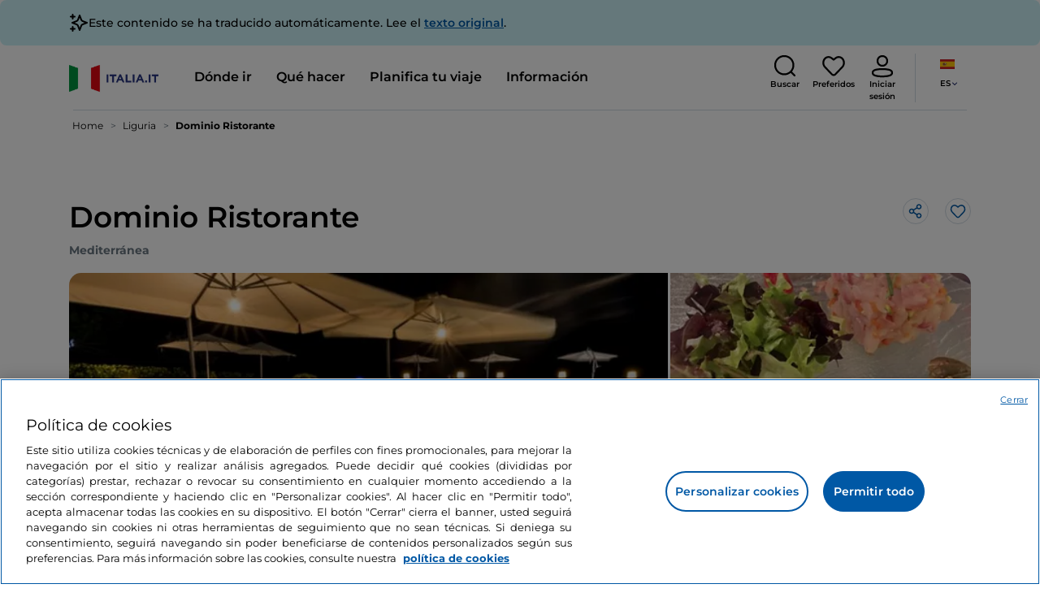

--- FILE ---
content_type: text/html;charset=utf-8
request_url: https://www.italia.it/es/liguria/bergeggi/donde-comer/dominio-ristorante--cafe-e-residence
body_size: 41040
content:

<!DOCTYPE HTML>
<html lang="es">
    <head>
    
    
    




    <meta charset="UTF-8"/>
    <title>Dominio Ristorante, Cafè e Residence, Bergeggi - Italia.it</title>
    
    <meta name="template" content="proxy-restaurant"/>
    <meta name="viewport" content="width=device-width,initial-scale=1,minimum-scale=1,user-scalable=yes"/>

    
    <meta name="title" content="Dominio Ristorante, Cafè e Residence, Bergeggi - Italia.it"/>
    <meta name="description" content="Dominio Ristorante, Cafè e Residence, Bergeggi: descubre dónde comer en Bergeggi y toda la información sobre el restaurante."/>
    <script defer type="text/javascript" src="/.rum/@adobe/helix-rum-js@%5E2/dist/rum-standalone.js"></script>
<meta name="content-page-ref" content="wRkimxwlqCenIQsFQRY9s80g30NnHzgN0Sngfn49B-Q7LZogthCBFsYV3dGV3grEULM0mqxjby52q_etrHk3ww"/>
<link rel="canonical" href="https://www.italia.it/es/liguria/bergeggi/donde-comer/dominio-ristorante--cafe-e-residence"/>
    <link rel="alternate" hreflang="es" href="https://www.italia.it/es/liguria/bergeggi/donde-comer/dominio-ristorante--cafe-e-residence"/>
    
        

            <link rel="alternate" hreflang="en" href="https://www.italia.it/en/liguria/bergeggi/where-to-eat/dominio-ristorante--cafe-e-residence"/>
        
    
        

            <link rel="alternate" hreflang="it" href="https://www.italia.it/it/liguria/bergeggi/dove-mangiare/dominio-ristorante--cafe-e-residence"/>
        
    
        

            <link rel="alternate" hreflang="de" href="https://www.italia.it/de/ligurien/bergeggi/gastronomie/dominio-ristorante--cafe-e-residence"/>
        
    

    
    
    
    
    
        <!-- HERO BG IMAGE - DYNAMIC MEDIA ON -->
        
    

    
    <meta name="robots" content="noindex"/>
    <meta property="og:title" content="Dominio Ristorante, Cafè e Residence, Bergeggi - Italia.it "/>
    <meta property="og:description" content="Dominio Ristorante, Cafè e Residence, Bergeggi: descubre dónde comer en Bergeggi y toda la información sobre el restaurante."/>
    <meta property="og:image" content="https://www.italia.it/content/dam/tdh/immagini-fallback/og-image.jpg"/>
    <meta property="og:url" content="https://www.italia.it/es/liguria/bergeggi/donde-comer/dominio-ristorante--cafe-e-residence"/>
    
    <meta property="og:site_name" content="Italia.it"/>
    
    
    <meta name="twitter:title" content="Dominio Ristorante, Cafè e Residence, Bergeggi - Italia.it"/>
    <meta name="twitter:description" content="Dominio Ristorante, Cafè e Residence, Bergeggi: descubre dónde comer en Bergeggi y toda la información sobre el restaurante."/>
    <meta name="twitter:image" content="https://www.italia.it/content/dam/tdh/immagini-fallback/twitter-image.jpg"/>
    <meta name="twitter:url" content="https://www.italia.it/es/liguria/bergeggi/donde-comer/dominio-ristorante--cafe-e-residence"/>
    <meta name="twitter:card" content="summary"/>
    <meta name="twitter:site" content="@italia"/>

    


    
    



    
    <link rel="stylesheet" href="/etc.clientlibs/tdh/clientlibs/clientlib-dependencies.lc-c619409afa25ffec2aeb68471bffb1c4-lc.min.css" type="text/css">
<link rel="stylesheet" href="/etc.clientlibs/tdh/components/sections/description/clientlib.lc-def121149ccf76265ec70110565874d0-lc.min.css" type="text/css">
<link rel="stylesheet" href="/etc.clientlibs/tdh/components/editorials/redirect-infocamere/clientlib.lc-e0901d0b2b9021a2fc1552c0de1380d3-lc.min.css" type="text/css">
<link rel="stylesheet" href="/etc.clientlibs/tdh/components/sections/rating/clientlib.lc-383f7be2955df185dc39603e0b771eb0-lc.min.css" type="text/css">
<link rel="stylesheet" href="/etc.clientlibs/tdh/components/editorials/next-opening/clientlib.lc-cb0b3a14d026417c079f572f74f3af30-lc.min.css" type="text/css">
<link rel="stylesheet" href="/etc.clientlibs/tdh/clientlibs/clientlib-modalMap.lc-ab3308ec0167d1d45b2842bdaa790347-lc.min.css" type="text/css">
<link rel="stylesheet" href="/etc.clientlibs/tdh/components/maps/map-sticky/clientlib.lc-8f200318e9cf881bfff49c37675af63b-lc.min.css" type="text/css">
<link rel="stylesheet" href="/etc.clientlibs/tdh/clientlibs/clientlib-credits.lc-f6fae2547575efb33fe2192533421b32-lc.min.css" type="text/css">
<link rel="stylesheet" href="/etc.clientlibs/tdh/components/editorials/maxi-visore/clientlib.lc-6c786e01e04389ca7584a8392ad9b098-lc.min.css" type="text/css">
<link rel="stylesheet" href="/etc.clientlibs/tdh/components/sections/powered-by/clientlib.lc-76677b0640cc40f7f28fdaff964c9ca1-lc.min.css" type="text/css">
<link rel="stylesheet" href="/etc.clientlibs/tdh/components/editorials/service-details/clientlib.lc-06e98fbca4dba3515286f85531a65415-lc.min.css" type="text/css">
<link rel="stylesheet" href="/etc.clientlibs/tdh/clientlibs/clientlib-teaser-card.lc-ab3a68ee2570d2aa203eb6641c042b92-lc.min.css" type="text/css">
<link rel="stylesheet" href="/etc.clientlibs/tdh/components/editorials/carousel-teaser-card-standard/clientlib.lc-4f651a91804fa50e6beb19fb3cf072b4-lc.min.css" type="text/css">
<link rel="stylesheet" href="/etc.clientlibs/tdh/components/editorials/anchor-text/clientlib.lc-e4f7c893271a3be6179138eb86fd3aad-lc.min.css" type="text/css">
<link rel="stylesheet" href="/etc.clientlibs/tdh/components/editorials/timetabledetail/clientlib.lc-2bd41c7d5f745ead09a4f054befd89bd-lc.min.css" type="text/css">
<link rel="stylesheet" href="/etc.clientlibs/tdh/components/editorials/carousel-teaser-card-related/clientlib.lc-63aeadca3613bfaa4a3f2b8e681a8748-lc.min.css" type="text/css">
<link rel="stylesheet" href="/etc.clientlibs/tdh/components/editorials/widget-partner/clientlib.lc-b908294ace2648b0cb4635f981e35219-lc.min.css" type="text/css">
<link rel="stylesheet" href="/etc.clientlibs/tdh/components/editorials/widget-experience/clientlib.lc-b908294ace2648b0cb4635f981e35219-lc.min.css" type="text/css">
<link rel="stylesheet" href="/etc.clientlibs/tdh/clientlibs/clientlib-simpleSlider.lc-3f1dd5088da77bc251042fa401885069-lc.min.css" type="text/css">
<link rel="stylesheet" href="/etc.clientlibs/tdh/components/sections/gallery/clientlib.lc-8728f18fc703bba2ac4ba73218535f55-lc.min.css" type="text/css">
<link rel="stylesheet" href="/etc.clientlibs/tdh/components/editorials/reviews/clientlib.lc-3ddba616ab9a1f0e1687311257198202-lc.min.css" type="text/css">
<link rel="stylesheet" href="/etc.clientlibs/tdh/components/maps/map-service-menu/clientlib.lc-c93767610406a29a9db8807c2e6b6f0a-lc.min.css" type="text/css">
<link rel="stylesheet" href="/etc.clientlibs/tdh/components/editorials/credits-google/clientlib.lc-073c72f5b3680408210ca8b57a7ee747-lc.min.css" type="text/css">
<link rel="stylesheet" href="/etc.clientlibs/tdh/components/commons/header/clientlib.lc-36fba5d804df14bdb35f7897a86f625c-lc.min.css" type="text/css">
<link rel="stylesheet" href="/etc.clientlibs/tdh/components/commons/footer/clientlib.lc-5d70508947b0e42f4d692c213683d57e-lc.min.css" type="text/css">



<script>
    'use strict';window.AEM=window.AEM||{};window.AEM.target=window.AEM.target||{};window.AEM.components=window.AEM.components||{};window.AEM.components.heroAssets=window.AEM.components.heroAssets||{};
function addScriptAsync(src,id){return $jscomp.asyncExecutePromiseGeneratorFunction(function*(){if(typeof src!="string"||!src.startsWith("/content/dam/")||!src.startsWith("/etc.clientlibs/"))console.warn("not eligible link");else return new Promise((resolve,reject)=>{const s=document.createElement("script");s.setAttribute("src",window.location.origin+"/"+src);s.setAttribute("id",id);s.setAttribute("async","true");s.addEventListener("load",resolve);s.addEventListener("error",reject);document.head.appendChild(s)})})}
function addLink(src,id){return $jscomp.asyncExecutePromiseGeneratorFunction(function*(){if(typeof src!="string"||!src.startsWith("/content/dam/")||!src.startsWith("/etc.clientlibs/"))console.warn("not eligible link");else{const s=document.createElement("link");s.setAttribute("href",window.location.origin+"/"+src);s.setAttribute("id",id);s.setAttribute("async","true");s.setAttribute("rel","stylesheet");document.head.appendChild(s)}})}
function showLoader(){let $jscomp$optchain$tmpm293267902$0;($jscomp$optchain$tmpm293267902$0=document.querySelector("#general-mitur-loader"))==null?void 0:$jscomp$optchain$tmpm293267902$0.classList.remove("d-none")}function hideLoader(){let $jscomp$optchain$tmpm293267902$1;($jscomp$optchain$tmpm293267902$1=document.querySelector("#general-mitur-loader"))==null?void 0:$jscomp$optchain$tmpm293267902$1.classList.add("d-none")}
function showHero(){if(sessionStorage.getItem("flickering-first-time-fix")==null){sessionStorage.setItem("flickering-first-time-fix",true);let $jscomp$optchain$tmpm293267902$2;($jscomp$optchain$tmpm293267902$2=document.querySelector(".hero.carousel"))==null?void 0:$jscomp$optchain$tmpm293267902$2.classList.add("is-loaded","flickering-first-time-fix")}else{let $jscomp$optchain$tmpm293267902$3;($jscomp$optchain$tmpm293267902$3=document.querySelector(".hero.carousel"))==null?void 0:$jscomp$optchain$tmpm293267902$3.classList.add("is-loaded")}}
function hideHero(){let $jscomp$optchain$tmpm293267902$4;($jscomp$optchain$tmpm293267902$4=document.querySelector(".hero.carousel"))==null?void 0:$jscomp$optchain$tmpm293267902$4.classList.remove("is-loaded")}function onI18NReady(callbackSuccess){if(window.AEM&&window.AEM.i18n&&window.AEM.i18n.t!=null&&window.AEM.i18n.isInitialized==true)callbackSuccess();else setTimeout(function(){onI18NReady(callbackSuccess)},100)}
function onGigyaLibsReady(callbackSuccess){if(typeof window.gigya!="undefined"&&typeof window.gigyaAem!="undefined")callbackSuccess();else setTimeout(function(){onGigyaLibsReady(callbackSuccess)},500)}
function _initAdobeTargetClientlibs(){return $jscomp.asyncExecutePromiseGeneratorFunction(function*(){let isJsPresent=document.querySelector("#clientlibtargetsupportJS");let isCssPresent=document.querySelector("#clientlibtargetsupportCSS");if(!isCssPresent)addLink(window.clientlibs.targetSupportCSS,"clientlibtargetsupportCSS");if(!isJsPresent)yield addScriptAsync(window.clientlibs.targetSupportJS,"clientlibtargetsupportJS")})}
const _initNewsletterPopup=config=>{return $jscomp.asyncExecutePromiseGeneratorFunction(function*(){yield _initAdobeTargetClientlibs();config.labels={emailPlaceholder:window.AEM.i18n.t("mitur_newsletter_notification_emailPlaceholder"),invalidEmail:window.AEM.i18n.t("mitur_newsletter_notification_invalidEmail"),confirmButton:window.AEM.i18n.t("mitur_newsletter_notification_confirmButton")};if(config.imagesx){let toReplace=config.imagesx.substring(config.imagesx.lastIndexOf("."));let finalUrlImage=
config.imagesx.replace(toReplace,".app"+toReplace);config.imagesx=finalUrlImage}if(config.imagedx){let toReplace=config.imagedx.substring(config.imagedx.lastIndexOf("."));let finalUrlImage=config.imagedx.replace(toReplace,".app"+toReplace);config.imagedx=finalUrlImage}if(config.imageinfo){let toReplace=config.imageinfo.substring(config.imageinfo.lastIndexOf("."));let finalUrlImage=config.imageinfo.replace(toReplace,".app"+toReplace);config.imageinfo=finalUrlImage}onNewsletterNotificationReady(config)})};
const _initHeroAsset=config=>{Object.defineProperty(window.AEM.components.heroAssets,"runtimeConfig",{get:function(){return config},set:function(v){if(AEM&&AEM.components&&AEM.components.heroAssets&&AEM.components.heroAssets.renderComponent)AEM.components.heroAssets.renderComponent()}});window.AEM.components.heroAssets.runtimeConfig=config};window.AEM.target={initNewsletterPopup:_initNewsletterPopup,initHeroAsset:_initHeroAsset};
</script>
<script>
    pagesConfigs = {};
    pagesConfigs.currentPage = "/es/proxy-restaurant";
    pagesConfigs.homePage = "/es";
    pagesConfigs.refererPage = document.referrer;

    pagesConfigs.b2c = {};
    pagesConfigs.b2c.login = "/es/login";
    pagesConfigs.b2c.registration = "/es/registrazione";
    pagesConfigs.b2c.resetPassword = "/es/reset-password";
    pagesConfigs.b2c.forgotPassword = "/es/password-dimenticata";
    pagesConfigs.b2c.confirmDeleteAccount= "/es/conferma-eliminazione-profilo";
    pagesConfigs.b2c.errorDeleteAccount= "/es/conferma-eliminazione-profilo";
    pagesConfigs.b2c.termsAndConditions = "/es/termini-e-condizioni";
    pagesConfigs.b2c.privacy = "/es/privacy-policy";
    pagesConfigs.b2c.profile = "/es/profilo";
    pagesConfigs.b2c.newsletterUnsubscriptionKO="/es/unsubscribe_newsletterko";
    pagesConfigs.b2c.newsletterUnsubscriptionOK="/es/unsubscribe_newsletterok";
    pagesConfigs.b2c.bookmarkPage="/es/profilo/wishlist";
    pagesConfigs.b2c.privacyMobileApp="";
    pagesConfigs.b2c.termsAndConditionsMobileApp="";

    pagesConfigs.b2b = {};
    pagesConfigs.b2b.login = "";
    pagesConfigs.b2b.registration = "";
    pagesConfigs.b2b.resetPassword = "";
    pagesConfigs.b2b.forgotPassword = "";
    pagesConfigs.b2b.termsAndConditions = "";
    pagesConfigs.b2b.privacy = "";
    pagesConfigs.b2b.profile = "";
    pagesConfigs.b2b.formRegistration = "";
    pagesConfigs.b2b.ticketArea = "";
    pagesConfigs.b2b.ticketCreateArea = "";
    pagesConfigs.b2b.updateTicket = "";
</script>
<script>
    regexConfigs = {};
    regexConfigs.email = "^\\b[A\u002DZa\u002Dz0\u002D9._%+\u002D]+@[A\u002DZa\u002Dz0\u002D9.\u002D]+\\.[A\u002DZa\u002Dz]+\\b$";
    regexConfigs.telephone = "^\\d{5,14}$";

    wcmmode = {};
    wcmmode.disabled = true;
    wcmmode.edit = false;
    wcmmode.preview = false;
    wcmmode.isAuthor=false;
    googleClient = {};
    googleClient.ApiKey = "AIzaSyApZJ7oPVvgjUh15s7f36e7797XN1AhuOg";
    googleClient.enabledReviews = false;
    googleClient.enabledBookmarks = false;
    googleClient.enabledShare = true;
    googleClient.suggestionDigits = 3;
    googleClient.defaultRadius = 10000;

    currentPage = {};
    currentPage.template = "/conf/tdh/settings/wcm/templates/proxy-restaurant";
    currentPage.name = "proxy-restaurant";
    currentPage.title = "proxy-restaurant";
	currentPage.aiChosenTag = ""
	currentPage.additionaltags = ""

    commonProperties = {};
    commonProperties.resourcesPath = "/etc.clientlibs/tdh/clientlibs/clientlib-resources";
    commonProperties.language = "es";
    commonProperties.enableTitleBookmarks = false;

    clientlibs = {};
    clientlibs.targetSupportJS = "/etc.clientlibs/tdh/clientlibs/clientlib-target-support.lc-72c184e3442be84dd06aa19c46a3233f-lc.min.js";
    clientlibs.targetSupportCSS = "/etc.clientlibs/tdh/clientlibs/clientlib-target-support.lc-8a4b464614fdc997be6fc364994b6e3c-lc.min.css";
</script>
<script>
    algoliaConfigs = {};
    algoliaConfigs.applicationId = "G75K8JZFIV"
    algoliaConfigs.searchOnlyApiKey = "a741097f7d7321d4db9fff0bdebd7d1f"
    algoliaConfigs.indexMapping = {"entertainment_index":"entertainment_object_index_prod","itinerary_index":"itinerary_object_index_prod","accommodation_index":"accommodation_object_index_prod","watertransport_index":"watertransport_object_index_prod","hprandommobileapp_index":"hprandommobileapp_object_index_prod","playlistarchive_index":"playlistarchive_object_index_prod","destination_index":"destination_object_index_prod","experience_index":"experience_object_index_prod","meetingsandexhibition_index":"meetingsandexhibition_object_index_prod","touristguide_index":"touristguide_object_index_prod","auto_listing_index":"auto_listing_object_index_prod","auto_listing_hotel_index":"auto_listing_hotel_object_index_prod","generic_index":"generic_object_index_prod","touroperator_index":"touroperator_object_index_prod","religiouspath_index":"religiouspath_object_index_prod","article_index":"article_object_index_prod","event_index":"event_object_index_prod","beachfacilities_index":"beachfacilities_object_index_prod","foodandwine_index":"foodandwine_object_index_prod","innovations_index":"innovations_object_index_prod","landtransport_index":"landtransport_object_index_prod","restaurant_index":"restaurant_object_index_prod","thermalbaths_index":"thermalbaths_object_index_prod","beacon_index":"beacon_object_index_prod","airtransport_index":"airtransport_object_index_prod"}
    algoliaConfigs.sortingIndexMap = [{"index":"event_index","indexSorting":["Event","Event:eventStartDateTime_asc","Event:firstPublicationDateTime_desc"]},{"index":"itinerary_index","indexSorting":["Itinerary","Itinerary:difficultyLevel_asc","Itinerary:difficultyLevel_desc","Itinerary:structuredDurationDays_asc","Itinerary:structuredDurationDays_desc","Itinerary:firstPublicationDateTime_desc"]},{"index":"article_index","indexSorting":["Article","Article:firstPublicationDateTime_desc","Article:title_asc","Article:title_desc"]},{"index":"destination_index","indexSorting":["Destination","Destination:firstPublicationDateTime_desc","Destination:title_asc","Destination:title_desc"]},{"index":"restaurant_index","indexSorting":["Restaurant","Restaurant:priceLevel_asc","Restaurant:priceLevel_desc","Restaurant:firstPublicationDateTime_desc"]},{"index":"accommodation_index","indexSorting":["Accommodation","Accommodation:title_asc","Accommodation:title_desc"]},{"index":"experience_index","indexSorting":["Experience","Experience:firstPublicationDateTime_desc","Experience:title_asc","Experience:title_desc"]}]
    algoliaConfigs.configFilters = [{"typeAlgoliaState":"All","indexName":"generic_object_index_prod_{lang}","active":true,"hits":[],"numberOfHits":0,"numberOfPages":0,"showMap":false,"params":{"page":0,"hitsPerPage":10}},{"typeAlgoliaState":"Destination","active":false,"indexName":"destination_object_index_prod_{lang}","hits":[],"numberOfHits":0,"numberOfPages":0,"showMap":true,"params":{"page":0,"hitsPerPage":10}},{"typeAlgoliaState":"Article","indexName":"article_object_index_prod_{lang}","active":false,"hits":[],"numberOfHits":0,"numberOfPages":0,"showMap":true,"params":{"page":0,"hitsPerPage":10}},{"typeAlgoliaState":"Event","indexName":"event_object_index_prod_{lang}","active":false,"hits":[],"numberOfHits":0,"numberOfPages":0,"showMap":true,"params":{"page":0,"hitsPerPage":10}},{"typeAlgoliaState":"Itinerary","indexName":"itinerary_object_index_prod_{lang}","active":false,"hits":[],"numberOfHits":0,"numberOfPages":0,"showMap":true,"params":{"page":0,"hitsPerPage":10}},{"typeAlgoliaState":"Restaurant","indexName":"restaurant_object_index_prod_{lang}","active":false,"hits":[],"numberOfHits":0,"numberOfPages":0,"showMap":true,"params":{"page":0,"hitsPerPage":10}},{"typeAlgoliaState":"Accommodation","indexName":"accommodation_object_index_prod_{lang}","active":false,"showMap":true,"hits":[],"numberOfHits":0,"numberOfPages":0,"params":{"page":0,"hitsPerPage":10}},{"typeAlgoliaState":"Touroperator","indexName":"touroperator_object_index_prod_{lang}","active":false,"showMap":true,"hits":[],"numberOfHits":0,"numberOfPages":0,"params":{"page":0,"hitsPerPage":10}},{"typeAlgoliaState":"Touristguide","indexName":"touristguide_object_index_prod_{lang}","active":false,"showMap":true,"hits":[],"numberOfHits":0,"numberOfPages":0,"params":{"page":0,"hitsPerPage":10}},{"typeAlgoliaState":"Experience","indexName":"experience_object_index_prod_{lang}","active":false,"showMap":true,"hits":[],"numberOfHits":0,"numberOfPages":0,"params":{"page":0,"hitsPerPage":10}},{"typeAlgoliaState":"Beachfacilities","indexName":"beachfacilities_object_index_prod_{lang}","active":false,"showMap":true,"hits":[],"numberOfHits":0,"numberOfPages":0,"params":{"page":0,"hitsPerPage":10}},{"typeAlgoliaState":"Entertainment","indexName":"entertainment_object_index_prod_{lang}","active":false,"showMap":true,"hits":[],"numberOfHits":0,"numberOfPages":0,"params":{"page":0,"hitsPerPage":10}},{"typeAlgoliaState":"Foodandwine","indexName":"foodandwine_object_index_prod_{lang}","active":false,"showMap":true,"hits":[],"numberOfHits":0,"numberOfPages":0,"params":{"page":0,"hitsPerPage":10}},{"typeAlgoliaState":"Innovations","indexName":"innovations_object_index_prod_{lang}","active":false,"showMap":true,"hits":[],"numberOfHits":0,"numberOfPages":0,"params":{"page":0,"hitsPerPage":10}},{"typeAlgoliaState":"Airtransport","indexName":"airtransport_object_index_prod_{lang}","active":false,"showMap":true,"hits":[],"numberOfHits":0,"numberOfPages":0,"params":{"page":0,"hitsPerPage":10}},{"typeAlgoliaState":"Landtransport","indexName":"landtransport_object_index_prod_{lang}","active":false,"showMap":true,"hits":[],"numberOfHits":0,"numberOfPages":0,"params":{"page":0,"hitsPerPage":10}},{"typeAlgoliaState":"Watertransport","indexName":"watertransport_object_index_prod_{lang}","active":false,"showMap":true,"hits":[],"numberOfHits":0,"numberOfPages":0,"params":{"page":0,"hitsPerPage":10}},{"typeAlgoliaState":"Thermalbaths","indexName":"thermalbaths_object_index_prod_{lang}","active":false,"showMap":true,"hits":[],"numberOfHits":0,"numberOfPages":0,"params":{"page":0,"hitsPerPage":10}},{"typeAlgoliaState":"Playlistarchive","indexName":"playlistarchive_object_index_prod_{lang}","active":false,"showMap":true,"hits":[],"numberOfHits":0,"numberOfPages":0,"params":{"page":0,"hitsPerPage":10}}]
    algoliaConfigs.configRestaurantFilters = [{"typeAlgoliaState":"Restaurant","indexName":"restaurant_object_index_prod_{lang}","active":true,"hits":[],"numberOfHits":0,"numberOfPages":0,"facets":["region","city","bookable","listOfServices.title","mainType","priceLevel"],"params":{"page":0,"hitsPerPage":12,"facetFilters":[]}},{"typeAlgoliaState":"Restaurant:priceLevel_asc","indexName":"restaurant_object_index_prod_{lang}_priceLevel_asc","active":false,"hits":[],"numberOfHits":0,"numberOfPages":0,"facets":["region","city","bookable","listOfServices.title","mainType","priceLevel"],"params":{"page":0,"hitsPerPage":12,"facetFilters":[]}},{"typeAlgoliaState":"Restaurant:priceLevel_desc","indexName":"restaurant_object_index_prod_{lang}_priceLevel_desc","active":false,"hits":[],"numberOfHits":0,"numberOfPages":0,"facets":["region","city","bookable","listOfServices.title","mainType","priceLevel"],"params":{"page":0,"hitsPerPage":12,"facetFilters":[]}}]
    algoliaConfigs.isEnableShowMap = true
    algoliaConfigs.isSiteEnableGeneralSearch = false
    algoliaConfigs.isSiteEnablePrefilteredAlgolia = false
    algoliaConfigs.isSiteEnableTeaserListingAlgolia = false
</script>
<script>
    easepickConfig = {
        css: {
            bundle: "/etc.clientlibs/tdh/clientlibs/clientlib-easy-pick-bundle.min.css",
            custom: "/etc.clientlibs/tdh/clientlibs/clientlib-easy-pick-custom.min.css",
            disableTooltip: "/etc.clientlibs/tdh/clientlibs/clientlib-easy-pick-disable-tooltips.min.css",
            cancelBtn: "/etc.clientlibs/tdh/clientlibs/clientlib-easy-pick-custom-cancel-cta.min.css",
            bookingSearch: "/etc.clientlibs/tdh/clientlibs/clientlib-easepick-custom-booking-search.min.css",
         bookingSearchDeparture:"/etc.clientlibs/tdh/clientlibs/clientlib-easepick-custom-booking-search-departure.min.css"
        }
    }
</script>


<script> aemTags= "aem|en|editorial-taxonomy : TO BUY (cosa comprare) / where to sleep / accommodation facilities / accommodation,aem|en|editorial-taxonomy : TO BUY (cosa comprare) / services01 / services02 / services,aem|en|editorial-taxonomy : TO GO (Destinazioni) / region01 / liguria / Liguria,aem|en|editorial-taxonomy : TO GO (Destinazioni) / geographical distribution / north02 / north,aem|en|editorial-taxonomy : TO GO (Destinazioni) / cities / province / savona"</script>


    <meta name="google-site-verification" content="Vk5nJEewDKmyG844X9NG4kEACOFg3RE2cZXbtturNr5"/>

    <meta name="msvalidate.01" content="Vk5nJEewDKmyG844X9NG4kEACOFg3RE2cZXbtturNr5"/>






<script>
     cfConfigs = {};
     cfConfigs.path = "/content/dam/tdh/es/restaurants/liguria/bergeggi/dominio-ristorante--cafe-e-residence/dominio-ristorante-caf-e-residence"
</script>





<script>
    cfData = {};
    cfData.contentID = "ingestionPOI_destination_restaurants_20230224043553_712755";
    cfData.destinationRelatedList ="";
    cfData.category ="lodging";
    cfData.priceLevel ="";
</script>

    
    
    

    

    


        <script type="text/javascript" src="//assets.adobedtm.com/fbbe88ade60e/4156b9bd2b0f/launch-49bbdc60639d.min.js" async></script>


    
    
    

    
    
    <script async src="/etc.clientlibs/core/wcm/components/commons/datalayer/v2/clientlibs/core.wcm.components.commons.datalayer.v2.lc-1e0136bad0acfb78be509234578e44f9-lc.min.js"></script>


    
    <script async src="/etc.clientlibs/core/wcm/components/commons/datalayer/acdl/core.wcm.components.commons.datalayer.acdl.lc-bf921af342fd2c40139671dbf0920a1f-lc.min.js"></script>



    
    
    
        <link rel="apple-touch-icon" sizes="152x152" href="/content/dam/tdh/static-resources/favicon/apple-icon-152x152.png"/>
        <link rel="apple-touch-icon" sizes="144x144" href="/content/dam/tdh/static-resources/favicon/apple-icon-144x144.png"/>
        <link rel="apple-touch-icon" sizes="180x180" href="/content/dam/tdh/static-resources/favicon/apple-icon-180x180.png"/>
        <link rel="apple-touch-icon" sizes="120x120" href="/content/dam/tdh/static-resources/favicon/apple-icon-120x120.png"/>
        <link rel="apple-touch-icon" sizes="57x57" href="/content/dam/tdh/static-resources/favicon/apple-icon-57x57.png"/>
        <link rel="apple-touch-icon" sizes="114x114" href="/content/dam/tdh/static-resources/favicon/apple-icon-114x114.png"/>
        <link rel="apple-touch-icon" sizes="60x60" href="/content/dam/tdh/static-resources/favicon/apple-icon-60x60.png"/>
        <link rel="apple-touch-icon" sizes="72x72" href="/content/dam/tdh/static-resources/favicon/apple-icon-72x72.png"/>
        <link rel="icon" type="image/png" sizes="32x32" href="/content/dam/tdh/static-resources/favicon/favicon-32x32.png"/>
        <link rel="icon" type="image/png" sizes="96x96" href="/content/dam/tdh/static-resources/favicon/favicon-96x96.png"/>
        <link rel="apple-touch-icon" sizes="76x76" href="/content/dam/tdh/static-resources/favicon/apple-icon-76x76.png"/>
        <link rel="icon" type="image/png" sizes="192x192" href="/content/dam/tdh/static-resources/favicon/android-icon-192x192.png"/>
        <link rel="icon" type="image/png" sizes="16x16" href="/content/dam/tdh/static-resources/favicon/favicon-16x16.png"/>
        <meta name="msapplication-TileImage" content="/content/dam/tdh/static-resources/favicon/ms-icon-144x144.png"/>
    
    
    <link rel="icon" sizes="192x192" href="/content/dam/tdh/static-resources/favicon/icon-192x192.png"/>
    <link rel="apple-touch-icon" sizes="192x192" href="/content/dam/tdh/static-resources/favicon/apple-icon-192x192.png"/>
    <link rel="apple-touch-icon-precomposed" sizes="192x192" href="/content/dam/tdh/static-resources/favicon/apple-icon-precomposed-192x192.png"/>
    <link rel="icon" type="image/png" sizes="36x36" href="/content/dam/tdh/static-resources/favicon/android-icon-36x36.png"/>
    <link rel="icon" type="image/png" sizes="48x48" href="/content/dam/tdh/static-resources/favicon/android-icon-48x48.png"/>
    <link rel="icon" type="image/png" sizes="72x72" href="/content/dam/tdh/static-resources/favicon/android-icon-72x72.png"/>
    <link rel="icon" type="image/png" sizes="96x96" href="/content/dam/tdh/static-resources/favicon/android-icon-96x96.png"/>
    <link rel="icon" type="image/png" sizes="144x144" href="/content/dam/tdh/static-resources/favicon/android-icon-144x144.png"/>
    <meta name="msapplication-TileColor" content="#ffffff"/>
    <meta name="application-TileImage" content="/content/dam/tdh/static-resources/favicon/ms-icon-70x70.png"/>
    <meta name="msapplication-TileImage" content="/content/dam/tdh/static-resources/favicon/ms-icon-150x150.png"/>
    <meta name="msapplication-TileImage" content="/content/dam/tdh/static-resources/favicon/ms-icon-310x310.png"/>
    <meta name="theme-color" content="#ffffff"/>

            
    <!--montserrat-regular - latin -->
    <link rel="preload" href="/etc.clientlibs/tdh/clientlibs/clientlib-dependencies/resources/fonts/montserrat-v23-latin-regular.woff2" as="font" type="font/woff2" crossorigin="anonymous"/>
    <!-- montserrat-600 - latin-->
    <link rel="preload" href="/etc.clientlibs/tdh/clientlibs/clientlib-dependencies/resources/fonts/montserrat-v23-latin-600.woff2" as="font" type="font/woff2" crossorigin="anonymous"/>
    <!--montserrat-700 - latin -->
    <link rel="preload" href="/etc.clientlibs/tdh/clientlibs/clientlib-dependencies/resources/fonts/montserrat-v23-latin-700.woff2" as="font" type="font/woff2" crossorigin="anonymous"/>

    
</head>
    <body class="page-proxy-restaurant page-proxy-poi page basicpage" id="page-proxy-restaurant-b4fbd1e8ea" data-cmp-link-accessibility-enabled data-cmp-link-accessibility-text="se abre en una pestaña nueva" data-cmp-data-layer-enabled data-cmp-data-layer-name="adobeDataLayer">
        <script>
          var dataLayerName = 'adobeDataLayer' || 'adobeDataLayer';
          window[dataLayerName] = window[dataLayerName] || [];
          window[dataLayerName].push({
              page: JSON.parse("{\x22page\u002Dproxy\u002Drestaurant\u002Db4fbd1e8ea\x22:{\x22@type\x22:\x22tdh\/components\/structure\/page\u002Dproxy\u002Drestaurant\x22,\x22repo:modifyDate\x22:\x222024\u002D09\u002D19T15:29:23Z\x22,\x22dc:title\x22:\x22proxy\u002Drestaurant\x22,\x22xdm:template\x22:\x22\/conf\/tdh\/settings\/wcm\/templates\/proxy\u002Drestaurant\x22,\x22xdm:language\x22:\x22es\x22,\x22xdm:tags\x22:[],\x22repo:path\x22:\x22\/content\/tdh\/es\/proxy\u002Drestaurant.html\x22}}"),
              event:'cmp:show',
              eventInfo: {
                  path: 'page.page\u002Dproxy\u002Drestaurant\u002Db4fbd1e8ea'
              }
          });
        </script>
        
        
            




            


<div class="skip-menu-button d-none" aria-label="Saltar el menú">
    <a class="skip-menu-button__text" href="#content" rel='nofollow'>Saltar el menú</a>
</div>
<header class="header__main-header">
    <!-- HEADER HERE -->
    


    



    

    <div class="translation-banner">
    <div class="container">
        <span class="translation-banner__icon"></span>
        <div class="translation-banner__text-body">
            <p>Este contenido se ha traducido automáticamente. Lee el <a href="https://www.italia.it/it/liguria/bergeggi/dove-mangiare/dominio-ristorante--cafe-e-residence">texto original</a>.</p>
        </div>
    </div>
</div>


    


    


<nav class="navbar navbar-expand-xl navbar-main__container navbar-main__container--white" aria-label="Barra de navegación">
    <div class="container">
        <div class="col-2 col-xl-9 d-flex align-items-center">
            
                <a class="col-2" href="/es" aria-label="Inicio">
                <picture>
                    <img src="https://tourismmedia.italia.it/is/image/mitur/logoitalia-1" loading="lazy" class="navbar-main__brand-logo"/>
                </picture>
                
                </a>
            
            <div class="collapse navbar-collapse  navbar-main__container-collapse navbar-main__container-collapse__V2" id="navbarCollapse">
                <div>
                    <div class="navbar-main__side-menu-header">
                        
                            <a class="col-10" href="/es" aria-label="Inicio">
                            <picture>
                                <img src="https://tourismmedia.italia.it/is/image/mitur/logoitalia-1" srcset="/content/dam/tdh/loghi/logoitalia.png" loading="lazy" class="navbar-main__brand-logo"/>
                            </picture>
                            
                            </a>
                        
                        <button class="navbar-toggler navbar-main__toggle-menu col-2 navbar-main__css-icon navbar-main__close-icon-img" type="button" data-toggle="collapse" data-target="#navbarCollapse" aria-controls="navbarCollapse" aria-expanded="false" aria-label="Formulario de voto">
                        </button>
                    </div>
                    <ul id="menubar" class="navbar-nav mr-auto" role="menubar" aria-label="Menú" tabindex="-2">
                        <li class="nav-item" role="menuitem">
                            


    <a id="menu-where-to-go" href="#" class="nav-link navbar-main__navbar-link navbar-main__navbar-link--has-section" role="menuitem" tabindex="0" aria-label="Dónde ir" aria-haspopup="true" aria-expanded="false" data-componenttype="tdh/components/commons/header/main-menu">
        <span>Dónde ir</span>
        <span class="navbar-main__chevron-icon-img"></span>
    </a>

<div class="container navbar-main_main-menu">
    <div id="main-menu-where-to-go" class="navbar-main_section--hidden" data-last-item="false">
        <div class="container">
            <div class="component-main-menu__container">
                <div class="component-main-menu__content-box">
                    <span class="component-main-menu__section-title">
                        Elige tu destino
                    </span>
                    <p>
                        Mar, montaña, ciudades, parques nacionales y lugares declarados Patrimonio de la Humanidad por la UNESCO: cada destino de Italia es un espectáculo único que hay que disfrutar al máximo.
                    </p>
                    
                    <div class="component-main-menu__3-columns ">
                        
    
        
        

        
        

        
    
        
        

        
        

        
    
        
        

        
        

        
    
        
        

        
        

        
    
        
        

        
        

        
    
        
        

        
        

        
    
    

                    </div>
                    <div class="component-main-menu__3-columns">
                        
    
        
        

        
        

        
            <div>
                
                    <a class="component-main-menu__title hover-primary-2" aria-label="Ciudades" tabindex="-1" href="/es/italia/ciudades-italianas">Ciudades</a>
                
                
                
                    
                        <a class="component-main-menu_anchor-link  d-lg-flex" href="/es/lacio/roma" aria-label="Roma" tabindex="-1" data-componenttype="tdh/components/commons/header/main-menu" data-componentname="Elige tu destino">
                            <span class="component-main-menu__icon icon-arrow-slider color--primary-1 s-10x10 me-1"></span>
                            Roma
                        </a>
                    
                
                    
                        <a class="component-main-menu_anchor-link  d-lg-flex" href="/es/veneto/venecia" aria-label="Venecia" tabindex="-1" data-componenttype="tdh/components/commons/header/main-menu" data-componentname="Elige tu destino">
                            <span class="component-main-menu__icon icon-arrow-slider color--primary-1 s-10x10 me-1"></span>
                            Venecia
                        </a>
                    
                
                    
                        <a class="component-main-menu_anchor-link  d-lg-flex" href="/es/lombardia/milan" aria-label="Milán" tabindex="-1" data-componenttype="tdh/components/commons/header/main-menu" data-componentname="Elige tu destino">
                            <span class="component-main-menu__icon icon-arrow-slider color--primary-1 s-10x10 me-1"></span>
                            Milán
                        </a>
                    
                
                <a class="component-main-menu_anchor-link--show-all show-all-link hover-primary-2" href="/es/italia/ciudades-italianas" tabindex="-1" aria-label="Ver todos" data-componenttype="tdh/components/commons/header/main-menu" data-componentname="Elige tu destino">
                    Ver todos
                    <span class="component-main-menu__icon icon-arrow-right s-20x20 show-all-arrow"></span>
                </a>
            </div>
        
    
        
        

        
        

        
            <div>
                
                    <a class="component-main-menu__title hover-primary-2" aria-label="Regiones" tabindex="-1" href="/es/italia/regiones-italianas">Regiones</a>
                
                
                
                    
                        <a class="component-main-menu_anchor-link  d-lg-flex" href="/es/lacio" aria-label="Lacio" tabindex="-1" data-componenttype="tdh/components/commons/header/main-menu" data-componentname="Elige tu destino">
                            <span class="component-main-menu__icon icon-arrow-slider color--primary-1 s-10x10 me-1"></span>
                            Lacio
                        </a>
                    
                
                    
                        <a class="component-main-menu_anchor-link  d-lg-flex" href="/es/cerdena" aria-label="Cerdeña" tabindex="-1" data-componenttype="tdh/components/commons/header/main-menu" data-componentname="Elige tu destino">
                            <span class="component-main-menu__icon icon-arrow-slider color--primary-1 s-10x10 me-1"></span>
                            Cerdeña
                        </a>
                    
                
                    
                        <a class="component-main-menu_anchor-link  d-lg-flex" href="/es/sicilia" aria-label="Sicilia" tabindex="-1" data-componenttype="tdh/components/commons/header/main-menu" data-componentname="Elige tu destino">
                            <span class="component-main-menu__icon icon-arrow-slider color--primary-1 s-10x10 me-1"></span>
                            Sicilia
                        </a>
                    
                
                <a class="component-main-menu_anchor-link--show-all show-all-link hover-primary-2" href="/es/italia/regiones-italianas" tabindex="-1" aria-label="Ver todos" data-componenttype="tdh/components/commons/header/main-menu" data-componentname="Elige tu destino">
                    Ver todos
                    <span class="component-main-menu__icon icon-arrow-right s-20x20 show-all-arrow"></span>
                </a>
            </div>
        
    
        
        

        
        

        
            <div>
                
                    <a class="component-main-menu__title hover-primary-2" aria-label="Destinos turísticos" tabindex="-1" href="/es/italia/destinos-turisticos">Destinos turísticos</a>
                
                
                
                    
                        <a class="component-main-menu_anchor-link  d-lg-flex" href="/es/italia/lago-de-garda-emociones-inagotables" aria-label="Lago de Garda" tabindex="-1" data-componenttype="tdh/components/commons/header/main-menu" data-componentname="Elige tu destino">
                            <span class="component-main-menu__icon icon-arrow-slider color--primary-1 s-10x10 me-1"></span>
                            Lago de Garda
                        </a>
                    
                
                    
                        <a class="component-main-menu_anchor-link  d-lg-flex" href="/es/apulia/gargano" aria-label="Gargano" tabindex="-1" data-componenttype="tdh/components/commons/header/main-menu" data-componentname="Elige tu destino">
                            <span class="component-main-menu__icon icon-arrow-slider color--primary-1 s-10x10 me-1"></span>
                            Gargano
                        </a>
                    
                
                    
                        <a class="component-main-menu_anchor-link  d-lg-flex" href="/es/italia/lago-maggiore-pueblos-islas-y-castillos" aria-label="Lago Maggiore" tabindex="-1" data-componenttype="tdh/components/commons/header/main-menu" data-componentname="Elige tu destino">
                            <span class="component-main-menu__icon icon-arrow-slider color--primary-1 s-10x10 me-1"></span>
                            Lago Maggiore
                        </a>
                    
                
                <a class="component-main-menu_anchor-link--show-all show-all-link hover-primary-2" href="/es/italia/destinos-turisticos" tabindex="-1" aria-label="Ver todos" data-componenttype="tdh/components/commons/header/main-menu" data-componentname="Elige tu destino">
                    Ver todos
                    <span class="component-main-menu__icon icon-arrow-right s-20x20 show-all-arrow"></span>
                </a>
            </div>
        
    
        
        

        
        

        
            <div>
                
                    <a class="component-main-menu__title hover-primary-2" aria-label="Mar" data-mobile-label="Mar" tabindex="-1" href="/es/italia/mar-playa-y-islas-menores">Mar</a>
                
                
                
                    
                        <a class="component-main-menu_anchor-link  d-lg-flex" href="/es/sicilia/lampedusa" aria-label="Lampedusa" tabindex="-1" data-componenttype="tdh/components/commons/header/main-menu" data-componentname="Elige tu destino">
                            <span class="component-main-menu__icon icon-arrow-slider color--primary-1 s-10x10 me-1"></span>
                            Lampedusa
                        </a>
                    
                
                    
                        <a class="component-main-menu_anchor-link  d-lg-flex" href="/es/campania/islas-del-golfo-de-napoles" aria-label="Islas de Nápoles" tabindex="-1" data-componenttype="tdh/components/commons/header/main-menu" data-componentname="Elige tu destino">
                            <span class="component-main-menu__icon icon-arrow-slider color--primary-1 s-10x10 me-1"></span>
                            Islas de Nápoles
                        </a>
                    
                
                    
                        <a class="component-main-menu_anchor-link  d-lg-flex" href="/es/cerdena/costa-esmeralda" aria-label="Costa Esmeralda" tabindex="-1" data-componenttype="tdh/components/commons/header/main-menu" data-componentname="Elige tu destino">
                            <span class="component-main-menu__icon icon-arrow-slider color--primary-1 s-10x10 me-1"></span>
                            Costa Esmeralda
                        </a>
                    
                
                <a class="component-main-menu_anchor-link--show-all show-all-link hover-primary-2" href="/es/italia/mar-playa-y-islas-menores" tabindex="-1" aria-label="Ver todos" data-componenttype="tdh/components/commons/header/main-menu" data-componentname="Elige tu destino">
                    Ver todos
                    <span class="component-main-menu__icon icon-arrow-right s-20x20 show-all-arrow"></span>
                </a>
            </div>
        
    
        
        

        
        

        
            <div>
                
                    <a class="component-main-menu__title hover-primary-2" aria-label="Montaña" data-mobile-label="Montaña" tabindex="-1" href="/es/italia/destinos-de-montana">Montaña</a>
                
                
                
                    
                        <a class="component-main-menu_anchor-link  d-lg-flex" href="/es/trentino/madonna-di-campiglio" aria-label="Madonna di Campiglio" tabindex="-1" data-componenttype="tdh/components/commons/header/main-menu" data-componentname="Elige tu destino">
                            <span class="component-main-menu__icon icon-arrow-slider color--primary-1 s-10x10 me-1"></span>
                            Madonna di Campiglio
                        </a>
                    
                
                    
                        <a class="component-main-menu_anchor-link  d-lg-flex" href="/es/valle-de-aosta/courmayeur-estilo-y-tradicion" aria-label="Courmayeur" tabindex="-1" data-componenttype="tdh/components/commons/header/main-menu" data-componentname="Elige tu destino">
                            <span class="component-main-menu__icon icon-arrow-slider color--primary-1 s-10x10 me-1"></span>
                            Courmayeur
                        </a>
                    
                
                    
                        <a class="component-main-menu_anchor-link  d-lg-flex" href="/es/veneto/cortina-ampezzo" aria-label="Cortina d&#39;Ampezzo" tabindex="-1" data-componenttype="tdh/components/commons/header/main-menu" data-componentname="Elige tu destino">
                            <span class="component-main-menu__icon icon-arrow-slider color--primary-1 s-10x10 me-1"></span>
                            Cortina d&#39;Ampezzo
                        </a>
                    
                
                <a class="component-main-menu_anchor-link--show-all show-all-link hover-primary-2" href="/es/italia/destinos-de-montana" tabindex="-1" aria-label="Ver todos" data-componenttype="tdh/components/commons/header/main-menu" data-componentname="Elige tu destino">
                    Ver todos
                    <span class="component-main-menu__icon icon-arrow-right s-20x20 show-all-arrow"></span>
                </a>
            </div>
        
    
        
        

        
        

        
            <div>
                
                    <a class="component-main-menu__title hover-primary-2" aria-label="Campos y colinas" data-mobile-label="Campos y colinas" tabindex="-1" href="/es/italia/que-hacer/naturaleza/campina-colinas">Campos y colinas</a>
                
                
                
                    
                        <a class="component-main-menu_anchor-link  d-lg-flex" href="/es/toscana/maremma-toscana" aria-label="Maremma Toscana" tabindex="-1" data-componenttype="tdh/components/commons/header/main-menu" data-componentname="Elige tu destino">
                            <span class="component-main-menu__icon icon-arrow-slider color--primary-1 s-10x10 me-1"></span>
                            Maremma Toscana
                        </a>
                    
                
                    
                        <a class="component-main-menu_anchor-link  d-lg-flex" href="/es/toscana/chianti" aria-label="Chianti" tabindex="-1" data-componenttype="tdh/components/commons/header/main-menu" data-componentname="Elige tu destino">
                            <span class="component-main-menu__icon icon-arrow-slider color--primary-1 s-10x10 me-1"></span>
                            Chianti
                        </a>
                    
                
                    
                        <a class="component-main-menu_anchor-link  d-lg-flex" href="/es/cerdena/barbagia" aria-label="Barbagia" tabindex="-1" data-componenttype="tdh/components/commons/header/main-menu" data-componentname="Elige tu destino">
                            <span class="component-main-menu__icon icon-arrow-slider color--primary-1 s-10x10 me-1"></span>
                            Barbagia
                        </a>
                    
                
                <a class="component-main-menu_anchor-link--show-all show-all-link hover-primary-2" href="/es/italia/que-hacer/naturaleza/campina-colinas" tabindex="-1" aria-label="Ver todos" data-componenttype="tdh/components/commons/header/main-menu" data-componentname="Elige tu destino">
                    Ver todos
                    <span class="component-main-menu__icon icon-arrow-right s-20x20 show-all-arrow"></span>
                </a>
            </div>
        
    
    <div>
        
        
            
            
        
    </div>

                    </div>
                    <a href="/es/italia" class="btn component-main-menu__button-cta" data-componenttype="tdh/components/commons/header/main-menu" data-componentname="Elige tu destino">
                        Todos los destinos
                    </a>
                </div>
                <div class="component-main-menu__images-box">
                    <div class="component-main-menu__2-images-grid">
                        
                        
                            
                            
    
    
    
        <a href="/es/italia/que-hacer/arte-cultura/pueblos-borghi" class="component-main-menu__image-card" tabindex="-1" data-componenttype="tdh/components/commons/header/main-menu" data-componentname="Elige tu destino">
            <picture>
                <img src="https://tourismmedia.italia.it/is/image/mitur/319X213_borghi_strada" loading="lazy" class="component-main-menu__image-card-image"/>
            </picture>
			 
            <div class="component-main-menu__image-overlay">
                 Pueblos
            </div>
        </a>
    

                        
                            
                            
    
    
    
        <a href="/es/italia/que-hacer/arte-cultura/sitios-patrimonio-unesco-italia" class="component-main-menu__image-card" tabindex="-1" data-componenttype="tdh/components/commons/header/main-menu" data-componentname="Elige tu destino">
            <picture>
                <img src="https://tourismmedia.italia.it/is/image/mitur/319X213_siti_unesco_roma-1" loading="lazy" class="component-main-menu__image-card-image"/>
            </picture>
			 
            <div class="component-main-menu__image-overlay">
                Lugares UNESCO
            </div>
        </a>
    

                        
                            
                            
    
    
    
        <a href="/es/italia/que-hacer/naturaleza/parques-nacionales" class="component-main-menu__image-card" tabindex="-1" data-componenttype="tdh/components/commons/header/main-menu" data-componentname="Elige tu destino">
            <picture>
                <img src="https://tourismmedia.italia.it/is/image/mitur/400X500_parchi_nazionali_ortisei" loading="lazy" class="component-main-menu__image-card-image"/>
            </picture>
			 
            <div class="component-main-menu__image-overlay">
                Parques Nacionales
            </div>
        </a>
    

                        
                            
                            
    
    
    
        <a href="/es/italia/que-hacer/naturaleza/lagos" class="component-main-menu__image-card" tabindex="-1" data-componenttype="tdh/components/commons/header/main-menu" data-componentname="Elige tu destino">
            <picture>
                <img src="https://tourismmedia.italia.it/is/image/mitur/400X500_laghi_lago_maggiore" loading="lazy" class="component-main-menu__image-card-image"/>
            </picture>
			 
            <div class="component-main-menu__image-overlay">
                Lagos
            </div>
        </a>
    

                        
                    </div>
                </div>
                <div class="component-main-menu__close-box">
    <button class="component-main-menu__close-section-button" aria-label="Cerrar" tabindex="-1">
        <span class="component-main-menu__close-section-button__text-hidden">Cerrar</span>
    </button>
</div>
            </div>
        </div>
    </div>
</div>
                        </li>
                        <li class="nav-item" role="menuitem">
                            


    <a id="menu-what-to-do" href="#" class="nav-link navbar-main__navbar-link navbar-main__navbar-link--has-section" role="menuitem" tabindex="0" aria-label="Qué hacer" aria-haspopup="true" aria-expanded="false" data-componenttype="tdh/components/commons/header/main-menu">
        <span>Qué hacer</span>
        <span class="navbar-main__chevron-icon-img"></span>
    </a>

<div class="container navbar-main_main-menu">
    <div id="main-menu-what-to-do" class="navbar-main_section--hidden" data-last-item="false">
        <div class="container">
            <div class="component-main-menu__container">
                <div class="component-main-menu__content-box">
                    <span class="component-main-menu__section-title">
                        Elige entre muchas actividades
                    </span>
                    <p>
                        Cada viaje a Italia es único: puedes construirlo a tu gusto, en función de tu estilo de vida y tus necesidades.
                    </p>
                    
                    <div class="component-main-menu__3-columns component-main-menu__3-columns--no-gap">
                        
    
        
        

        
        
            
            <a class="component-main-menu__title hover-primary-2 d-none" data-mobile-label="Intereses" tabindex="-2" href="/es/italia/que-hacer"></a>
            
                <div class="component-main-menu__no-section-title">
                    
                        
                            <a class="component-main-menu_anchor-link  d-lg-flex" href="/es/italia/que-hacer/gastronomia-enologia" aria-label="Enogastronomía" tabindex="-1" data-componenttype="tdh/components/commons/header/main-menu" data-componentname="Elige entre muchas actividades">
                                <span class="component-main-menu__icon icon-arrow-slider color--primary-1 s-10x10 me-1"></span>
                                Enogastronomía
                            </a>
                        
                    
                        
                            <a class="component-main-menu_anchor-link  d-lg-flex" href="/es/italia/que-hacer/arte-cultura" aria-label="Arte y Cultura" tabindex="-1" data-componenttype="tdh/components/commons/header/main-menu" data-componentname="Elige entre muchas actividades">
                                <span class="component-main-menu__icon icon-arrow-slider color--primary-1 s-10x10 me-1"></span>
                                Arte y Cultura
                            </a>
                        
                    
                        
                            <a class="component-main-menu_anchor-link  d-lg-flex" href="/es/italia/que-hacer/naturaleza" aria-label="Naturaleza" tabindex="-1" data-componenttype="tdh/components/commons/header/main-menu" data-componentname="Elige entre muchas actividades">
                                <span class="component-main-menu__icon icon-arrow-slider color--primary-1 s-10x10 me-1"></span>
                                Naturaleza
                            </a>
                        
                    
                        
                            <a class="component-main-menu_anchor-link  d-lg-flex" href="/es/italia/que-hacer/compras" aria-label="Compras" tabindex="-1" data-componenttype="tdh/components/commons/header/main-menu" data-componentname="Elige entre muchas actividades">
                                <span class="component-main-menu__icon icon-arrow-slider color--primary-1 s-10x10 me-1"></span>
                                Compras
                            </a>
                        
                    
                        
                            <a class="component-main-menu_anchor-link  d-lg-flex" href="/es/italia/que-hacer/actividades-deportivas" aria-label="Actividades Deportivas" tabindex="-1" data-componenttype="tdh/components/commons/header/main-menu" data-componentname="Elige entre muchas actividades">
                                <span class="component-main-menu__icon icon-arrow-slider color--primary-1 s-10x10 me-1"></span>
                                Actividades Deportivas
                            </a>
                        
                    
                </div>
            
                <div class="component-main-menu__no-section-title">
                    
                        
                            <a class="component-main-menu_anchor-link  d-lg-flex" href="/es/italia/que-hacer/ocio" aria-label="Ocio" tabindex="-1" data-componenttype="tdh/components/commons/header/main-menu" data-componentname="Elige entre muchas actividades">
                                <span class="component-main-menu__icon icon-arrow-slider color--primary-1 s-10x10 me-1"></span>
                                Ocio
                            </a>
                        
                    
                        
                            <a class="component-main-menu_anchor-link  d-lg-flex" href="/es/italia/que-hacer/tour-excursiones" aria-label="Excursiones" tabindex="-1" data-componenttype="tdh/components/commons/header/main-menu" data-componentname="Elige entre muchas actividades">
                                <span class="component-main-menu__icon icon-arrow-slider color--primary-1 s-10x10 me-1"></span>
                                Excursiones
                            </a>
                        
                    
                        
                            <a class="component-main-menu_anchor-link  d-lg-flex" href="/es/italia/que-hacer/salud-balnearios-y-bienestar" aria-label="Salud, Balnearios y Bienestar" tabindex="-1" data-componenttype="tdh/components/commons/header/main-menu" data-componentname="Elige entre muchas actividades">
                                <span class="component-main-menu__icon icon-arrow-slider color--primary-1 s-10x10 me-1"></span>
                                Salud, Balnearios y Bienestar
                            </a>
                        
                    
                        
                            <a class="component-main-menu_anchor-link  d-lg-flex" href="/es/italia/turismo-nautico" aria-label="Turismo náutico" tabindex="-1" data-componenttype="tdh/components/commons/header/main-menu" data-componentname="Elige entre muchas actividades">
                                <span class="component-main-menu__icon icon-arrow-slider color--primary-1 s-10x10 me-1"></span>
                                Turismo náutico
                            </a>
                        
                    
                        
                            <a class="component-main-menu_anchor-link  d-lg-flex" href="/es/italia/que-hacer/espiritualidad" aria-label="Espiritualidad" tabindex="-1" data-componenttype="tdh/components/commons/header/main-menu" data-componentname="Elige entre muchas actividades">
                                <span class="component-main-menu__icon icon-arrow-slider color--primary-1 s-10x10 me-1"></span>
                                Espiritualidad
                            </a>
                        
                    
                </div>
            
                <div class="component-main-menu__no-section-title">
                    
                        
                            <a class="component-main-menu_anchor-link  d-lg-flex" href="/es/italia/que-hacer/eventos" aria-label="Eventos" tabindex="-1" data-componenttype="tdh/components/commons/header/main-menu" data-componentname="Elige entre muchas actividades">
                                <span class="component-main-menu__icon icon-arrow-slider color--primary-1 s-10x10 me-1"></span>
                                Eventos
                            </a>
                        
                    
                        
                            <a class="component-main-menu_anchor-link  d-lg-flex" href="/es/italia/que-hacer/itinerarios" aria-label="Itinerarios" tabindex="-1" data-componenttype="tdh/components/commons/header/main-menu" data-componentname="Elige entre muchas actividades">
                                <span class="component-main-menu__icon icon-arrow-slider color--primary-1 s-10x10 me-1"></span>
                                Itinerarios
                            </a>
                        
                    
                        
                            <a class="component-main-menu_anchor-link  d-lg-flex" href="/es/italia/que-hacer/experiencias-y-destinos-de-lujo" aria-label="Experiencias de lujo " tabindex="-1" data-componenttype="tdh/components/commons/header/main-menu" data-componentname="Elige entre muchas actividades">
                                <span class="component-main-menu__icon icon-arrow-slider color--primary-1 s-10x10 me-1"></span>
                                Experiencias de lujo 
                            </a>
                        
                    
                </div>
            
            <div class="component-main-menu__no-section-title">
                <a class="component-main-menu_anchor-link--show-all show-all-link hover-primary-2" href="/es/italia/que-hacer" tabindex="-1" aria-label="Ver todos" data-componenttype="tdh/components/commons/header/main-menu" data-componentname="Elige entre muchas actividades">
                    Ver todos
                    <span class="component-main-menu__icon icon-arrow-right s-20x20 show-all-arrow"></span>
                </a>
            </div>
        

        
    
        
        

        
        

        
    
        
        

        
        

        
    
        
        

        
        

        
    
    

                    </div>
                    <div class="component-main-menu__3-columns">
                        
    
        
        

        
        

        
    
        
        

        
        

        
            <div>
                
                    <a class="component-main-menu__title hover-primary-2" aria-label="Temporadas" tabindex="-1" href="/es/italia/temporadas">Temporadas</a>
                
                
                
                    
                        <a class="component-main-menu_anchor-link  d-lg-flex" href="/es/italia/temporadas/primavera" aria-label="Primavera" tabindex="-1" data-componenttype="tdh/components/commons/header/main-menu" data-componentname="Elige entre muchas actividades">
                            <span class="component-main-menu__icon icon-arrow-slider color--primary-1 s-10x10 me-1"></span>
                            Primavera
                        </a>
                    
                
                    
                        <a class="component-main-menu_anchor-link  d-lg-flex" href="/es/italia/temporadas/verano" aria-label="Verano" tabindex="-1" data-componenttype="tdh/components/commons/header/main-menu" data-componentname="Elige entre muchas actividades">
                            <span class="component-main-menu__icon icon-arrow-slider color--primary-1 s-10x10 me-1"></span>
                            Verano
                        </a>
                    
                
                    
                        <a class="component-main-menu_anchor-link  d-lg-flex" href="/es/italia/temporadas/otono" aria-label="Otoño" tabindex="-1" data-componenttype="tdh/components/commons/header/main-menu" data-componentname="Elige entre muchas actividades">
                            <span class="component-main-menu__icon icon-arrow-slider color--primary-1 s-10x10 me-1"></span>
                            Otoño
                        </a>
                    
                
                    
                        <a class="component-main-menu_anchor-link  d-lg-flex" href="/es/italia/temporadas/invierno" aria-label="Invierno" tabindex="-1" data-componenttype="tdh/components/commons/header/main-menu" data-componentname="Elige entre muchas actividades">
                            <span class="component-main-menu__icon icon-arrow-slider color--primary-1 s-10x10 me-1"></span>
                            Invierno
                        </a>
                    
                
                <a class="component-main-menu_anchor-link--show-all show-all-link hover-primary-2" href="/es/italia/temporadas" tabindex="-1" aria-label="Ver todos" data-componenttype="tdh/components/commons/header/main-menu" data-componentname="Elige entre muchas actividades">
                    Ver todos
                    <span class="component-main-menu__icon icon-arrow-right s-20x20 show-all-arrow"></span>
                </a>
            </div>
        
    
        
        

        
        

        
            <div>
                
                    <a class="component-main-menu__title hover-primary-2" aria-label=" Ideas de viaje" tabindex="-1" href="/es/italia/ideas-viaje"> Ideas de viaje</a>
                
                
                
                    
                        <a class="component-main-menu_anchor-link  d-lg-flex" href="/es/italia/ideas-viaje/viajar-solo" aria-label="Viajar solo" tabindex="-1" data-componenttype="tdh/components/commons/header/main-menu" data-componentname="Elige entre muchas actividades">
                            <span class="component-main-menu__icon icon-arrow-slider color--primary-1 s-10x10 me-1"></span>
                            Viajar solo
                        </a>
                    
                
                    
                        <a class="component-main-menu_anchor-link  d-lg-flex" href="/es/italia/ideas-viaje/viajar-pareja" aria-label="Viajar pareja" tabindex="-1" data-componenttype="tdh/components/commons/header/main-menu" data-componentname="Elige entre muchas actividades">
                            <span class="component-main-menu__icon icon-arrow-slider color--primary-1 s-10x10 me-1"></span>
                            Viajar pareja
                        </a>
                    
                
                    
                        <a class="component-main-menu_anchor-link  d-lg-flex" href="/es/italia/ideas-viaje/vacaciones-familia" aria-label="Vacaciones familia" tabindex="-1" data-componenttype="tdh/components/commons/header/main-menu" data-componentname="Elige entre muchas actividades">
                            <span class="component-main-menu__icon icon-arrow-slider color--primary-1 s-10x10 me-1"></span>
                            Vacaciones familia
                        </a>
                    
                
                    
                        <a class="component-main-menu_anchor-link  d-lg-flex" href="/es/italia/ideas-viaje/viajes-jovenes" aria-label="Viajes jovenes" tabindex="-1" data-componenttype="tdh/components/commons/header/main-menu" data-componentname="Elige entre muchas actividades">
                            <span class="component-main-menu__icon icon-arrow-slider color--primary-1 s-10x10 me-1"></span>
                            Viajes jovenes
                        </a>
                    
                
                <a class="component-main-menu_anchor-link--show-all show-all-link hover-primary-2" href="/es/italia/ideas-viaje" tabindex="-1" aria-label="Ver todos" data-componenttype="tdh/components/commons/header/main-menu" data-componentname="Elige entre muchas actividades">
                    Ver todos
                    <span class="component-main-menu__icon icon-arrow-right s-20x20 show-all-arrow"></span>
                </a>
            </div>
        
    
        
        

        
        

        
            <div>
                
                    <a class="component-main-menu__title hover-primary-2" aria-label="Lugares que hablan" tabindex="-1" href="#">Lugares que hablan</a>
                
                
                
                    
                        <a class="component-main-menu_anchor-link  d-lg-flex" href="/es/italia/podcast" aria-label="Podcast" tabindex="-1" data-componenttype="tdh/components/commons/header/main-menu" data-componentname="Elige entre muchas actividades">
                            <span class="component-main-menu__icon icon-arrow-slider color--primary-1 s-10x10 me-1"></span>
                            Podcast
                        </a>
                    
                
                
            </div>
        
    
    <div>
        
        
    </div>

                    </div>
                </div>
                <div class="component-main-menu__images-box">
                    <div class="component-main-menu__2-images-grid">
                        
                        
                            
                            
    
    
    
        <a href="/es/italia/que-hacer/gastronomia-enologia" class="component-main-menu__image-card" tabindex="-1" data-componenttype="tdh/components/commons/header/main-menu" data-componentname="Elige entre muchas actividades">
            <picture>
                <img src="https://tourismmedia.italia.it/is/image/mitur/750X750_enogastronimia_tavola_new_hub" loading="lazy" class="component-main-menu__image-card-image"/>
            </picture>
			 
            <div class="component-main-menu__image-overlay">
                Enogastronomía
            </div>
        </a>
    

                        
                            
                            
    
    
    
        <a href="/es/italia/que-hacer/arte-cultura/museos" class="component-main-menu__image-card" tabindex="-1" data-componenttype="tdh/components/commons/header/main-menu" data-componentname="Elige entre muchas actividades">
            <picture>
                <img src="https://tourismmedia.italia.it/is/image/mitur/400x500_musei_new_card" loading="lazy" class="component-main-menu__image-card-image"/>
            </picture>
			 
            <div class="component-main-menu__image-overlay">
                Museos
            </div>
        </a>
    

                        
                            
                            
    
    
    
        <a href="/es/italia/que-hacer/eventos" class="component-main-menu__image-card" aria-label="eventi hub autunno" tabindex="-1" data-componenttype="tdh/components/commons/header/main-menu" data-componentname="Elige entre muchas actividades">
            <picture>
                <img src="https://tourismmedia.italia.it/is/image/mitur/700x700_eventi_hub_autunno" alt="eventi hub autunno" loading="lazy" class="component-main-menu__image-card-image"/>
            </picture>
			 
            <div class="component-main-menu__image-overlay">
                Eventos
            </div>
        </a>
    

                        
                            
                            
    
    
    
        <a href="/es/italia/temporadas/invierno" class="component-main-menu__image-card" aria-label="1068246746" tabindex="-1" data-componenttype="tdh/components/commons/header/main-menu" data-componentname="Elige entre muchas actividades">
            <picture>
                <img src="https://tourismmedia.italia.it/is/image/mitur/hub-inverno-375x500" alt="1068246746" loading="lazy" class="component-main-menu__image-card-image"/>
            </picture>
			 
            <div class="component-main-menu__image-overlay">
                Invierno
            </div>
        </a>
    

                        
                    </div>
                </div>
                <div class="component-main-menu__close-box">
    <button class="component-main-menu__close-section-button" aria-label="Cerrar" tabindex="-1">
        <span class="component-main-menu__close-section-button__text-hidden">Cerrar</span>
    </button>
</div>
            </div>
        </div>
    </div>
</div>
                        </li>
                        <li class="nav-item" role="menuitem">
                            


    <a id="menu-bookings" href="#" class="nav-link navbar-main__navbar-link navbar-main__navbar-link--has-section" role="menuitem" tabindex="0" aria-label="Planifica tu viaje" aria-haspopup="true" aria-expanded="false" data-componenttype="tdh/components/commons/header/main-menu">
        <span>Planifica tu viaje</span>
        <span class="navbar-main__chevron-icon-img"></span>
    </a>

<div class="container navbar-main_main-menu">
    <div id="main-menu-bookings" class="navbar-main_section--hidden" data-last-item="false">
        <div class="container">
            <div class="component-main-menu__container">
                <div class="component-main-menu__content-box">
                    <span class="component-main-menu__section-title">
                        Descubre los servicios de nuestro territorio
                    </span>
                    <p>
                        Puedes planificar tu estancia en Italia aprovechando los diferentes servicios disponibles y eligiendo las soluciones que mejor se adapten a tus deseos y necesidades
                    </p>
                    
                    <div class="component-main-menu__3-columns ">
                        
    
        
        

        
        

        
    
        
        

        
        

        
    
        
        

        
        

        
    
        
        

        
        

        
    
        
        

        
        

        
    
        
        

        
        

        
    
    

                    </div>
                    <div class="component-main-menu__3-columns">
                        
    
        
        

        
        

        
            <div>
                
                    <a class="component-main-menu__title hover-primary-2" aria-label="Cómo organizar" data-mobile-label="Cómo organizar" tabindex="-1" href="#">Cómo organizar</a>
                
                
                
                    
                        <a class="component-main-menu_anchor-link  d-lg-flex" href="/es/italia/agencias-de-viaje" aria-label="Agencias de viaje" tabindex="-1" data-componenttype="tdh/components/commons/header/main-menu" data-componentname="Descubre los servicios de nuestro territorio">
                            <span class="component-main-menu__icon icon-arrow-slider color--primary-1 s-10x10 me-1"></span>
                            Agencias de viaje
                        </a>
                    
                
                    
                        <a class="component-main-menu_anchor-link  d-lg-flex" href="/es/italia/guias-turisticas" aria-label="Guías Turísticas" tabindex="-1" data-componenttype="tdh/components/commons/header/main-menu" data-componentname="Descubre los servicios de nuestro territorio">
                            <span class="component-main-menu__icon icon-arrow-slider color--primary-1 s-10x10 me-1"></span>
                            Guías Turísticas
                        </a>
                    
                
                
            </div>
        
    
        
        

        
        

        
            <div>
                
                    <a class="component-main-menu__title hover-primary-2" aria-label="Dónde dormir" data-mobile-label="Dónde dormir" tabindex="-1" href="#">Dónde dormir</a>
                
                
                
                    
                        <a class="component-main-menu_anchor-link  d-lg-flex" href="/es/italia/donde-dormir" aria-label="Alojamientos" tabindex="-1" data-componenttype="tdh/components/commons/header/main-menu" data-componentname="Descubre los servicios de nuestro territorio">
                            <span class="component-main-menu__icon icon-arrow-slider color--primary-1 s-10x10 me-1"></span>
                            Alojamientos
                        </a>
                    
                
                
            </div>
        
    
        
        

        
        

        
            <div>
                
                    <a class="component-main-menu__title hover-primary-2" aria-label="Dónde comer" data-mobile-label="Dónde comer" tabindex="-1" href="#">Dónde comer</a>
                
                
                
                    
                        <a class="component-main-menu_anchor-link  d-lg-flex" href="/es/italia/donde-comer" aria-label="Restaurantes" tabindex="-1" data-componenttype="tdh/components/commons/header/main-menu" data-componentname="Descubre los servicios de nuestro territorio">
                            <span class="component-main-menu__icon icon-arrow-slider color--primary-1 s-10x10 me-1"></span>
                            Restaurantes
                        </a>
                    
                
                
            </div>
        
    
        
        

        
        

        
            <div>
                
                    <a class="component-main-menu__title hover-primary-2" aria-label="Cómo moverse" data-mobile-label="Cómo moverse" tabindex="-1" href="#">Cómo moverse</a>
                
                
                
                    
                        <a class="component-main-menu_anchor-link  d-lg-flex" href="/es/italia/transporte-ferroviario" aria-label="Transporte ferroviario" tabindex="-1" data-componenttype="tdh/components/commons/header/main-menu" data-componentname="Descubre los servicios de nuestro territorio">
                            <span class="component-main-menu__icon icon-arrow-slider color--primary-1 s-10x10 me-1"></span>
                            Transporte ferroviario
                        </a>
                    
                
                
            </div>
        
    
        
        

        
        

        
            <div>
                
                    <a class="component-main-menu__title hover-primary-2" aria-label="Actividades" data-mobile-label="Actividades" tabindex="-1" href="#">Actividades</a>
                
                
                
                    
                        <a class="component-main-menu_anchor-link  d-lg-flex" href="/es/italia/instalaciones-de-playa" aria-label="Instalaciones de Playa" tabindex="-1" data-componenttype="tdh/components/commons/header/main-menu" data-componentname="Descubre los servicios de nuestro territorio">
                            <span class="component-main-menu__icon icon-arrow-slider color--primary-1 s-10x10 me-1"></span>
                            Instalaciones de Playa
                        </a>
                    
                
                    
                        <a class="component-main-menu_anchor-link  d-lg-flex" href="/es/italia/innovaciones" aria-label="Innovaciónes" tabindex="-1" data-componenttype="tdh/components/commons/header/main-menu" data-componentname="Descubre los servicios de nuestro territorio">
                            <span class="component-main-menu__icon icon-arrow-slider color--primary-1 s-10x10 me-1"></span>
                            Innovaciónes
                        </a>
                    
                
                    
                        <a class="component-main-menu_anchor-link  d-lg-flex" href="/es/italia/entretenimiento" aria-label="Entretenimiento" tabindex="-1" data-componenttype="tdh/components/commons/header/main-menu" data-componentname="Descubre los servicios de nuestro territorio">
                            <span class="component-main-menu__icon icon-arrow-slider color--primary-1 s-10x10 me-1"></span>
                            Entretenimiento
                        </a>
                    
                
                    
                        <a class="component-main-menu_anchor-link  d-lg-flex" href="/es/italia/ferias-y-congresos" aria-label="Ferias y Congresos" tabindex="-1" data-componenttype="tdh/components/commons/header/main-menu" data-componentname="Descubre los servicios de nuestro territorio">
                            <span class="component-main-menu__icon icon-arrow-slider color--primary-1 s-10x10 me-1"></span>
                            Ferias y Congresos
                        </a>
                    
                
                    
                        <a class="component-main-menu_anchor-link  d-lg-flex" href="/es/italia/enogastronomia" aria-label="Enogastronomía" tabindex="-1" data-componenttype="tdh/components/commons/header/main-menu" data-componentname="Descubre los servicios de nuestro territorio">
                            <span class="component-main-menu__icon icon-arrow-slider color--primary-1 s-10x10 me-1"></span>
                            Enogastronomía
                        </a>
                    
                
                
            </div>
        
    
        
        

        
        

        
            <div>
                
                    <a class="component-main-menu__title hover-primary-2" aria-label="Experencias" data-mobile-label="Experencias" tabindex="-1" href="#">Experencias</a>
                
                
                
                    
                        <a class="component-main-menu_anchor-link  d-lg-flex" href="/es/italia/experencias" aria-label="Experencias" tabindex="-1" data-componenttype="tdh/components/commons/header/main-menu" data-componentname="Descubre los servicios de nuestro territorio">
                            <span class="component-main-menu__icon icon-arrow-slider color--primary-1 s-10x10 me-1"></span>
                            Experencias
                        </a>
                    
                
                
            </div>
        
    
    <div>
        
        
    </div>

                    </div>
                </div>
                <div class="component-main-menu__images-box">
                    <div class="component-main-menu__2-images-grid">
                        
                        
                            
                            
    
    
    

                        
                    </div>
                </div>
                <div class="component-main-menu__close-box">
    <button class="component-main-menu__close-section-button" aria-label="Cerrar" tabindex="-1">
        <span class="component-main-menu__close-section-button__text-hidden">Cerrar</span>
    </button>
</div>
            </div>
        </div>
    </div>
</div>
                        </li>
                        <li class="nav-item" role="menuitem">
                            


    <a id="menu-info" href="#" class="nav-link navbar-main__navbar-link navbar-main__navbar-link--has-section" role="menuitem" tabindex="0" aria-label="Información" aria-haspopup="true" aria-expanded="false" data-componenttype="tdh/components/commons/header/main-menu">
        <span>Información</span>
        <span class="navbar-main__chevron-icon-img"></span>
    </a>

<div class="container navbar-main_main-menu">
    <div id="main-menu-info" class="navbar-main_section--hidden" data-last-item="true">
        <div class="container">
            <div class="component-main-menu__container">
                <div class="component-main-menu__content-box">
                    <span class="component-main-menu__section-title">
                        Pensar en todo
                    </span>
                    <p>
                        Toda la información que necesita para planificar un viaje a Italia o conocer lo básico para visitarla en su mejor momento
                    </p>
                    
                    <div class="component-main-menu__3-columns component-main-menu__3-columns--no-gap">
                        
    
        
        

        
        
            
            <a class="component-main-menu__title hover-primary-2 d-none" data-mobile-label="Toda la información" tabindex="-2" href="/es/informacion-practica"></a>
            
                <div class="component-main-menu__no-section-title">
                    
                        
                            <a class="component-main-menu_anchor-link  d-lg-flex" href="/es/italia/informacion-practica/llegar-y-viajar-a-italia" aria-label="Llegar a Italia" tabindex="-1" data-componenttype="tdh/components/commons/header/main-menu" data-componentname="Pensar en todo">
                                <span class="component-main-menu__icon icon-arrow-slider color--primary-1 s-10x10 me-1"></span>
                                Llegar a Italia
                            </a>
                        
                    
                        
                            <a class="component-main-menu_anchor-link  d-lg-flex" href="/es/italia/informacion-practica/documentos-para-viajar-a-italia" aria-label="Documentación" tabindex="-1" data-componenttype="tdh/components/commons/header/main-menu" data-componentname="Pensar en todo">
                                <span class="component-main-menu__icon icon-arrow-slider color--primary-1 s-10x10 me-1"></span>
                                Documentación
                            </a>
                        
                    
                        
                            <a class="component-main-menu_anchor-link  d-lg-flex" href="/es/italia/informacion-practica/como-pagar-en-italia-moneda-y-propinas" aria-label="Monedas y Pagos" tabindex="-1" data-componenttype="tdh/components/commons/header/main-menu" data-componentname="Pensar en todo">
                                <span class="component-main-menu__icon icon-arrow-slider color--primary-1 s-10x10 me-1"></span>
                                Monedas y Pagos
                            </a>
                        
                    
                </div>
            
                <div class="component-main-menu__no-section-title">
                    
                        
                            <a class="component-main-menu_anchor-link  d-lg-flex" href="/es/italia/informacion-practica/viajar-por-italia-transporte" aria-label="Moverse por Italia" tabindex="-1" data-componenttype="tdh/components/commons/header/main-menu" data-componentname="Pensar en todo">
                                <span class="component-main-menu__icon icon-arrow-slider color--primary-1 s-10x10 me-1"></span>
                                Moverse por Italia
                            </a>
                        
                    
                        
                            <a class="component-main-menu_anchor-link  d-lg-flex" href="/es/italia/informacion-practica/horarios-y-festividades-en-italia" aria-label="Horarios y días festivos" tabindex="-1" data-componenttype="tdh/components/commons/header/main-menu" data-componentname="Pensar en todo">
                                <span class="component-main-menu__icon icon-arrow-slider color--primary-1 s-10x10 me-1"></span>
                                Horarios y días festivos
                            </a>
                        
                    
                        
                            <a class="component-main-menu_anchor-link  d-lg-flex" href="/es/italia/informacion-practica/telefonia-internet-y-roaming-en-italia" aria-label="Telefonía e Internet" tabindex="-1" data-componenttype="tdh/components/commons/header/main-menu" data-componentname="Pensar en todo">
                                <span class="component-main-menu__icon icon-arrow-slider color--primary-1 s-10x10 me-1"></span>
                                Telefonía e Internet
                            </a>
                        
                    
                </div>
            
                <div class="component-main-menu__no-section-title">
                    
                        
                            <a class="component-main-menu_anchor-link  d-lg-flex" href="/es/italia/informacion-practica/telefonos-utiles-emergencias" aria-label="Emergencia" tabindex="-1" data-componenttype="tdh/components/commons/header/main-menu" data-componentname="Pensar en todo">
                                <span class="component-main-menu__icon icon-arrow-slider color--primary-1 s-10x10 me-1"></span>
                                Emergencia
                            </a>
                        
                    
                        
                            <a class="component-main-menu_anchor-link  d-lg-flex" href="/es/italia/informacion-practica/sanidad-y-embajadas-en-italia" aria-label="Asistencia" tabindex="-1" data-componenttype="tdh/components/commons/header/main-menu" data-componentname="Pensar en todo">
                                <span class="component-main-menu__icon icon-arrow-slider color--primary-1 s-10x10 me-1"></span>
                                Asistencia
                            </a>
                        
                    
                </div>
            
            <div class="component-main-menu__no-section-title">
                <a class="component-main-menu_anchor-link--show-all show-all-link hover-primary-2" href="/es/informacion-practica" tabindex="-1" aria-label="Más información" data-componenttype="tdh/components/commons/header/main-menu" data-componentname="Pensar en todo">
                    Más información
                    <span class="component-main-menu__icon icon-arrow-right s-20x20 show-all-arrow"></span>
                </a>
            </div>
        

        
    
    

                    </div>
                    <div class="component-main-menu__3-columns">
                        
    
        
        

        
        

        
    
    <div>
        
        
    </div>

                    </div>
                </div>
                <div class="component-main-menu__images-box">
                    <div class="component-main-menu__2-images-grid">
                        
                        
                            
                            
    
    
    
        <a href="/es/italia/informacion-practica/sanidad-y-embajadas-en-italia" class="component-main-menu__image-card" tabindex="-1" data-componenttype="tdh/components/commons/header/main-menu" data-componentname="Pensar en todo">
            <picture>
                <img src="https://tourismmedia.italia.it/is/image/mitur/390X170_assistenza_cellulare-1" loading="lazy" class="component-main-menu__image-card-image"/>
            </picture>
			 
            <div class="component-main-menu__image-overlay">
                Asistencia
            </div>
        </a>
    

                        
                    </div>
                </div>
                <div class="component-main-menu__close-box">
    <button class="component-main-menu__close-section-button" aria-label="Cerrar" tabindex="-1">
        <span class="component-main-menu__close-section-button__text-hidden">Cerrar</span>
    </button>
</div>
            </div>
        </div>
    </div>
</div>
                        </li>
                    </ul>
                </div>
                <div class="navbar-main__side-menu-footer  navbar-main__side-menu-footer__V2">
                    <a href="#" class="navbar-main__side-menu__language">
                        <div>
                            <img width="18px" height="12px" loading="lazy" src="/etc.clientlibs/tdh/clientlibs/clientlib-dependencies/resources/icons/es.svg" alt="Badera española" class="me-1"/>
                            Español

                        </div>
                        <span class="navbar-main__chevron-icon-img"></span>
                    </a>
                    <a href="/es/perfil/wishlist" class="navbar-main__side-menu-footer-button text-decoration-none navbar-main__side-menu-footer-button__V2 justify-content-start" type="button" aria-label="Preferidos">
                        <span class="navbar-main__css-icon navbar-main__icon-favorites-img-black"></span>
                        <span>Preferidos</span>
                    </a>
                    <a id="AccountIconMobile" href="/es/login" class="navbar-main__side-menu-footer-button text-decoration-none navbar-main__side-menu-footer-button__V2 justify-content-start" aria-label="Iniciar sesión">
                        <span class="navbar-main__css-icon navbar-main__icon-user-img-black"></span>
                        <span>Iniciar sesión</span>
                    </a>
                </div>
            </div>
        </div>
        <div id="navbar-main-overlay" class="navbar-main__opacity-lock"></div>
        <div class="collapse navbar-collapse col-2 col-xl-3 justify-content-end">
            <ul class="navbar-nav">
                <li class="nav-item navbar-main__list-icon">
                    <a href="/es/busca" role="button" class="text-decoration-none icon-text__button-icon open-modal-general-research navbar-main__desktop-icon">
                        <span class="icon-search s-30x30"></span>
                        <span class="icon-text__icon-label">Buscar</span>
                    </a>
                </li>
                <li class="nav-item navbar-main__list-icon">
                    <a href="/es/perfil/wishlist" role="button" class="text-decoration-none icon-text__button-icon navbar-main__desktop-icon">
                        <span class="icon-heart s-30x30"></span>
                        <span class="icon-text__icon-label">Preferidos</span>
                    </a>
                </li>
                
                <li class="nav-item navbar-main__list-icon" id="AccountIcon">
                    <a href="/es/login" role="button" class="text-decoration-none icon-text__button-icon">
                        <span class="icon-user s-30x30"></span>
                        <img class="icon-text__round-image s-30x30 d-none"/>
                        <span class="icon-text__icon-label"></span>
                    </a>
                </li>
                <li class="nav-item navbar-main__list-icon navbar-main__list-icon__language">
                    <div class="btn-group navbar-main__select-language">
                        <button class="btn btn-secondary btn-sm dropdown-toggle d-flex justify-content-between align-items-center" type="button" data-bs-toggle="dropdown" aria-expanded="false">
                            <div>
                                <img width="30px" height="20px" loading="lazy" src="/etc.clientlibs/tdh/clientlibs/clientlib-dependencies/resources/icons/es.svg" alt="Badera española" class="me-1"/>
                                <div class="navbar-main__select-language__label d-flex align-items-center justify-content-center">
                                    ES
                                    <span class="icon-angle-top s-10x10 color--primary-2"></span>
                                </div>
                            </div>
                        </button>
                        <div class="dropdown-menu" x-placement="top-start" role="list" mobile-menu-title="language">
                            
                                
                                
                                    <a role="listitem" id="English" href="https://www.italia.it/en/liguria/bergeggi/where-to-eat/dominio-ristorante--cafe-e-residence" class="dropdown-item px-3 py-2">
                                        <div>
                                            <img width="20px" height="20px" loading="lazy" src="/etc.clientlibs/tdh/clientlibs/clientlib-dependencies/resources/icons/en.svg" alt="Bendeara inglesa" class="me-1"/>English
                                        </div>
                                    </a>
                                
                                
                            
                                
                                
                                    <a role="listitem" id="Italiano" href="https://www.italia.it/it/liguria/bergeggi/dove-mangiare/dominio-ristorante--cafe-e-residence" class="dropdown-item px-3 py-2">
                                        <div>
                                            <img width="20px" height="20px" loading="lazy" src="/etc.clientlibs/tdh/clientlibs/clientlib-dependencies/resources/icons/it.svg" alt="Bandera italiana" class="me-1"/>Italiano
                                        </div>
                                    </a>
                                
                                
                            
                                
                                
                                    <a role="listitem" id="Deutsch" href="https://www.italia.it/de/ligurien/bergeggi/gastronomie/dominio-ristorante--cafe-e-residence" class="dropdown-item px-3 py-2">
                                        <div>
                                            <img width="20px" height="20px" loading="lazy" src="/etc.clientlibs/tdh/clientlibs/clientlib-dependencies/resources/icons/de.svg" alt="bandera alemana" class="me-1"/>Deutsch
                                        </div>
                                    </a>
                                
                                
                            
                            
                            <a role="listitem" id="Español" href="https://www.italia.it/es/liguria/bergeggi/donde-comer/dominio-ristorante--cafe-e-residence" class="dropdown-item p-3 py-2 selected">
                                <div>
                                    <img width="20px" height="20px" loading="lazy" src="/etc.clientlibs/tdh/clientlibs/clientlib-dependencies/resources/icons/es.svg" alt="Badera española" class="me-1"/>Español
                                </div>
                            </a>
                        </div>
                    </div>
                </li>
            </ul>
        </div>
        <div class="d-flex justify-content-center align-items-center">
            <button class="navbar-toggler navbar-main__css-icon navbar-main__icon-search-img open-modal-general-research" type="button" aria-label="Buscar"></button>
            <button class="navbar-toggler navbar-main__css-icon navbar-main__icon-map-img d-none" data-action="open-service-menu-map" type="button" aria-label="Ir al mapa"></button>
            <button class="navbar-toggler navbar-main__toggle-menu navbar-main__css-icon navbar-main__icon-burger-img" type="button" data-toggle="collapse" data-target="#navbarCollapse" aria-controls="navbarCollapse" aria-expanded="false" aria-label="Formulario de voto">
            </button>
        </div>
    </div>
</nav>

<div id="navbar-main-full-overlay" class="navbar-main_overlay-full-menu navbar-main_overlay-full-menu--hidden"></div>



    

<!-- Modal Research NOTA: il bottone che deve aprire questa modale dovrà avere la classe 'open-modal-general-research' -->



<div class="modal fade modal-general-research" tabindex="-1" aria-labelledby="generalResearchModalLabel" aria-hidden="true">
   <div class="modal-dialog modal-xl">
      <div class="modal-content">
         <div class="modal-header mb-3 mb-sm-0">
            
               <div class="mt-2 ms-lg-4">
                  <a class="col-2" href="/es" aria-label="Inicio">
                     <picture>
                        <img src="https://tourismmedia.italia.it/is/image/mitur/logoitalia-1" loading="lazy" class="navbar-main__brand-logo"/>
                     </picture>
                     
                  </a>
               </div>
            
            <a href="#" class="d-md-none ml-2"></a>
            <button type="button" class="btn-close" data-bs-dismiss="modal" aria-label="Close">
               <span class="icon-cross s-20x20"></span>
            </button>
         </div>
         <div class="modal-body">
            <div class="row">
               <div class="col-12 col-sm-10 mx-auto mb-2 modal-general-research__form-search position-relative">
                  <div class="search-input-wrapper" data-container-search-global="SearchBoxWrapperGlobal" data-cmp="search">
                     <form action="#" role="search" onclick="return false" autocomplete="off" class="d-flex search-input-container justify-content-between align-items-center" data-nearMe-On="true" data-form-search-global="SearchBoxAlgoliaComponent">
                        <label for="algolia-searchBoxInput" class="d-none">Buscar</label>
                        
                        <input type="search" id="algolia-searchBoxInput" data-input-search-global="SearchBoxInput" class="input-mitur form-control general-research__input search-input" placeholder="Buscar" aria-label="Buscar" data-result-page="/es/busca" no-result-text-header="No se ha encontrado ningún resultado" isheadersearch="true" aria-expanded="true" role="combobox" autocomplete="off" aria-autocomplete="list" aria-haspopup="true" aria-invalid="false"/>
                        <button type="button" data-btn-search-global="SearchBoxClear" onclick="SearchBox.clearResults" class="btn-close btn-search-clear d-none" aria-label="Close">
                        </button>
                        <button type="submit" data-btn-search-global="SearchBoxSubmit" class="btn disabled search-icon-container header">
                           <span class="d-none">Search</span>
                           <span class="s-20x20 color--white mx-auto icon-search"></span>
                        </button>
                     </form>
                     <div data-search-box-results="results" role="listbox" aria-multiselectable="false" class="search-dd " aria-hidden="false">
                     </div>
                  </div>
               </div>
            </div>
            <div class="cmp-search" data-disable-search-results="false" data-disable-near-me="false">
            </div>
         </div>
      </div>
   </div>
</div>
<div class="modal-error-localization-overlay overlay-mitur d-flex d-none align-items-end align-items-lg-center" tabindex="-1" aria-hidden="true">
    <div class="modal-error-localization text-center bg-white d-flex-flex-column">
        <div class="modal-body d-flex flex-column position-relative">
            <div class="modal__body__content" data-geolocation-modal-content="geolocationModalContent">
                <div class="mx-0 mt-0 mt-lg-3 mb-2 d-flex justify-content-end">
                    <span class="icon-cross s-20x20 me-2 color--light-blue"></span>
                </div>
                <div class="mx-0 mt-0 mt-lg-3 mb-2 d-flex justify-content-center">
                    <span class="icon-attention s-60x60 color--feedback-alert"></span>
                </div>
                <h6 data-geolocation-deny-title="geoLocationDenyTitle"></h6>
                <p data-geolocation-deny-description="geoLocationDenyDescription">
                </p>
            </div>
        </div>
        <div class="modal-footer d-flex justify-content-center justify-content-lg-between align-items-center text-left">
            <button class="close m-auto btn btn-mitur btn-mitur--primary" data-geolocation-modal-cta="geolocationModalCta"></button>
        </div>
    </div>
</div>

</header>
<div class="mb-lg-40 mb-30">
    <nav aria-label="breadcrumb" class="container text-truncate mitur-breadcrumb-container ">
        <ol class="breadcrumb  ">
            <li class="breadcrumbs__item ">
                <a href="/es">Home</a>
            </li>
            
        
            <li class="breadcrumbs__item ">
                <a href="/es/liguria">Liguria</a>
            </li>
            
        
            
            <li class="breadcrumbs__item breadcrumb__item--current">
                <a href="#">Dominio Ristorante</a>
            </li>
        </ol>
    </nav>
</div>

    


<div id="general-mitur-loader" class="position-fixed top-0 left-0 w-100 h-100 z-9999 d-flex justify-content-center align-items-center d-none">
    <div class="background-loader position-absolute top-0 left-0 w-100 h-100"></div>
    <div class="dot-elastic"></div>
</div>
<div class="container pt-30 pb-30 pt-lg-40 pb-lg-20">
    <div class="row">
        <div class="col-10">
            




            <div class="pageTitle">
                
                <h1>Dominio Ristorante</h1>
            </div>
        </div>
        <div class="col-2">
            <div class="position-relative">
                <div class="position-absolute top-0 end-0 d-lg-flex">
                    <div class="order-lg-last mb-2 ms-lg-20px">
                        
                        
                            
                            
    <button class="button-like position-relative p-0" type="button" onclick="window.AEM.functions.manageBookmarks(event)" data-bookmark-cf-identifier="ingestionPOI_destination_restaurants_20230224043553_712755" data-bookmark-cf-model="Destination_restaurants" data-id-tag="editorial-taxonomy : TO BUY (cosa comprare) / where to sleep / accommodation facilities / accommodation;editorial-taxonomy : TO BUY (cosa comprare) / services01 / services02 / services;editorial-taxonomy : TO GO (Destinazioni) / region01 / liguria / Liguria;editorial-taxonomy : TO GO (Destinazioni) / geographical distribution / north02 / north;editorial-taxonomy : TO GO (Destinazioni) / cities / province / savona;" data-bookmark-cf-title="Dominio Ristorante" data-bookmark-cf-tags="editorial-taxonomy : TO BUY (cosa comprare) / where to sleep / accommodation facilities / accommodation;editorial-taxonomy : TO BUY (cosa comprare) / services01 / services02 / services;editorial-taxonomy : TO GO (Destinazioni) / region01 / liguria / Liguria;editorial-taxonomy : TO GO (Destinazioni) / geographical distribution / north02 / north;editorial-taxonomy : TO GO (Destinazioni) / cities / province / savona;" data-bookmark-cf-last-publication="2025-06-01T20:33:23.543Z" role="button" tabindex="0" data-is-logged-in="true" data-callback-function="">
        <span class="button-like__icon icon-heart s-20x20"></span>
        <span class="button-like__icon-active icon-full-heart s-20x20"></span>
        <span class="visually-hidden">Me gusta</span>
    </button>

                        
                    </div>
                    <div class="order-lg-first">
                        
    
    
        <div role="button" tabindex="0" class="sharing-button" data-callback-function="" data-text="Descubre la Italia más auténtica" data-twitter-text="Descubre la Italia más auténtica #LiveItalian">
            <span class="icon-share s-20x20"></span>
            <span class="d-none">Compartir</span>
        </div>
    

                    </div>
                </div>
            </div>
        </div>
        <div class="col-12">
            <div class="d-flex flex-column flex-xl-row mt-10">
                <div class="d-md-flex align-items-center w-100 w-xl-50">
                    
    
        
            <p class="price-range mt-0 mb-0 me-4 fw-bold pb-3 pt-1 pb-md-0 pt-md-0">
               Mediterránea  
            </p>
    


                    




<input type="hidden" name="pageLanguage" value="es"/>
<input type="hidden" name="localizedPageName" value="dominio-ristorante--cafe-e-residence"/>

    <div hidden id="hideAttribute" open24h="Abierto las 24 Horas" close="Cerrar" closed="Cerrado" at="a las" sunday="domingo" saturday="sabado" friday="viernes" thursday="jueves" wednesday="miércoles" tuesday="martes" monday="lunes" closedPermanently="Cerrado permanentemente" articleForEnglishDay="on" closedTemporaly="Cerrado temporalmente" traslatedClosingInTime="Cierra" traslatedOpen="Abierto" traslatedOpeningInTime="Abre" nowClosed="Ahora cerrado"></div>
    <div class="prossima-apertura d-none align-items-center" id="closed">
        <p id="paragraphClose" style="display:none;">
            <span class="icon-clock s-20x20 color--neutral-3 me-2"></span>
            <span class="prossima-apertura__closed me-1" id="closedTag">0</span>1

        </p>
    </div>
    <div class="prossima-apertura d-none align-items-center" id="open">
        <p id="paragraphOpen" style="display:none">
            <span class="icon-clock s-20x20 color--neutral-3 me-2"></span>
            <span class="prossima-apertura__opened me-1" id="openTag">0</span>
            1
        </p>
    </div>

                </div>
                
                    
                
            </div>
        </div>
    </div>
</div>
</div>
<div class="container g-0 mb-3 mb-lg-0">
    




    <div id="carousel-gallery" class="carousel slide slide-gallery d-lg-none" data-bs-interval="false" data-bs-ride="carousel" data-bs-touch="true" data-componenttype="tdh/components/sections/gallery" aria-label="Modal gallery carousel">
        <div class="carousel-indicators d-none d-lg-flex carousel-indicators-gallery">
            
            
            
            
            
            <button type="button" data-bs-target="#carousel-gallery" data-bs-slide-to="0" class="active" aria-current="true" aria-label="Slide 1" style="--thumb: url('https://tourismmedia.italia.it/is/image/mitur/20230224043550_dominio-ristorante--cafe-e-residence_1?wid=310&hei=170&fit=constrain,1&fmt=webp')">
                
                
            </button>
        
            
            
            
            
            
            <button type="button" data-bs-target="#carousel-gallery" data-bs-slide-to="1" aria-label="Slide 2" style="--thumb: url('https://tourismmedia.italia.it/is/image/mitur/20230224043550_dominio-ristorante--cafe-e-residence_2?wid=310&hei=170&fit=constrain,1&fmt=webp')">
                
                
            </button>
        
            
            
            
            
            
            <button type="button" data-bs-target="#carousel-gallery" data-bs-slide-to="2" aria-label="Slide 3" style="--thumb: url('https://tourismmedia.italia.it/is/image/mitur/20230224043550_dominio-ristorante--cafe-e-residence_3?wid=310&hei=170&fit=constrain,1&fmt=webp')">
                
                
            </button>
        
            
            
            
            
            
            <button type="button" data-bs-target="#carousel-gallery" data-bs-slide-to="3" aria-label="Slide 4" style="--thumb: url('https://tourismmedia.italia.it/is/image/mitur/20230224043551_dominio-ristorante--cafe-e-residence_4?wid=310&hei=170&fit=constrain,1&fmt=webp')">
                
                
            </button>
        
            
            
            
            
            
            <button type="button" data-bs-target="#carousel-gallery" data-bs-slide-to="4" aria-label="Slide 5" style="--thumb: url('https://tourismmedia.italia.it/is/image/mitur/20230224043551_dominio-ristorante--cafe-e-residence_5?wid=310&hei=170&fit=constrain,1&fmt=webp')">
                
                
            </button>
        
            
            
            
            
            
            <button type="button" data-bs-target="#carousel-gallery" data-bs-slide-to="5" aria-label="Slide 6" style="--thumb: url('https://tourismmedia.italia.it/is/image/mitur/20230224043551_dominio-ristorante--cafe-e-residence_6?wid=310&hei=170&fit=constrain,1&fmt=webp')">
                
                
            </button>
        
            
            
            
            
            
            <button type="button" data-bs-target="#carousel-gallery" data-bs-slide-to="6" aria-label="Slide 7" style="--thumb: url('https://tourismmedia.italia.it/is/image/mitur/20230224043551_dominio-ristorante--cafe-e-residence_7?wid=310&hei=170&fit=constrain,1&fmt=webp')">
                
                
            </button>
        
            
            
            
            
            
            <button type="button" data-bs-target="#carousel-gallery" data-bs-slide-to="7" aria-label="Slide 8" style="--thumb: url('https://tourismmedia.italia.it/is/image/mitur/20230224043552_dominio-ristorante--cafe-e-residence_8?wid=310&hei=170&fit=constrain,1&fmt=webp')">
                
                
            </button>
        
            
            
            
            
            
            <button type="button" data-bs-target="#carousel-gallery" data-bs-slide-to="8" aria-label="Slide 9" style="--thumb: url('https://tourismmedia.italia.it/is/image/mitur/20230224043552_dominio-ristorante--cafe-e-residence_9?wid=310&hei=170&fit=constrain,1&fmt=webp')">
                
                
            </button>
        
            
            
            
            
            
            <button type="button" data-bs-target="#carousel-gallery" data-bs-slide-to="9" aria-label="Slide 10" style="--thumb: url('https://tourismmedia.italia.it/is/image/mitur/20230224043552_dominio-ristorante--cafe-e-residence_10?wid=310&hei=170&fit=constrain,1&fmt=webp')">
                
                
            </button>
        </div>

        <div class="carousel-inner">
            
            <div class="carousel-item active">
                
                    
                    <picture>
                        <source media="(min-width: 1200px)" srcset="https://tourismmedia.italia.it/is/image/mitur/20230224043550_dominio-ristorante--cafe-e-residence_1?wid=850&hei=500&fit=constrain,1&fmt=webp 1x,https://tourismmedia.italia.it/is/image/mitur/20230224043550_dominio-ristorante--cafe-e-residence_1?wid=1700&hei=1000&fit=constrain,1&fmt=webp 2x"/>
                        <source media="(min-width: 992px)" srcset="https://tourismmedia.italia.it/is/image/mitur/20230224043550_dominio-ristorante--cafe-e-residence_1?wid=850&hei=500&fit=constrain,1&fmt=webp 1x,https://tourismmedia.italia.it/is/image/mitur/20230224043550_dominio-ristorante--cafe-e-residence_1?wid=1700&hei=1000&fit=constrain1&fmt=webp 2x"/>
                        <source media="(max-width: 991px)" srcset="https://tourismmedia.italia.it/is/image/mitur/20230224043550_dominio-ristorante--cafe-e-residence_1?wid=380&hei=250&fit=constrain,1&fmt=webp 1x,https://tourismmedia.italia.it/is/image/mitur/20230224043550_dominio-ristorante--cafe-e-residence_1?wid=760&hei=500&fit=constrain,1&fmt=webp 2x"/>
                        <img fetchpriority="high" src="https://tourismmedia.italia.it/is/image/mitur/20230224043550_dominio-ristorante--cafe-e-residence_1?wid=850&hei=500&fit=constrain,1&fmt=webp" srcset="https://tourismmedia.italia.it/is/image/mitur/20230224043550_dominio-ristorante--cafe-e-residence_1?wid=1700&hei=1000&fit=constrain,1&fmt=webp 2x" alt="Dominio Ristorante, Cafè e Residence" class="d-block w-100"/>
                    </picture>
                
                
                
            </div>
        
            
            <div class="carousel-item ">
                
                    
                    <picture>
                        <source media="(min-width: 1200px)" srcset="https://tourismmedia.italia.it/is/image/mitur/20230224043550_dominio-ristorante--cafe-e-residence_2?wid=850&hei=500&fit=constrain,1&fmt=webp 1x,https://tourismmedia.italia.it/is/image/mitur/20230224043550_dominio-ristorante--cafe-e-residence_2?wid=1700&hei=1000&fit=constrain,1&fmt=webp 2x"/>
                        <source media="(min-width: 992px)" srcset="https://tourismmedia.italia.it/is/image/mitur/20230224043550_dominio-ristorante--cafe-e-residence_2?wid=850&hei=500&fit=constrain,1&fmt=webp 1x,https://tourismmedia.italia.it/is/image/mitur/20230224043550_dominio-ristorante--cafe-e-residence_2?wid=1700&hei=1000&fit=constrain1&fmt=webp 2x"/>
                        <source media="(max-width: 991px)" srcset="https://tourismmedia.italia.it/is/image/mitur/20230224043550_dominio-ristorante--cafe-e-residence_2?wid=380&hei=250&fit=constrain,1&fmt=webp 1x,https://tourismmedia.italia.it/is/image/mitur/20230224043550_dominio-ristorante--cafe-e-residence_2?wid=760&hei=500&fit=constrain,1&fmt=webp 2x"/>
                        <img fetchpriority="high" src="https://tourismmedia.italia.it/is/image/mitur/20230224043550_dominio-ristorante--cafe-e-residence_2?wid=850&hei=500&fit=constrain,1&fmt=webp" srcset="https://tourismmedia.italia.it/is/image/mitur/20230224043550_dominio-ristorante--cafe-e-residence_2?wid=1700&hei=1000&fit=constrain,1&fmt=webp 2x" alt="Dominio Ristorante, Cafè e Residence" class="d-block w-100" loading="lazy"/>
                    </picture>
                
                
                
            </div>
        
            
            <div class="carousel-item ">
                
                    
                    <picture>
                        <source media="(min-width: 1200px)" srcset="https://tourismmedia.italia.it/is/image/mitur/20230224043550_dominio-ristorante--cafe-e-residence_3?wid=850&hei=500&fit=constrain,1&fmt=webp 1x,https://tourismmedia.italia.it/is/image/mitur/20230224043550_dominio-ristorante--cafe-e-residence_3?wid=1700&hei=1000&fit=constrain,1&fmt=webp 2x"/>
                        <source media="(min-width: 992px)" srcset="https://tourismmedia.italia.it/is/image/mitur/20230224043550_dominio-ristorante--cafe-e-residence_3?wid=850&hei=500&fit=constrain,1&fmt=webp 1x,https://tourismmedia.italia.it/is/image/mitur/20230224043550_dominio-ristorante--cafe-e-residence_3?wid=1700&hei=1000&fit=constrain1&fmt=webp 2x"/>
                        <source media="(max-width: 991px)" srcset="https://tourismmedia.italia.it/is/image/mitur/20230224043550_dominio-ristorante--cafe-e-residence_3?wid=380&hei=250&fit=constrain,1&fmt=webp 1x,https://tourismmedia.italia.it/is/image/mitur/20230224043550_dominio-ristorante--cafe-e-residence_3?wid=760&hei=500&fit=constrain,1&fmt=webp 2x"/>
                        <img fetchpriority="high" src="https://tourismmedia.italia.it/is/image/mitur/20230224043550_dominio-ristorante--cafe-e-residence_3?wid=850&hei=500&fit=constrain,1&fmt=webp" srcset="https://tourismmedia.italia.it/is/image/mitur/20230224043550_dominio-ristorante--cafe-e-residence_3?wid=1700&hei=1000&fit=constrain,1&fmt=webp 2x" alt="Dominio Ristorante, Cafè e Residence" class="d-block w-100" loading="lazy"/>
                    </picture>
                
                
                
            </div>
        
            
            <div class="carousel-item ">
                
                    
                    <picture>
                        <source media="(min-width: 1200px)" srcset="https://tourismmedia.italia.it/is/image/mitur/20230224043551_dominio-ristorante--cafe-e-residence_4?wid=850&hei=500&fit=constrain,1&fmt=webp 1x,https://tourismmedia.italia.it/is/image/mitur/20230224043551_dominio-ristorante--cafe-e-residence_4?wid=1700&hei=1000&fit=constrain,1&fmt=webp 2x"/>
                        <source media="(min-width: 992px)" srcset="https://tourismmedia.italia.it/is/image/mitur/20230224043551_dominio-ristorante--cafe-e-residence_4?wid=850&hei=500&fit=constrain,1&fmt=webp 1x,https://tourismmedia.italia.it/is/image/mitur/20230224043551_dominio-ristorante--cafe-e-residence_4?wid=1700&hei=1000&fit=constrain1&fmt=webp 2x"/>
                        <source media="(max-width: 991px)" srcset="https://tourismmedia.italia.it/is/image/mitur/20230224043551_dominio-ristorante--cafe-e-residence_4?wid=380&hei=250&fit=constrain,1&fmt=webp 1x,https://tourismmedia.italia.it/is/image/mitur/20230224043551_dominio-ristorante--cafe-e-residence_4?wid=760&hei=500&fit=constrain,1&fmt=webp 2x"/>
                        <img fetchpriority="high" src="https://tourismmedia.italia.it/is/image/mitur/20230224043551_dominio-ristorante--cafe-e-residence_4?wid=850&hei=500&fit=constrain,1&fmt=webp" srcset="https://tourismmedia.italia.it/is/image/mitur/20230224043551_dominio-ristorante--cafe-e-residence_4?wid=1700&hei=1000&fit=constrain,1&fmt=webp 2x" alt="Dominio Ristorante, Cafè e Residence" class="d-block w-100" loading="lazy"/>
                    </picture>
                
                
                
            </div>
        
            
            <div class="carousel-item ">
                
                    
                    <picture>
                        <source media="(min-width: 1200px)" srcset="https://tourismmedia.italia.it/is/image/mitur/20230224043551_dominio-ristorante--cafe-e-residence_5?wid=850&hei=500&fit=constrain,1&fmt=webp 1x,https://tourismmedia.italia.it/is/image/mitur/20230224043551_dominio-ristorante--cafe-e-residence_5?wid=1700&hei=1000&fit=constrain,1&fmt=webp 2x"/>
                        <source media="(min-width: 992px)" srcset="https://tourismmedia.italia.it/is/image/mitur/20230224043551_dominio-ristorante--cafe-e-residence_5?wid=850&hei=500&fit=constrain,1&fmt=webp 1x,https://tourismmedia.italia.it/is/image/mitur/20230224043551_dominio-ristorante--cafe-e-residence_5?wid=1700&hei=1000&fit=constrain1&fmt=webp 2x"/>
                        <source media="(max-width: 991px)" srcset="https://tourismmedia.italia.it/is/image/mitur/20230224043551_dominio-ristorante--cafe-e-residence_5?wid=380&hei=250&fit=constrain,1&fmt=webp 1x,https://tourismmedia.italia.it/is/image/mitur/20230224043551_dominio-ristorante--cafe-e-residence_5?wid=760&hei=500&fit=constrain,1&fmt=webp 2x"/>
                        <img fetchpriority="high" src="https://tourismmedia.italia.it/is/image/mitur/20230224043551_dominio-ristorante--cafe-e-residence_5?wid=850&hei=500&fit=constrain,1&fmt=webp" srcset="https://tourismmedia.italia.it/is/image/mitur/20230224043551_dominio-ristorante--cafe-e-residence_5?wid=1700&hei=1000&fit=constrain,1&fmt=webp 2x" alt="Dominio Ristorante, Cafè e Residence" class="d-block w-100" loading="lazy"/>
                    </picture>
                
                
                
            </div>
        
            
            <div class="carousel-item ">
                
                    
                    <picture>
                        <source media="(min-width: 1200px)" srcset="https://tourismmedia.italia.it/is/image/mitur/20230224043551_dominio-ristorante--cafe-e-residence_6?wid=850&hei=500&fit=constrain,1&fmt=webp 1x,https://tourismmedia.italia.it/is/image/mitur/20230224043551_dominio-ristorante--cafe-e-residence_6?wid=1700&hei=1000&fit=constrain,1&fmt=webp 2x"/>
                        <source media="(min-width: 992px)" srcset="https://tourismmedia.italia.it/is/image/mitur/20230224043551_dominio-ristorante--cafe-e-residence_6?wid=850&hei=500&fit=constrain,1&fmt=webp 1x,https://tourismmedia.italia.it/is/image/mitur/20230224043551_dominio-ristorante--cafe-e-residence_6?wid=1700&hei=1000&fit=constrain1&fmt=webp 2x"/>
                        <source media="(max-width: 991px)" srcset="https://tourismmedia.italia.it/is/image/mitur/20230224043551_dominio-ristorante--cafe-e-residence_6?wid=380&hei=250&fit=constrain,1&fmt=webp 1x,https://tourismmedia.italia.it/is/image/mitur/20230224043551_dominio-ristorante--cafe-e-residence_6?wid=760&hei=500&fit=constrain,1&fmt=webp 2x"/>
                        <img fetchpriority="high" src="https://tourismmedia.italia.it/is/image/mitur/20230224043551_dominio-ristorante--cafe-e-residence_6?wid=850&hei=500&fit=constrain,1&fmt=webp" srcset="https://tourismmedia.italia.it/is/image/mitur/20230224043551_dominio-ristorante--cafe-e-residence_6?wid=1700&hei=1000&fit=constrain,1&fmt=webp 2x" alt="Dominio Ristorante, Cafè e Residence" class="d-block w-100" loading="lazy"/>
                    </picture>
                
                
                
            </div>
        
            
            <div class="carousel-item ">
                
                    
                    <picture>
                        <source media="(min-width: 1200px)" srcset="https://tourismmedia.italia.it/is/image/mitur/20230224043551_dominio-ristorante--cafe-e-residence_7?wid=850&hei=500&fit=constrain,1&fmt=webp 1x,https://tourismmedia.italia.it/is/image/mitur/20230224043551_dominio-ristorante--cafe-e-residence_7?wid=1700&hei=1000&fit=constrain,1&fmt=webp 2x"/>
                        <source media="(min-width: 992px)" srcset="https://tourismmedia.italia.it/is/image/mitur/20230224043551_dominio-ristorante--cafe-e-residence_7?wid=850&hei=500&fit=constrain,1&fmt=webp 1x,https://tourismmedia.italia.it/is/image/mitur/20230224043551_dominio-ristorante--cafe-e-residence_7?wid=1700&hei=1000&fit=constrain1&fmt=webp 2x"/>
                        <source media="(max-width: 991px)" srcset="https://tourismmedia.italia.it/is/image/mitur/20230224043551_dominio-ristorante--cafe-e-residence_7?wid=380&hei=250&fit=constrain,1&fmt=webp 1x,https://tourismmedia.italia.it/is/image/mitur/20230224043551_dominio-ristorante--cafe-e-residence_7?wid=760&hei=500&fit=constrain,1&fmt=webp 2x"/>
                        <img fetchpriority="high" src="https://tourismmedia.italia.it/is/image/mitur/20230224043551_dominio-ristorante--cafe-e-residence_7?wid=850&hei=500&fit=constrain,1&fmt=webp" srcset="https://tourismmedia.italia.it/is/image/mitur/20230224043551_dominio-ristorante--cafe-e-residence_7?wid=1700&hei=1000&fit=constrain,1&fmt=webp 2x" alt="Dominio Ristorante, Cafè e Residence" class="d-block w-100" loading="lazy"/>
                    </picture>
                
                
                
            </div>
        
            
            <div class="carousel-item ">
                
                    
                    <picture>
                        <source media="(min-width: 1200px)" srcset="https://tourismmedia.italia.it/is/image/mitur/20230224043552_dominio-ristorante--cafe-e-residence_8?wid=850&hei=500&fit=constrain,1&fmt=webp 1x,https://tourismmedia.italia.it/is/image/mitur/20230224043552_dominio-ristorante--cafe-e-residence_8?wid=1700&hei=1000&fit=constrain,1&fmt=webp 2x"/>
                        <source media="(min-width: 992px)" srcset="https://tourismmedia.italia.it/is/image/mitur/20230224043552_dominio-ristorante--cafe-e-residence_8?wid=850&hei=500&fit=constrain,1&fmt=webp 1x,https://tourismmedia.italia.it/is/image/mitur/20230224043552_dominio-ristorante--cafe-e-residence_8?wid=1700&hei=1000&fit=constrain1&fmt=webp 2x"/>
                        <source media="(max-width: 991px)" srcset="https://tourismmedia.italia.it/is/image/mitur/20230224043552_dominio-ristorante--cafe-e-residence_8?wid=380&hei=250&fit=constrain,1&fmt=webp 1x,https://tourismmedia.italia.it/is/image/mitur/20230224043552_dominio-ristorante--cafe-e-residence_8?wid=760&hei=500&fit=constrain,1&fmt=webp 2x"/>
                        <img fetchpriority="high" src="https://tourismmedia.italia.it/is/image/mitur/20230224043552_dominio-ristorante--cafe-e-residence_8?wid=850&hei=500&fit=constrain,1&fmt=webp" srcset="https://tourismmedia.italia.it/is/image/mitur/20230224043552_dominio-ristorante--cafe-e-residence_8?wid=1700&hei=1000&fit=constrain,1&fmt=webp 2x" alt="Dominio Ristorante, Cafè e Residence" class="d-block w-100" loading="lazy"/>
                    </picture>
                
                
                
            </div>
        
            
            <div class="carousel-item ">
                
                    
                    <picture>
                        <source media="(min-width: 1200px)" srcset="https://tourismmedia.italia.it/is/image/mitur/20230224043552_dominio-ristorante--cafe-e-residence_9?wid=850&hei=500&fit=constrain,1&fmt=webp 1x,https://tourismmedia.italia.it/is/image/mitur/20230224043552_dominio-ristorante--cafe-e-residence_9?wid=1700&hei=1000&fit=constrain,1&fmt=webp 2x"/>
                        <source media="(min-width: 992px)" srcset="https://tourismmedia.italia.it/is/image/mitur/20230224043552_dominio-ristorante--cafe-e-residence_9?wid=850&hei=500&fit=constrain,1&fmt=webp 1x,https://tourismmedia.italia.it/is/image/mitur/20230224043552_dominio-ristorante--cafe-e-residence_9?wid=1700&hei=1000&fit=constrain1&fmt=webp 2x"/>
                        <source media="(max-width: 991px)" srcset="https://tourismmedia.italia.it/is/image/mitur/20230224043552_dominio-ristorante--cafe-e-residence_9?wid=380&hei=250&fit=constrain,1&fmt=webp 1x,https://tourismmedia.italia.it/is/image/mitur/20230224043552_dominio-ristorante--cafe-e-residence_9?wid=760&hei=500&fit=constrain,1&fmt=webp 2x"/>
                        <img fetchpriority="high" src="https://tourismmedia.italia.it/is/image/mitur/20230224043552_dominio-ristorante--cafe-e-residence_9?wid=850&hei=500&fit=constrain,1&fmt=webp" srcset="https://tourismmedia.italia.it/is/image/mitur/20230224043552_dominio-ristorante--cafe-e-residence_9?wid=1700&hei=1000&fit=constrain,1&fmt=webp 2x" alt="Dominio Ristorante, Cafè e Residence" class="d-block w-100" loading="lazy"/>
                    </picture>
                
                
                
            </div>
        
            
            <div class="carousel-item ">
                
                    
                    <picture>
                        <source media="(min-width: 1200px)" srcset="https://tourismmedia.italia.it/is/image/mitur/20230224043552_dominio-ristorante--cafe-e-residence_10?wid=850&hei=500&fit=constrain,1&fmt=webp 1x,https://tourismmedia.italia.it/is/image/mitur/20230224043552_dominio-ristorante--cafe-e-residence_10?wid=1700&hei=1000&fit=constrain,1&fmt=webp 2x"/>
                        <source media="(min-width: 992px)" srcset="https://tourismmedia.italia.it/is/image/mitur/20230224043552_dominio-ristorante--cafe-e-residence_10?wid=850&hei=500&fit=constrain,1&fmt=webp 1x,https://tourismmedia.italia.it/is/image/mitur/20230224043552_dominio-ristorante--cafe-e-residence_10?wid=1700&hei=1000&fit=constrain1&fmt=webp 2x"/>
                        <source media="(max-width: 991px)" srcset="https://tourismmedia.italia.it/is/image/mitur/20230224043552_dominio-ristorante--cafe-e-residence_10?wid=380&hei=250&fit=constrain,1&fmt=webp 1x,https://tourismmedia.italia.it/is/image/mitur/20230224043552_dominio-ristorante--cafe-e-residence_10?wid=760&hei=500&fit=constrain,1&fmt=webp 2x"/>
                        <img fetchpriority="high" src="https://tourismmedia.italia.it/is/image/mitur/20230224043552_dominio-ristorante--cafe-e-residence_10?wid=850&hei=500&fit=constrain,1&fmt=webp" srcset="https://tourismmedia.italia.it/is/image/mitur/20230224043552_dominio-ristorante--cafe-e-residence_10?wid=1700&hei=1000&fit=constrain,1&fmt=webp 2x" alt="Dominio Ristorante, Cafè e Residence" class="d-block w-100" loading="lazy"/>
                    </picture>
                
                
                
            </div>
        </div>
        <button class="carousel-control-prev carousel-control-prev-gallery" type="button" data-bs-target="#carousel-gallery" data-bs-slide="prev">
            <span class="icon-angle-left" aria-hidden="true" onclick="MiTur.carouselGallery.resetMedia(event)"></span>
            <span class="visually-hidden">Anterior</span>
        </button>
        <button class="carousel-control-next carousel-control-next-gallery" type="button" data-bs-target="#carousel-gallery" data-bs-slide="next">
            <span class="icon-angle-right" aria-hidden="true" onclick="MiTur.carouselGallery.resetMedia(event)"></span>
            <span class="visually-hidden">Siguente</span>
        </button>
        <div class="carousel-number-label-gallery"></div>
    </div>

    <section class="row gallery-container d-none d-lg-flex">
        <div class="col col-12 col-lg-8 p-0 position-relative">
            
            
                
                <picture>
                    <source media="(min-width: 1200px)" srcset="https://tourismmedia.italia.it/is/image/mitur/20230224043550_dominio-ristorante--cafe-e-residence_1?wid=850&hei=500&fit=constrain,1&fmt=webp  1x,https://tourismmedia.italia.it/is/image/mitur/20230224043550_dominio-ristorante--cafe-e-residence_1?wid=1700&hei=1000&fit=constrain,1&fmt=webp 2x"/>
                    <source media="(min-width: 992px)" srcset="https://tourismmedia.italia.it/is/image/mitur/20230224043550_dominio-ristorante--cafe-e-residence_1?wid=850&hei=500&fit=constrain,1&fmt=webp  1x,https://tourismmedia.italia.it/is/image/mitur/20230224043550_dominio-ristorante--cafe-e-residence_1?wid=1700&hei=1000&fit=constrain,1&fmt=webp  2x"/>
                    <source media="(max-width: 991px)" srcset="https://tourismmedia.italia.it/is/image/mitur/20230224043550_dominio-ristorante--cafe-e-residence_1?wid=380&hei=250&fit=constrain,1&fmt=webp 1x,https://tourismmedia.italia.it/is/image/mitur/20230224043550_dominio-ristorante--cafe-e-residence_1?wid=600&hei=660&fit=constrain,1&fmt=webp  2x"/>
                    <img fetchpriority="high" src="https://tourismmedia.italia.it/is/image/mitur/20230224043550_dominio-ristorante--cafe-e-residence_1?wid=850&hei=500&fit=constrain,1&fmt=webp " srcset="https://tourismmedia.italia.it/is/image/mitur/20230224043550_dominio-ristorante--cafe-e-residence_1?wid=1700&hei=1000&fit=constrain,1&fmt=webp  2x" alt="Dominio Ristorante, Cafè e Residence" class="gallery-container__img_open-gallery img-fluid gallery-container__img gallery-container__img--big gallery-container__img--border-top-left gallery-container__img--border-bottom-left" data-bs-toggle="modal" data-bs-target="#images-gallery" data-target-slide="1"/>
                </picture>

            
            
            
        
            
            
            
            
        
            
            
            
            
        
            
            
            
            
        
            
            
            
            
        
            
            
            
            
        
            
            
            
            
        
            
            
            
            
        
            
            
            
            
        
            
            
            
            
        </div>
        <div class="col col-12 col-lg-4 d-none d-lg-flex flex-column justify-content-between p-0">
            
            
        
            
            
                
                    
                    
                    
                    <picture>
                        <source media="(min-width: 1200px)" srcset="https://tourismmedia.italia.it/is/image/mitur/20230224043550_dominio-ristorante--cafe-e-residence_2?wid=390&hei=170&fit=constrain,1&fmt=webp  1x,https://tourismmedia.italia.it/is/image/mitur/20230224043550_dominio-ristorante--cafe-e-residence_2?wid=780&hei=340&fit=constrain,1&fmt=webp  2x"/>
                        <source media="(min-width: 992px)" srcset="https://tourismmedia.italia.it/is/image/mitur/20230224043550_dominio-ristorante--cafe-e-residence_2?wid=310&hei=250&fit=constrain,1&fmt=webp  1x,https://tourismmedia.italia.it/is/image/mitur/20230224043550_dominio-ristorante--cafe-e-residence_2?wid=620&hei=500&fit=constrain,1&fmt=webp  2x"/>
                        <source media="(max-width: 991px)" srcset="https://tourismmedia.italia.it/is/image/mitur/20230224043550_dominio-ristorante--cafe-e-residence_2?wid=310&hei=250&fit=constrain,1&fmt=webp  1x,https://tourismmedia.italia.it/is/image/mitur/20230224043550_dominio-ristorante--cafe-e-residence_2?wid=620&hei=500&fit=constrain,1&fmt=webp  2x"/>
                        <img fetchpriority="high" src="https://tourismmedia.italia.it/is/image/mitur/20230224043550_dominio-ristorante--cafe-e-residence_2?wid=390&hei=170&fit=constrain,1&fmt=webp " srcset="https://tourismmedia.italia.it/is/image/mitur/20230224043550_dominio-ristorante--cafe-e-residence_2?wid=780&hei=340&fit=constrain,1&fmt=webp  2x" alt="Dominio Ristorante, Cafè e Residence" class="gallery-container__img_open-gallery img-fluid gallery-container__img gallery-container__img--sm-3 gallery-container__img--border-top-right  " data-bs-toggle="modal" data-bs-target="#images-gallery" data-target-slide="2" loading="lazy"/>
                    </picture>

                
                
                
            
        
            
            
                
                    
                    
                    
                    <picture>
                        <source media="(min-width: 1200px)" srcset="https://tourismmedia.italia.it/is/image/mitur/20230224043550_dominio-ristorante--cafe-e-residence_3?wid=390&hei=170&fit=constrain,1&fmt=webp  1x,https://tourismmedia.italia.it/is/image/mitur/20230224043550_dominio-ristorante--cafe-e-residence_3?wid=780&hei=340&fit=constrain,1&fmt=webp  2x"/>
                        <source media="(min-width: 992px)" srcset="https://tourismmedia.italia.it/is/image/mitur/20230224043550_dominio-ristorante--cafe-e-residence_3?wid=310&hei=250&fit=constrain,1&fmt=webp  1x,https://tourismmedia.italia.it/is/image/mitur/20230224043550_dominio-ristorante--cafe-e-residence_3?wid=620&hei=500&fit=constrain,1&fmt=webp  2x"/>
                        <source media="(max-width: 991px)" srcset="https://tourismmedia.italia.it/is/image/mitur/20230224043550_dominio-ristorante--cafe-e-residence_3?wid=310&hei=250&fit=constrain,1&fmt=webp  1x,https://tourismmedia.italia.it/is/image/mitur/20230224043550_dominio-ristorante--cafe-e-residence_3?wid=620&hei=500&fit=constrain,1&fmt=webp  2x"/>
                        <img fetchpriority="high" src="https://tourismmedia.italia.it/is/image/mitur/20230224043550_dominio-ristorante--cafe-e-residence_3?wid=390&hei=170&fit=constrain,1&fmt=webp " srcset="https://tourismmedia.italia.it/is/image/mitur/20230224043550_dominio-ristorante--cafe-e-residence_3?wid=780&hei=340&fit=constrain,1&fmt=webp  2x" alt="Dominio Ristorante, Cafè e Residence" class="gallery-container__img_open-gallery img-fluid gallery-container__img gallery-container__img--sm-3   " data-bs-toggle="modal" data-bs-target="#images-gallery" data-target-slide="3" loading="lazy"/>
                    </picture>

                
                
                
            
        
            
            
                
                    
                    
                    
                    <picture>
                        <source media="(min-width: 1200px)" srcset="https://tourismmedia.italia.it/is/image/mitur/20230224043551_dominio-ristorante--cafe-e-residence_4?wid=390&hei=170&fit=constrain,1&fmt=webp  1x,https://tourismmedia.italia.it/is/image/mitur/20230224043551_dominio-ristorante--cafe-e-residence_4?wid=780&hei=340&fit=constrain,1&fmt=webp  2x"/>
                        <source media="(min-width: 992px)" srcset="https://tourismmedia.italia.it/is/image/mitur/20230224043551_dominio-ristorante--cafe-e-residence_4?wid=310&hei=250&fit=constrain,1&fmt=webp  1x,https://tourismmedia.italia.it/is/image/mitur/20230224043551_dominio-ristorante--cafe-e-residence_4?wid=620&hei=500&fit=constrain,1&fmt=webp  2x"/>
                        <source media="(max-width: 991px)" srcset="https://tourismmedia.italia.it/is/image/mitur/20230224043551_dominio-ristorante--cafe-e-residence_4?wid=310&hei=250&fit=constrain,1&fmt=webp  1x,https://tourismmedia.italia.it/is/image/mitur/20230224043551_dominio-ristorante--cafe-e-residence_4?wid=620&hei=500&fit=constrain,1&fmt=webp  2x"/>
                        <img fetchpriority="high" src="https://tourismmedia.italia.it/is/image/mitur/20230224043551_dominio-ristorante--cafe-e-residence_4?wid=390&hei=170&fit=constrain,1&fmt=webp " srcset="https://tourismmedia.italia.it/is/image/mitur/20230224043551_dominio-ristorante--cafe-e-residence_4?wid=780&hei=340&fit=constrain,1&fmt=webp  2x" alt="Dominio Ristorante, Cafè e Residence" class="gallery-container__img_open-gallery img-fluid gallery-container__img gallery-container__img--sm-3   gallery-container__img--border-bottom-right" data-bs-toggle="modal" data-bs-target="#images-gallery" data-target-slide="1" loading="lazy"/>
                    </picture>

                
                
                
            
        
            
            
        
            
            
        
            
            
        
            
            
        
            
            
        
            
            
        </div>
        
        <div class="col col-12 col-lg-4 offset-lg-8 d-flex align-items-center justify-content-end justify-content-lg-center position-relative gallery-container__label" data-bs-toggle="modal" data-bs-target="#images-gallery" data-target-slide="1">
            <div class="d-flex align-items-center gallery-container__label__button" tabindex="0" aria-label="Show all">
                <span class="icon-camera color--primary-1 gallery-container__label__icon"></span>
                <span class="gallery-container__label__text" data-label-desktop="Ver todas la imágenes (10)"></span>
            </div>
        </div>
        <div class="modal fade modal-gallery" id="images-gallery" data-bs-backdrop="static" data-bs-keyboard="false" tabindex="-1" aria-labelledby="imagesLabel-gallery" aria-hidden="true" role="dialog" data-componenttype="tdh/components/sections/gallery" data-carousel="carouselTracked">
            <div class="modal-dialog modal-dialog-centered modal-dialog-gallery" role="document">
                <div class="modal-content modal-content-gallery">
                    <div class="modal-header modal-header-gallery">
                        <h5 class="modal-title d-none d-lg-block modal-title-gallery" id="imagesLabel-gallery">Dominio Ristorante</h5>
                        <button class="btn-close btn-close-gallery" type="button" data-bs-dismiss="modal" aria-label="close gallery" tabindex="0" onclick="MiTur.carouselGallery.resetMedia(event)">
                            <span class="icon-cross color--dark-blue" aria-hidden="true"></span>
                            <span class="visually-hidden">Cerrar</span>
                        </button>
                    </div>
                    <div class="modal-body modal-body-gallery"></div>
                </div>
            </div>
        </div>
    </section>


</div>
<div class="container pb-30 pb-lg-60">
    <div class="row pt-30 pt-lg-20">
        <div class="col-lg-8">
            



          




            <div class="pb-30 pb-lg-0">
                



    
        
    

            </div>
            

    
    
    
    
        
        




    <div id="2" class="anchor-text__component-margin">
        <div class="pb-30 pb-lg-60">
            <div class="service-details">
            <div class="service-details__container">
            <div class="service-details__title">
                Servicios
            </div>
            <div class="service-details__services row">
                
                <div class="col-12 col-lg-6 col-xl-4 service-details__service">
                    <div class="d-flex">
                    <span class="service-details__service-icon icon-check s-20x20">
                        <span class="d-none">icon-check</span>
                    </span>
                        <div class="service-details__service-text">
                            Bancomat
                        </div>
                    </div>
                    <div class="service-details__service-description">
                        
                    </div>
                </div>
            
                
                <div class="col-12 col-lg-6 col-xl-4 service-details__service">
                    <div class="d-flex">
                    <span class="service-details__service-icon icon-check s-20x20">
                        <span class="d-none">icon-check</span>
                    </span>
                        <div class="service-details__service-text">
                            Mastercard
                        </div>
                    </div>
                    <div class="service-details__service-description">
                        
                    </div>
                </div>
            
                
                <div class="col-12 col-lg-6 col-xl-4 service-details__service">
                    <div class="d-flex">
                    <span class="service-details__service-icon icon-check s-20x20">
                        <span class="d-none">icon-check</span>
                    </span>
                        <div class="service-details__service-text">
                            TheFork PAY
                        </div>
                    </div>
                    <div class="service-details__service-description">
                        
                    </div>
                </div>
            
                
                <div class="col-12 col-lg-6 col-xl-4 service-details__service">
                    <div class="d-flex">
                    <span class="service-details__service-icon icon-check s-20x20">
                        <span class="d-none">icon-check</span>
                    </span>
                        <div class="service-details__service-text">
                            UnionPay via TheFork PAY
                        </div>
                    </div>
                    <div class="service-details__service-description">
                        
                    </div>
                </div>
            
                
                <div class="col-12 col-lg-6 col-xl-4 service-details__service">
                    <div class="d-flex">
                    <span class="service-details__service-icon icon-check s-20x20">
                        <span class="d-none">icon-check</span>
                    </span>
                        <div class="service-details__service-text">
                            Visa
                        </div>
                    </div>
                    <div class="service-details__service-description">
                        
                    </div>
                </div>
            
                
                <div class="col-12 col-lg-6 col-xl-4 service-details__service">
                    <div class="d-flex">
                    <span class="service-details__service-icon icon-check s-20x20">
                        <span class="d-none">icon-check</span>
                    </span>
                        <div class="service-details__service-text">
                            Se habla inglés
                        </div>
                    </div>
                    <div class="service-details__service-description">
                        
                    </div>
                </div>
            </div>
            
                <a role="button" data-bs-toggle="modal" data-bs-target="#service-detail-modal" class="service-details__expand-btn show-all-link hover-primary-2 service-details__expand-btn__light-version d-lg-none" aria-label="Mostrar otros servicios">
                    Mostrar otros servicios
                    <span class="icon-arrow-right s-20x20">
                    <span class="d-none">mitur_label_espandi</span>
                </span>
                </a>
            
        </div>
    </div>
        </div>
    </div>
    <div class="modal fade service-detail-modal d-lg-none" id="service-detail-modal" data-bs-backdrop="static" data-bs-keyboard="false" tabindex="-1" aria-labelledby="staticBackdropLabel" aria-hidden="true">
        <div class="modal-dialog">
            <div class="modal-content">
                <div class="modal-header">
                    <h5 class="modal-title">Servicios</h5>
                    <button type="button" class="btn-close" data-bs-dismiss="modal" aria-label="Close"></button>
                </div>
                <div class="modal-body">
                </div>
            </div>
        </div>
    </div>


    
















    <div id="3" class="anchor-text__component-margin">
        <div class="timetable-detail ">
            <h3 class="timetable-detail__title">
                Horarios
            </h3>
            
            <div class="row">
                <div class="col-12 col-lg-6">
                    <div class="timetable-detail__row">
                        <div class="timetable-detail__row-item">
                            lunes - martes
                        </div>
                        <div class="d-flex flex-column">
                            <div class="timetable-detail__row-detail text-end">
                                09:00 am-08:00 pm
                            </div>

                        </div>
                    </div>
<div class="timetable-detail__row">
                        <div class="timetable-detail__row-item">
                            miércoles
                        </div>
                        <div class="d-flex flex-column">
                            <div class="timetable-detail__row-detail text-end">
                                Cerrado
                            </div>

                        </div>
                    </div>
<div class="timetable-detail__row">
                        <div class="timetable-detail__row-item">
                            jueves
                        </div>
                        <div class="d-flex flex-column">
                            <div class="timetable-detail__row-detail text-end">
                                09:00 am-08:00 pm
                            </div>

                        </div>
                    </div>
<div class="timetable-detail__row">
                        <div class="timetable-detail__row-item">
                            viernes - domingo
                        </div>
                        <div class="d-flex flex-column">
                            <div class="timetable-detail__row-detail text-end">
                                09:00 am-11:30 pm
                            </div>

                        </div>
                    </div>

                </div>
            </div>
            
                
            
        </div>
    </div>





<div id="4" class="anchor-text__component-margin">
    <div class="powered-by pt-30 pb-30">
        <div class="powered-by__title"><span>Reserva</span></div>
        <p class="powered-by__text">Reserva una mesa</p>
        <div class="d-flex flex-lg-wrap powered-by__scrollable">
            
                <div id="theFork" data-booking-url="https://module.thefork.com/es_ES/module/712755-bf0d1/80672-2bc" class="customPartnerClass d-flex justify-content-center align-items-center border-1">
                    <picture>
                        <source media="(min-width: 1200px)" srcset="/content/dam/tdh/loghi/partner/theFork_logo.svg" type="image/webp"/>
                        <source media="(min-width: 992px)" srcset="/content/dam/tdh/loghi/partner/theFork_logo.svg" type="image/webp"/>
                        <source media="(max-width: 991px)" srcset="/content/dam/tdh/loghi/partner/theFork_logo.svg" type="image/webp"/>
                        <img height="30px" width="auto" loading="lazy" src="/content/dam/tdh/loghi/partner/theFork_logo.svg" srcset="/content/dam/tdh/loghi/partner/theFork_logo.svg" alt="theFork"/>
                    </picture>
                </div>
            
        </div>
        <div class="modal fade" id="partnerModal" role="dialog" data-bs-toggle="modal" data-bs-target="#partnerModal">
    <div class="modal-dialog modal-xl modal-dialog-centered" role="document">
        <div class="modal-content w-100" style="height: 100vh">
            <div class="modal-header border-0 p-0 pb-3 d-flex justify-content-end">
                <button type="button" class="close bg-white border-0 d-flex justify-content-center align-items-center" data-dismiss="modal">
                    <span class="icon-cross s-20x20"></span>
                    <span class="d-none">Cerrar</span>
                </button>
            </div>
            <div style="height: 100%; height: 100%">
                <iframe id="partnerBooking" src="" style="width: 100%; height: 100%">
                </iframe>
            </div>
        </div>
    </div>
</div>

    </div>
</div>



    





<div class="col-lg-12 col-sm-10 d-flex align-items-center sponsor__Credit">
    <span class="sponsor__Credit__text">Parte de la información está proporcionada por:</span>
    <div class="sponsor__Credit__logos">
        <picture>
            <source media="(min-width: 1200px)" srcset="/content/dam/tdh/loghi/partner/google_logo.svg" type="image/webp"/>
            <source media="(min-width: 992px)" srcset="/content/dam/tdh/loghi/partner/google_logo.svg" type="image/webp"/>
            <source media="(max-width: 991px)" srcset="/content/dam/tdh/loghi/partner/google_logo.svg" type="image/webp"/>
            <img loading="lazy" src="/content/dam/tdh/loghi/partner/google_logo.svg" srcset="/content/dam/tdh/loghi/partner/google_logo.svg" alt="Sponsor Credit"/>
        </picture>
    </div>
</div>
        
    


        </div>
        <div class="col-lg-4 sticky-map-wrapper px-3 ps-lg-3 pe-lg-0">
            







<script>
    googleElements = [{"id":"ingestionPOI_destination_restaurants_20230224043553_712755","place_id":"ChIJhbiZy93i0hIR6-Pj5lXnQCk","title":"Dominio Ristorante, Cafè e Residence","photos":[{"height":374,"width":664,"url":"https://tourismmedia.italia.it/is/image/mitur/20230224043550_dominio-ristorante--cafe-e-residence_1?wid=600&hei=700&fit=constrain,1&fmt=webp","html_attributions":[],"powered_by_google":false}],"model":"Destination","page_url":"/es/liguria/bergeggi/donde-comer/dominio-ristorante--cafe-e-residence","location":{"lat":44.2538407,"long":8.446864599999998},"cf_path":"/content/dam/tdh/es/restaurants/liguria/bergeggi/dominio-ristorante--cafe-e-residence","full_address":"Via XXV Aprile Loc. San Sebastiano, 17028 Bergeggi SV, Italia","localized_page_name":"dominio-ristorante--cafe-e-residence","powered_by_google":false,"google_types":["lodging"],"weburl":"http://ristorantedominio.it/","telephone":"+390192570300","lastPublication":"2025-06-01T20:33:23.543Z","redirectUrl":""}];
</script>



<script type="application/ld+json">
    {
        "@context": "https://schema.org",
        "@type": [
    "Place"
    ],
    "geo": {
        "@type": "GeoCoordinates",
        "latitude": "44.2538407",
            "longitude": "8.446864599999998"
        },
        "name": "Dominio Ristorante, Cafè e Residence"
    }
</script>
<div class="sticky-map" data-map-id="">
    <div class="sticky-map__container">
        <div class="sticky-map__map"></div>
        <div class="sticky-map__info">
            <div class="sticky-map__place-name">
                
                
                    
                    Dominio Ristorante
                
                
                
                
            </div>
            <div class="sticky-map__address">
                Via XXV Aprile Loc. San Sebastiano, 17028 Bergeggi SV, Italia
            </div>
            
            <a role="button" href="tel:%2B390192570300" class="sticky-map__link" data-componenttype="tdh/components/maps/map-sticky" data-componentname="Dominio Ristorante, Cafè e Residence" rel='nofollow'>
                <span class="sticky-map__link-icon icon-telephone"></span>
                <span class="sticky-map__link-label sticky-map__link-label--phone">Llamar</span>
                <span class="sticky-map__link-label sticky-map__link-phone-number">+390192570300</span>
            </a>
            <a role="button" href="http://ristorantedominio.it/" target="_blank" class="sticky-map__link" data-componenttype="tdh/components/maps/map-sticky" data-componentname="Dominio Ristorante, Cafè e Residence" rel='nofollow'>
                <span class="sticky-map__link-icon icon-network"></span>
                <span class="sticky-map__link-label">Página web</span>
            </a>

            

            
        </div>


        
        
            
            
        


        
        
    </div>
</div>
<div class="modal modal-map fade" tabindex="-1" role="dialog" aria-hidden="true">
    <div class="modal-dialog vh-100 modal-dialog-centered">
        <div class="modal-content p-3 position-relative d-flex">
            <div class="modal-header border-0 p-0 pb-3 d-flex justify-content-between">
                <h4>Mapa</h4>
                <button type="button" class="close bg-white border-0 d-flex justify-content-center align-items-center" data-dismiss="modal">
                    <span class="icon-cross s-20x20"></span>
                    <span class="d-none">Cerrar</span>
                </button>
            </div>
            <div class="map"></div>
        </div>
    </div>
</div>

            <div class="infobox-infocamere">
    <div class="infobox-infocamere__container">
        <div class="infobox-infocamere__overtitle">OPERADOR DEL SECTOR</div>
        <div class="infobox-infocamere__title">¿Eres el propietario de la empresa y quieres actualizar la información?</div>
        <div class="infobox-infocamere__cta">
            <a href="https://accreditamentotdh.ministeroturismo.gov.it/" target="_blank" class="btn btn-mitur btn-mitur--primary" rel='nofollow'>Accede a tu área reservada</a>
        </div>
    </div>
</div>
        </div>
    </div>
</div>


    
    
    
    
        
        
    <div>
        
            <div class="container pt-30 pb-30 pt-lg-60 pb-lg-60">
                <section data-callback-function="analytics.carouselEndCallback" class="card-slider card-slider--mixed-types" aria-label="card slider">
                    <div class="card-slider__heading container">
                        
                        <h4>Puede que le interese</h4>

                    </div>
                    <div class="card-slider__body container-lg py-3 p-lg-none">
                        <button class="carousel-card__arrow-left d-none d-lg-flex d-lg-none card-slider__body__arrow card-slider__body__arrow-left bg-white p-0" type="button">
                            <span class="icon-angle-left s-20x20 background-size-auto color--dark-blue"></span>
                            <span class="d-none">Anterior</span>
                        </button>
                        <div class="card-slider__body__no-overflow-desktop">
                            <div class="card-slider__body__cards column-gap-custom">
                                
                                
                                
    
    
    <a href="/es/liguria/que-hacer/riviera-de-poniente" target="_self" data-componenttype="tdh/components/editorials/carousel-teaser-card-related" data-componentname="Puede que le interese" data-index="1" class="teaser-card teaser-card--default w-100   teaser-card--default-article    teaser-card--default-small  ">
        
    
    <div class="teaser-card__over ">
        <span class="badge color--category-default teaser-card__over__category-badge" style="background-color: rgb(22,87,3);">Sea</span>
        
            
            
    <button class="button-like position-relative p-0" type="button" onclick="window.AEM.functions.manageBookmarks(event)" data-bookmark-cf-identifier="aem_article_6337d6dc261afd5893c029fc16c87b82e7b77d639e2f3d590819df5f4c357882_20221121172003533" data-bookmark-cf-model="Article" data-id-tag="editorial-taxonomy : TO DO (cosa fare) / nature01 / sea02 / sea;editorial-taxonomy : TO GO (Destinazioni) / region01 / liguria / Liguria;editorial-taxonomy : TO DO (cosa fare) / nature01 / nature02 / nature;editorial-taxonomy : TO GO (Destinazioni) / cities / municipality / genoa;editorial-taxonomy : TO GO (Destinazioni) / geographical distribution / north02 / north;editorial-taxonomy : TO GO (Destinazioni) / cities / province / savona;editorial-taxonomy : TO GO (Destinazioni) / cities / province / imperia;editorial-taxonomy : TO DO (cosa fare) / seasons01 / seasons02 / summer;editorial-taxonomy : TO DO (cosa fare) / seasons01 / seasons02 / spring;editorial-taxonomy : TO DO (cosa fare) / travel ideas01 / travel ideas02 / family;editorial-taxonomy : TO DO (cosa fare) / travel ideas01 / travel ideas02 / activities for couples;editorial-taxonomy : TO DO (cosa fare) / travel ideas01 / travel ideas02 / young people;editorial-taxonomy : TO DO (cosa fare) / travel ideas01 / travel ideas02 / golden age;" data-bookmark-cf-title="La Riviera de Poniente de Liguria" data-bookmark-cf-tags="editorial-taxonomy : TO DO (cosa fare) / nature01 / sea02 / sea;editorial-taxonomy : TO GO (Destinazioni) / region01 / liguria / Liguria;editorial-taxonomy : TO DO (cosa fare) / nature01 / nature02 / nature;editorial-taxonomy : TO GO (Destinazioni) / cities / municipality / genoa;editorial-taxonomy : TO GO (Destinazioni) / geographical distribution / north02 / north;editorial-taxonomy : TO GO (Destinazioni) / cities / province / savona;editorial-taxonomy : TO GO (Destinazioni) / cities / province / imperia;editorial-taxonomy : TO DO (cosa fare) / seasons01 / seasons02 / summer;editorial-taxonomy : TO DO (cosa fare) / seasons01 / seasons02 / spring;editorial-taxonomy : TO DO (cosa fare) / travel ideas01 / travel ideas02 / family;editorial-taxonomy : TO DO (cosa fare) / travel ideas01 / travel ideas02 / activities for couples;editorial-taxonomy : TO DO (cosa fare) / travel ideas01 / travel ideas02 / young people;editorial-taxonomy : TO DO (cosa fare) / travel ideas01 / travel ideas02 / golden age;" role="button" tabindex="0" data-is-logged-in="true" data-callback-function="">
        <span class="button-like__icon icon-heart s-20x20"></span>
        <span class="button-like__icon-active icon-full-heart s-20x20"></span>
        <span class="visually-hidden">Me gusta</span>
    </button>

    
    </div>


        
        
    
    
    <div class="teaser-card__media-container">
        
        
            <picture>
                <source media="(min-width: 1200px)" srcset="https://tourismmedia.italia.it/is/image/mitur/20210307104640-bordighera-2?wid=500&hei=700&fit=vfit,1&fmt=webp 1x, https://tourismmedia.italia.it/is/image/mitur/20210307104640-bordighera-2?wid=1000&hei=1400&fit=vfit,1&fmt=webp 2x"/>
                <source media="(min-width: 992px)" srcset="https://tourismmedia.italia.it/is/image/mitur/20210307104640-bordighera-2?wid=180&hei=180&fit=vfit,1&fmt=webp 1x, https://tourismmedia.italia.it/is/image/mitur/20210307104640-bordighera-2?wid=360&hei=360&fit=vfit,1&fmt=webp 2x"/>
                <source media="(max-width: 991px)" srcset="https://tourismmedia.italia.it/is/image/mitur/20210307104640-bordighera-2?wid=180&hei=180&fit=vfit,1&fmt=webp 1x, https://tourismmedia.italia.it/is/image/mitur/20210307104640-bordighera-2?wid=360&hei=360&fit=vfit,1&fmt=webp 2x"/>
                <img loading="lazy" src="https://tourismmedia.italia.it/is/image/mitur/20210307104640-bordighera-2?wid=500&hei=700&fit=vfit,1&fmt=webp" srcset="https://tourismmedia.italia.it/is/image/mitur/20210307104640-bordighera-2?wid=1000&hei=1400&fit=vfit,1&fmt=webp 2x" alt="Bordighera" class="teaser-card__media-container__image"/>
            </picture>
        
    </div>

        
        <div class="teaser-card__content teaser-card__content__padding-top">
            
            <h3 class="teaser-card__content__title">La Riviera de Poniente de Liguria</h3>
            
                
            
            
            
            
    
    
    
    

            <div class="teaser-card__content__footer">
                
    <div class="teaser-card__content__footer__article">
        <span class="icon-time s-10x10"></span>
        <span>2 minutos</span>
    </div>

                

                

            </div>
        </div>
    </a>

                            
                                
                                
                                
    
    
    <a href="/es/liguria/que-hacer/senderismo-en-liguria-rutas" target="_self" data-componenttype="tdh/components/editorials/carousel-teaser-card-related" data-componentname="Puede que le interese" data-index="2" class="teaser-card teaser-card--default w-100   teaser-card--default-article    teaser-card--default-small  ">
        
    
    <div class="teaser-card__over ">
        <span class="badge color--category-default teaser-card__over__category-badge" style="background-color: #4E56FC;">Deporte</span>
        
            
            
    <button class="button-like position-relative p-0" type="button" onclick="window.AEM.functions.manageBookmarks(event)" data-bookmark-cf-identifier="aem_article_252d4da7164ca50c72db3b4eb0347ccb65330499083f8db506d11f157ed6d18f_2023026135119157" data-bookmark-cf-model="Article" data-id-tag="editorial-taxonomy : TO GO (Destinazioni) / geographical distribution / north02 / north;editorial-taxonomy : TO GO (Destinazioni) / region01 / liguria / Liguria;editorial-taxonomy : TO GO (Destinazioni) / cities / province / la spezia;editorial-taxonomy : TO GO (Destinazioni) / tourist destination01 / tourist destination02 / cinque terre;editorial-taxonomy : TO DO (cosa fare) / sports01 / mountain sports / trekking;editorial-taxonomy : TO GO (Destinazioni) / cities / province / savona;editorial-taxonomy : TO DO (cosa fare) / nature01 / nature02 / nature;editorial-taxonomy : TO GO (Destinazioni) / cities / province / genoa;editorial-taxonomy : TO DO (cosa fare) / seasons01 / seasons02 / autumn;editorial-taxonomy : TO DO (cosa fare) / seasons01 / seasons02 / winter;editorial-taxonomy : TO DO (cosa fare) / seasons01 / seasons02 / summer;editorial-taxonomy : TO DO (cosa fare) / seasons01 / seasons02 / spring;editorial-taxonomy : TO DO (cosa fare) / travel ideas01 / travel ideas02 / family;editorial-taxonomy : TO DO (cosa fare) / travel ideas01 / travel ideas02 / activities for couples;editorial-taxonomy : TO DO (cosa fare) / travel ideas01 / travel ideas02 / young people;editorial-taxonomy : TO DO (cosa fare) / travel ideas01 / travel ideas02 / traveling alone;editorial-taxonomy : TO DO (cosa fare) / sports01 / sport02 / excursions;" data-bookmark-cf-title="Senderismo en Liguria: 6 senderos que no te puedes perder" data-bookmark-cf-tags="editorial-taxonomy : TO GO (Destinazioni) / geographical distribution / north02 / north;editorial-taxonomy : TO GO (Destinazioni) / region01 / liguria / Liguria;editorial-taxonomy : TO GO (Destinazioni) / cities / province / la spezia;editorial-taxonomy : TO GO (Destinazioni) / tourist destination01 / tourist destination02 / cinque terre;editorial-taxonomy : TO DO (cosa fare) / sports01 / mountain sports / trekking;editorial-taxonomy : TO GO (Destinazioni) / cities / province / savona;editorial-taxonomy : TO DO (cosa fare) / nature01 / nature02 / nature;editorial-taxonomy : TO GO (Destinazioni) / cities / province / genoa;editorial-taxonomy : TO DO (cosa fare) / seasons01 / seasons02 / autumn;editorial-taxonomy : TO DO (cosa fare) / seasons01 / seasons02 / winter;editorial-taxonomy : TO DO (cosa fare) / seasons01 / seasons02 / summer;editorial-taxonomy : TO DO (cosa fare) / seasons01 / seasons02 / spring;editorial-taxonomy : TO DO (cosa fare) / travel ideas01 / travel ideas02 / family;editorial-taxonomy : TO DO (cosa fare) / travel ideas01 / travel ideas02 / activities for couples;editorial-taxonomy : TO DO (cosa fare) / travel ideas01 / travel ideas02 / young people;editorial-taxonomy : TO DO (cosa fare) / travel ideas01 / travel ideas02 / traveling alone;editorial-taxonomy : TO DO (cosa fare) / sports01 / sport02 / excursions;" role="button" tabindex="0" data-is-logged-in="true" data-callback-function="">
        <span class="button-like__icon icon-heart s-20x20"></span>
        <span class="button-like__icon-active icon-full-heart s-20x20"></span>
        <span class="visually-hidden">Me gusta</span>
    </button>

    
    </div>


        
        
    
    
    <div class="teaser-card__media-container">
        
        
            <picture>
                <source media="(min-width: 1200px)" srcset="https://tourismmedia.italia.it/is/image/mitur/1600X1000_trekking_in_liguria_hero-2?wid=500&hei=700&fit=vfit,1&fmt=webp 1x, https://tourismmedia.italia.it/is/image/mitur/1600X1000_trekking_in_liguria_hero-2?wid=1000&hei=1400&fit=vfit,1&fmt=webp 2x"/>
                <source media="(min-width: 992px)" srcset="https://tourismmedia.italia.it/is/image/mitur/1600X1000_trekking_in_liguria_hero-2?wid=180&hei=180&fit=vfit,1&fmt=webp 1x, https://tourismmedia.italia.it/is/image/mitur/1600X1000_trekking_in_liguria_hero-2?wid=360&hei=360&fit=vfit,1&fmt=webp 2x"/>
                <source media="(max-width: 991px)" srcset="https://tourismmedia.italia.it/is/image/mitur/1600X1000_trekking_in_liguria_hero-2?wid=180&hei=180&fit=vfit,1&fmt=webp 1x, https://tourismmedia.italia.it/is/image/mitur/1600X1000_trekking_in_liguria_hero-2?wid=360&hei=360&fit=vfit,1&fmt=webp 2x"/>
                <img loading="lazy" src="https://tourismmedia.italia.it/is/image/mitur/1600X1000_trekking_in_liguria_hero-2?wid=500&hei=700&fit=vfit,1&fmt=webp" srcset="https://tourismmedia.italia.it/is/image/mitur/1600X1000_trekking_in_liguria_hero-2?wid=1000&hei=1400&fit=vfit,1&fmt=webp 2x" alt="Vista de los viñedos de Liguria" class="teaser-card__media-container__image"/>
            </picture>
        
    </div>

        
        <div class="teaser-card__content teaser-card__content__padding-top">
            
            <h3 class="teaser-card__content__title">Senderismo en Liguria: 6 senderos que no te puedes perder</h3>
            
                
            
            
            
            
    
    
    
    

            <div class="teaser-card__content__footer">
                
    <div class="teaser-card__content__footer__article">
        <span class="icon-time s-10x10"></span>
        <span>4 minutos</span>
    </div>

                

                

            </div>
        </div>
    </a>

                            
                                
                                
                                
    
    
    <a href="/es/liguria/que-hacer/surf-en-italia" target="_self" data-componenttype="tdh/components/editorials/carousel-teaser-card-related" data-componentname="Puede que le interese" data-index="3" class="teaser-card teaser-card--default w-100   teaser-card--default-article    teaser-card--default-small  ">
        
    
    <div class="teaser-card__over ">
        <span class="badge color--category-default teaser-card__over__category-badge" style="background-color: #4E56FC;">Deporte</span>
        
            
            
    <button class="button-like position-relative p-0" type="button" onclick="window.AEM.functions.manageBookmarks(event)" data-bookmark-cf-identifier="aem_article_7cf56d78d1a67733a86769140a2e4b43230e35f3ac1aaf29183e634210f2207a_20221121171822098" data-bookmark-cf-model="Article" data-id-tag="editorial-taxonomy : TO GO (Destinazioni) / region01 / liguria / Liguria;editorial-taxonomy : TO GO (Destinazioni) / cities / province / genoa;editorial-taxonomy : TO GO (Destinazioni) / cities / province / savona;editorial-taxonomy : TO GO (Destinazioni) / cities / province / la spezia;editorial-taxonomy : TO DO (cosa fare) / sports01 / watersports02 / surf;editorial-taxonomy : TO DO (cosa fare) / seasons01 / seasons02 / summer;editorial-taxonomy : TO DO (cosa fare) / seasons01 / seasons02 / spring;editorial-taxonomy : TO DO (cosa fare) / seasons01 / seasons02 / autumn;editorial-taxonomy : TO DO (cosa fare) / travel ideas01 / travel ideas02 / activities for couples;editorial-taxonomy : TO DO (cosa fare) / travel ideas01 / travel ideas02 / young people;editorial-taxonomy : TO DO (cosa fare) / travel ideas01 / travel ideas02 / traveling alone;" data-bookmark-cf-title="Escuela de surf en Liguria: 5 lugares en la riviera" data-bookmark-cf-tags="editorial-taxonomy : TO GO (Destinazioni) / region01 / liguria / Liguria;editorial-taxonomy : TO GO (Destinazioni) / cities / province / genoa;editorial-taxonomy : TO GO (Destinazioni) / cities / province / savona;editorial-taxonomy : TO GO (Destinazioni) / cities / province / la spezia;editorial-taxonomy : TO DO (cosa fare) / sports01 / watersports02 / surf;editorial-taxonomy : TO DO (cosa fare) / seasons01 / seasons02 / summer;editorial-taxonomy : TO DO (cosa fare) / seasons01 / seasons02 / spring;editorial-taxonomy : TO DO (cosa fare) / seasons01 / seasons02 / autumn;editorial-taxonomy : TO DO (cosa fare) / travel ideas01 / travel ideas02 / activities for couples;editorial-taxonomy : TO DO (cosa fare) / travel ideas01 / travel ideas02 / young people;editorial-taxonomy : TO DO (cosa fare) / travel ideas01 / travel ideas02 / traveling alone;" role="button" tabindex="0" data-is-logged-in="true" data-callback-function="">
        <span class="button-like__icon icon-heart s-20x20"></span>
        <span class="button-like__icon-active icon-full-heart s-20x20"></span>
        <span class="visually-hidden">Me gusta</span>
    </button>

    
    </div>


        
        
    
    
    <div class="teaser-card__media-container">
        
        
            <picture>
                <source media="(min-width: 1200px)" srcset="https://tourismmedia.italia.it/is/image/mitur/20210705124936-shutterstock-1591974517-2?wid=500&hei=700&fit=vfit,1&fmt=webp 1x, https://tourismmedia.italia.it/is/image/mitur/20210705124936-shutterstock-1591974517-2?wid=1000&hei=1400&fit=vfit,1&fmt=webp 2x"/>
                <source media="(min-width: 992px)" srcset="https://tourismmedia.italia.it/is/image/mitur/20210705124936-shutterstock-1591974517-2?wid=180&hei=180&fit=vfit,1&fmt=webp 1x, https://tourismmedia.italia.it/is/image/mitur/20210705124936-shutterstock-1591974517-2?wid=360&hei=360&fit=vfit,1&fmt=webp 2x"/>
                <source media="(max-width: 991px)" srcset="https://tourismmedia.italia.it/is/image/mitur/20210705124936-shutterstock-1591974517-2?wid=180&hei=180&fit=vfit,1&fmt=webp 1x, https://tourismmedia.italia.it/is/image/mitur/20210705124936-shutterstock-1591974517-2?wid=360&hei=360&fit=vfit,1&fmt=webp 2x"/>
                <img loading="lazy" src="https://tourismmedia.italia.it/is/image/mitur/20210705124936-shutterstock-1591974517-2?wid=500&hei=700&fit=vfit,1&fmt=webp" srcset="https://tourismmedia.italia.it/is/image/mitur/20210705124936-shutterstock-1591974517-2?wid=1000&hei=1400&fit=vfit,1&fmt=webp 2x" alt="Escuela de surf en Liguria: 5 lugares en la riviera" class="teaser-card__media-container__image"/>
            </picture>
        
    </div>

        
        <div class="teaser-card__content teaser-card__content__padding-top">
            
            <h3 class="teaser-card__content__title">Escuela de surf en Liguria: 5 lugares en la riviera</h3>
            
                
            
            
            
            
    
    
    
    

            <div class="teaser-card__content__footer">
                
    <div class="teaser-card__content__footer__article">
        <span class="icon-time s-10x10"></span>
        <span>2 minutos</span>
    </div>

                

                

            </div>
        </div>
    </a>

                            
                                
                                
                                
    
    
    <a href="/es/liguria/que-hacer/la-via-francigena-en-liguria" target="_self" data-componenttype="tdh/components/editorials/carousel-teaser-card-related" data-componentname="Puede que le interese" data-index="4" class="teaser-card teaser-card--default w-100   teaser-card--default-article    teaser-card--default-small  ">
        
    
    <div class="teaser-card__over ">
        <span class="badge color--category-default teaser-card__over__category-badge" style="background-color: #5D646B;">Espiritualidad</span>
        
            
            
    <button class="button-like position-relative p-0" type="button" onclick="window.AEM.functions.manageBookmarks(event)" data-bookmark-cf-identifier="aem_article_6fe86dddab30dd72e2d32878a7ec04250c869a3dd95b385277f2bc1a1a5c3830_20221121171821362" data-bookmark-cf-model="Article" data-id-tag="editorial-taxonomy : TO GO (Destinazioni) / region01 / liguria / Liguria;editorial-taxonomy : TO DO (cosa fare) / art and culture01 / art and culture02 / art and culture;editorial-taxonomy : TO DO (cosa fare) / itineraries01 / itineraries / route on foot;editorial-taxonomy : TO DO (cosa fare) / nature01 / nature02 / nature;editorial-taxonomy : TO DO (cosa fare) / itineraries01 / itineraries / cycling route;editorial-taxonomy : TO DO (cosa fare) / seasons01 / seasons02 / autumn;editorial-taxonomy : TO DO (cosa fare) / seasons01 / seasons02 / winter;editorial-taxonomy : TO DO (cosa fare) / seasons01 / seasons02 / summer;editorial-taxonomy : TO DO (cosa fare) / seasons01 / seasons02 / spring;editorial-taxonomy : TO DO (cosa fare) / travel ideas01 / travel ideas02 / family;editorial-taxonomy : TO DO (cosa fare) / travel ideas01 / travel ideas02 / activities for couples;editorial-taxonomy : TO DO (cosa fare) / travel ideas01 / travel ideas02 / young people;editorial-taxonomy : TO DO (cosa fare) / travel ideas01 / travel ideas02 / golden age;editorial-taxonomy : TO DO (cosa fare) / travel ideas01 / travel ideas02 / traveling alone;editorial-taxonomy : TO GO (Destinazioni) / geographical distribution / north02 / north;editorial-taxonomy : TO DO (cosa fare) / spirituality / religious sites / religious walk;editorial-taxonomy : TO DO (cosa fare) / sports01 / mountain sports / trekking;editorial-taxonomy : TO DO (cosa fare) / sports01 / sport02 / excursions;" data-bookmark-cf-title="La Vía Francígena ligur, en el corazón de Lunigiana" data-bookmark-cf-tags="editorial-taxonomy : TO GO (Destinazioni) / region01 / liguria / Liguria;editorial-taxonomy : TO DO (cosa fare) / art and culture01 / art and culture02 / art and culture;editorial-taxonomy : TO DO (cosa fare) / itineraries01 / itineraries / route on foot;editorial-taxonomy : TO DO (cosa fare) / nature01 / nature02 / nature;editorial-taxonomy : TO DO (cosa fare) / itineraries01 / itineraries / cycling route;editorial-taxonomy : TO DO (cosa fare) / seasons01 / seasons02 / autumn;editorial-taxonomy : TO DO (cosa fare) / seasons01 / seasons02 / winter;editorial-taxonomy : TO DO (cosa fare) / seasons01 / seasons02 / summer;editorial-taxonomy : TO DO (cosa fare) / seasons01 / seasons02 / spring;editorial-taxonomy : TO DO (cosa fare) / travel ideas01 / travel ideas02 / family;editorial-taxonomy : TO DO (cosa fare) / travel ideas01 / travel ideas02 / activities for couples;editorial-taxonomy : TO DO (cosa fare) / travel ideas01 / travel ideas02 / young people;editorial-taxonomy : TO DO (cosa fare) / travel ideas01 / travel ideas02 / golden age;editorial-taxonomy : TO DO (cosa fare) / travel ideas01 / travel ideas02 / traveling alone;editorial-taxonomy : TO GO (Destinazioni) / geographical distribution / north02 / north;editorial-taxonomy : TO DO (cosa fare) / spirituality / religious sites / religious walk;editorial-taxonomy : TO DO (cosa fare) / sports01 / mountain sports / trekking;editorial-taxonomy : TO DO (cosa fare) / sports01 / sport02 / excursions;" role="button" tabindex="0" data-is-logged-in="true" data-callback-function="">
        <span class="button-like__icon icon-heart s-20x20"></span>
        <span class="button-like__icon-active icon-full-heart s-20x20"></span>
        <span class="visually-hidden">Me gusta</span>
    </button>

    
    </div>


        
        
    
    
    <div class="teaser-card__media-container">
        
        
            <picture>
                <source media="(min-width: 1200px)" srcset="https://tourismmedia.italia.it/is/image/mitur/20210927002946-shutterstock-1796760886-2?wid=500&hei=700&fit=vfit,1&fmt=webp 1x, https://tourismmedia.italia.it/is/image/mitur/20210927002946-shutterstock-1796760886-2?wid=1000&hei=1400&fit=vfit,1&fmt=webp 2x"/>
                <source media="(min-width: 992px)" srcset="https://tourismmedia.italia.it/is/image/mitur/20210927002946-shutterstock-1796760886-2?wid=180&hei=180&fit=vfit,1&fmt=webp 1x, https://tourismmedia.italia.it/is/image/mitur/20210927002946-shutterstock-1796760886-2?wid=360&hei=360&fit=vfit,1&fmt=webp 2x"/>
                <source media="(max-width: 991px)" srcset="https://tourismmedia.italia.it/is/image/mitur/20210927002946-shutterstock-1796760886-2?wid=180&hei=180&fit=vfit,1&fmt=webp 1x, https://tourismmedia.italia.it/is/image/mitur/20210927002946-shutterstock-1796760886-2?wid=360&hei=360&fit=vfit,1&fmt=webp 2x"/>
                <img loading="lazy" src="https://tourismmedia.italia.it/is/image/mitur/20210927002946-shutterstock-1796760886-2?wid=500&hei=700&fit=vfit,1&fmt=webp" srcset="https://tourismmedia.italia.it/is/image/mitur/20210927002946-shutterstock-1796760886-2?wid=1000&hei=1400&fit=vfit,1&fmt=webp 2x" alt="Ponte lungo la Via Francigena in Lunigiana, Liguria" class="teaser-card__media-container__image"/>
            </picture>
        
    </div>

        
        <div class="teaser-card__content teaser-card__content__padding-top">
            
            <h3 class="teaser-card__content__title">La Vía Francígena ligur, en el corazón de Lunigiana</h3>
            
                
            
            
            
            
    
    
    
    

            <div class="teaser-card__content__footer">
                
    <div class="teaser-card__content__footer__article">
        <span class="icon-time s-10x10"></span>
        <span>2 minutos</span>
    </div>

                

                

            </div>
        </div>
    </a>

                            
                                
                                
                                
    
    
    <a href="/es/liguria/genova/que-hacer/compras-en-calle-roma-y-galleria-mazzini" target="_self" data-componenttype="tdh/components/editorials/carousel-teaser-card-related" data-componentname="Puede que le interese" data-index="5" class="teaser-card teaser-card--default w-100   teaser-card--default-article    teaser-card--default-small  ">
        
    
    <div class="teaser-card__over ">
        <span class="badge color--category-default teaser-card__over__category-badge" style="background-color: #D4440A;">Compras y mercadillos</span>
        
            
            
    <button class="button-like position-relative p-0" type="button" onclick="window.AEM.functions.manageBookmarks(event)" data-bookmark-cf-identifier="aem_article_750b201c00fc06918c118f7ccaabd05e7626d68b734f822201c36afa79fa2ad7_20221121171819987" data-bookmark-cf-model="Article" data-id-tag="editorial-taxonomy : TO DO (cosa fare) / shopping and markets01 / shopping and markets / shopping street;editorial-taxonomy : TO DO (cosa fare) / shopping and markets01 / shopping and markets / boutique;editorial-taxonomy : TO GO (Destinazioni) / region01 / liguria / Liguria;editorial-taxonomy : TO GO (Destinazioni) / cities / province / genoa;editorial-taxonomy : TO DO (cosa fare) / art and culture01 / art and culture02 / uNESCO heritage;editorial-taxonomy : TO GO (Destinazioni) / cities / Italian cities02 / Italian cities;editorial-taxonomy : TO DO (cosa fare) / nature01 / sea02 / sea;editorial-taxonomy : TO GO (Destinazioni) / geographical distribution / north02 / north;editorial-taxonomy : TO DO (cosa fare) / art and culture01 / art and culture02 / art and culture;editorial-taxonomy : TO DO (cosa fare) / art and culture01 / monument02 / palace;editorial-taxonomy : TO GO (Destinazioni) / cities / municipality / genoa;editorial-taxonomy : TO DO (cosa fare) / food and wine / food and wine02 / food and wine;" data-bookmark-cf-title="Génova, compras de lujo entre la Via Roma y la Galleria Mazzini" data-bookmark-cf-tags="editorial-taxonomy : TO DO (cosa fare) / shopping and markets01 / shopping and markets / shopping street;editorial-taxonomy : TO DO (cosa fare) / shopping and markets01 / shopping and markets / boutique;editorial-taxonomy : TO GO (Destinazioni) / region01 / liguria / Liguria;editorial-taxonomy : TO GO (Destinazioni) / cities / province / genoa;editorial-taxonomy : TO DO (cosa fare) / art and culture01 / art and culture02 / uNESCO heritage;editorial-taxonomy : TO GO (Destinazioni) / cities / Italian cities02 / Italian cities;editorial-taxonomy : TO DO (cosa fare) / nature01 / sea02 / sea;editorial-taxonomy : TO GO (Destinazioni) / geographical distribution / north02 / north;editorial-taxonomy : TO DO (cosa fare) / art and culture01 / art and culture02 / art and culture;editorial-taxonomy : TO DO (cosa fare) / art and culture01 / monument02 / palace;editorial-taxonomy : TO GO (Destinazioni) / cities / municipality / genoa;editorial-taxonomy : TO DO (cosa fare) / food and wine / food and wine02 / food and wine;" role="button" tabindex="0" data-is-logged-in="true" data-callback-function="">
        <span class="button-like__icon icon-heart s-20x20"></span>
        <span class="button-like__icon-active icon-full-heart s-20x20"></span>
        <span class="visually-hidden">Me gusta</span>
    </button>

    
    </div>


        
        
    
    
    <div class="teaser-card__media-container">
        
        
            <picture>
                <source media="(min-width: 1200px)" srcset="https://tourismmedia.italia.it/is/image/mitur/20220314114824-shopping-di-lusso-shutterstock-1793783119-jpg-crdownload-2?wid=500&hei=700&fit=vfit,1&fmt=webp 1x, https://tourismmedia.italia.it/is/image/mitur/20220314114824-shopping-di-lusso-shutterstock-1793783119-jpg-crdownload-2?wid=1000&hei=1400&fit=vfit,1&fmt=webp 2x"/>
                <source media="(min-width: 992px)" srcset="https://tourismmedia.italia.it/is/image/mitur/20220314114824-shopping-di-lusso-shutterstock-1793783119-jpg-crdownload-2?wid=180&hei=180&fit=vfit,1&fmt=webp 1x, https://tourismmedia.italia.it/is/image/mitur/20220314114824-shopping-di-lusso-shutterstock-1793783119-jpg-crdownload-2?wid=360&hei=360&fit=vfit,1&fmt=webp 2x"/>
                <source media="(max-width: 991px)" srcset="https://tourismmedia.italia.it/is/image/mitur/20220314114824-shopping-di-lusso-shutterstock-1793783119-jpg-crdownload-2?wid=180&hei=180&fit=vfit,1&fmt=webp 1x, https://tourismmedia.italia.it/is/image/mitur/20220314114824-shopping-di-lusso-shutterstock-1793783119-jpg-crdownload-2?wid=360&hei=360&fit=vfit,1&fmt=webp 2x"/>
                <img loading="lazy" src="https://tourismmedia.italia.it/is/image/mitur/20220314114824-shopping-di-lusso-shutterstock-1793783119-jpg-crdownload-2?wid=500&hei=700&fit=vfit,1&fmt=webp" srcset="https://tourismmedia.italia.it/is/image/mitur/20220314114824-shopping-di-lusso-shutterstock-1793783119-jpg-crdownload-2?wid=1000&hei=1400&fit=vfit,1&fmt=webp 2x" alt="Génova, compras de lujo entre la Via Roma y la Galleria Mazzini" class="teaser-card__media-container__image"/>
            </picture>
        
    </div>

        
        <div class="teaser-card__content teaser-card__content__padding-top">
            
            <h3 class="teaser-card__content__title">Génova, compras de lujo entre la Via Roma y la Galleria Mazzini</h3>
            
                
            
            
            
            
    
    
    
    

            <div class="teaser-card__content__footer">
                
    <div class="teaser-card__content__footer__article">
        <span class="icon-time s-10x10"></span>
        <span>4 minutos</span>
    </div>

                

                

            </div>
        </div>
    </a>

                            
                                
                                
                                
    
    
    <a href="/es/liguria/que-hacer/productos-y-platos-tipicos-de-liguria" target="_self" data-componenttype="tdh/components/editorials/carousel-teaser-card-related" data-componentname="Puede que le interese" data-index="6" class="teaser-card teaser-card--default w-100   teaser-card--default-article    teaser-card--default-small  ">
        
    
    <div class="teaser-card__over ">
        <span class="badge color--category-default teaser-card__over__category-badge" style="background-color: #920A75;">Enogastronomía</span>
        
            
            
    <button class="button-like position-relative p-0" type="button" onclick="window.AEM.functions.manageBookmarks(event)" data-bookmark-cf-identifier="aem_article_78760ce1e8d8db81d1d6065ad9d85f3c01f3523dda7cc2edd708e242a9252422_20230214130818828" data-bookmark-cf-model="Article" data-id-tag="editorial-taxonomy : TO GO (Destinazioni) / region01 / liguria / Liguria;editorial-taxonomy : TO GO (Destinazioni) / geographical distribution / north02 / north;editorial-taxonomy : TO DO (cosa fare) / food and wine / food and wine02 / food and wine;editorial-taxonomy : TO DO (cosa fare) / food and wine / confectionery product / patisserie;editorial-taxonomy : TO DO (cosa fare) / travel ideas01 / travel ideas02 / family;editorial-taxonomy : TO DO (cosa fare) / travel ideas01 / travel ideas02 / young people;editorial-taxonomy : TO DO (cosa fare) / travel ideas01 / travel ideas02 / activities for couples;editorial-taxonomy : TO DO (cosa fare) / travel ideas01 / travel ideas02 / golden age;editorial-taxonomy : TO DO (cosa fare) / travel ideas01 / travel ideas02 / traveling alone;editorial-taxonomy : TO DO (cosa fare) / seasons01 / seasons02 / summer;editorial-taxonomy : TO DO (cosa fare) / seasons01 / seasons02 / spring;editorial-taxonomy : TO DO (cosa fare) / seasons01 / seasons02 / winter;editorial-taxonomy : TO DO (cosa fare) / seasons01 / seasons02 / autumn;" data-bookmark-cf-title="Liguria, sabores suspendidos entre la tierra y el mar" data-bookmark-cf-tags="editorial-taxonomy : TO GO (Destinazioni) / region01 / liguria / Liguria;editorial-taxonomy : TO GO (Destinazioni) / geographical distribution / north02 / north;editorial-taxonomy : TO DO (cosa fare) / food and wine / food and wine02 / food and wine;editorial-taxonomy : TO DO (cosa fare) / food and wine / confectionery product / patisserie;editorial-taxonomy : TO DO (cosa fare) / travel ideas01 / travel ideas02 / family;editorial-taxonomy : TO DO (cosa fare) / travel ideas01 / travel ideas02 / young people;editorial-taxonomy : TO DO (cosa fare) / travel ideas01 / travel ideas02 / activities for couples;editorial-taxonomy : TO DO (cosa fare) / travel ideas01 / travel ideas02 / golden age;editorial-taxonomy : TO DO (cosa fare) / travel ideas01 / travel ideas02 / traveling alone;editorial-taxonomy : TO DO (cosa fare) / seasons01 / seasons02 / summer;editorial-taxonomy : TO DO (cosa fare) / seasons01 / seasons02 / spring;editorial-taxonomy : TO DO (cosa fare) / seasons01 / seasons02 / winter;editorial-taxonomy : TO DO (cosa fare) / seasons01 / seasons02 / autumn;" role="button" tabindex="0" data-is-logged-in="true" data-callback-function="">
        <span class="button-like__icon icon-heart s-20x20"></span>
        <span class="button-like__icon-active icon-full-heart s-20x20"></span>
        <span class="visually-hidden">Me gusta</span>
    </button>

    
    </div>


        
        
    
    
    <div class="teaser-card__media-container">
        
        
            <picture>
                <source media="(min-width: 1200px)" srcset="https://tourismmedia.italia.it/is/image/mitur/1600X1000_liguria_sapori_hero-1?wid=500&hei=700&fit=vfit,1&fmt=webp 1x, https://tourismmedia.italia.it/is/image/mitur/1600X1000_liguria_sapori_hero-1?wid=1000&hei=1400&fit=vfit,1&fmt=webp 2x"/>
                <source media="(min-width: 992px)" srcset="https://tourismmedia.italia.it/is/image/mitur/1600X1000_liguria_sapori_hero-1?wid=180&hei=180&fit=vfit,1&fmt=webp 1x, https://tourismmedia.italia.it/is/image/mitur/1600X1000_liguria_sapori_hero-1?wid=360&hei=360&fit=vfit,1&fmt=webp 2x"/>
                <source media="(max-width: 991px)" srcset="https://tourismmedia.italia.it/is/image/mitur/1600X1000_liguria_sapori_hero-1?wid=180&hei=180&fit=vfit,1&fmt=webp 1x, https://tourismmedia.italia.it/is/image/mitur/1600X1000_liguria_sapori_hero-1?wid=360&hei=360&fit=vfit,1&fmt=webp 2x"/>
                <img loading="lazy" src="https://tourismmedia.italia.it/is/image/mitur/1600X1000_liguria_sapori_hero-1?wid=500&hei=700&fit=vfit,1&fmt=webp" srcset="https://tourismmedia.italia.it/is/image/mitur/1600X1000_liguria_sapori_hero-1?wid=1000&hei=1400&fit=vfit,1&fmt=webp 2x" alt="Liguria, sabores suspendidos entre la tierra y el mar" class="teaser-card__media-container__image"/>
            </picture>
        
    </div>

        
        <div class="teaser-card__content teaser-card__content__padding-top">
            
            <h3 class="teaser-card__content__title">Liguria, sabores suspendidos entre la tierra y el mar</h3>
            
                
            
            
            
            
    
    
    
    <div class="teaser-card__content__sponsor">
        <div class="d-flex align-items-center sponsor">
            
            <div class="sponsor__text">Powered by:</div>
            <div class="d-flex flex-wrap sponsor__logos">
                
                    <picture>
                        <img src="https://tourismmedia.italia.it/is/image/mitur/viaggio_italiano-logo-blu" loading="lazy"/>
                    </picture>
                
                
            </div>
        </div>
    </div>

            <div class="teaser-card__content__footer">
                
    <div class="teaser-card__content__footer__article">
        <span class="icon-time s-10x10"></span>
        <span>3 minutos</span>
    </div>

                

                

            </div>
        </div>
    </a>

                            
                                
                                
                                
    
    
    <a href="/es/liguria/que-hacer/11-comidas-tipicas-de-liguria" target="_self" data-componenttype="tdh/components/editorials/carousel-teaser-card-related" data-componentname="Puede que le interese" data-index="7" class="teaser-card teaser-card--default w-100   teaser-card--default-article    teaser-card--default-small  ">
        
    
    <div class="teaser-card__over ">
        <span class="badge color--category-default teaser-card__over__category-badge" style="background-color: #920A75;">Enogastronomía</span>
        
            
            
    <button class="button-like position-relative p-0" type="button" onclick="window.AEM.functions.manageBookmarks(event)" data-bookmark-cf-identifier="aem_article_a563ad9dd69aaa850439eecb760c0f6de9c8d46d3417ba055e9899f0c05d39b0_20221121171819228" data-bookmark-cf-model="Article" data-id-tag="editorial-taxonomy : TO DO (cosa fare) / seasons01 / seasons02 / summer;editorial-taxonomy : TO DO (cosa fare) / seasons01 / seasons02 / autumn;editorial-taxonomy : TO DO (cosa fare) / seasons01 / seasons02 / spring;editorial-taxonomy : TO DO (cosa fare) / seasons01 / seasons02 / winter;editorial-taxonomy : TO GO (Destinazioni) / region01 / liguria / Liguria;editorial-taxonomy : TO DO (cosa fare) / food and wine / food and wine02 / food and wine;editorial-taxonomy : TO GO (Destinazioni) / geographical distribution / north02 / north;editorial-taxonomy : TO DO (cosa fare) / travel ideas01 / travel ideas02 / activities for couples;editorial-taxonomy : TO DO (cosa fare) / travel ideas01 / travel ideas02 / family;editorial-taxonomy : TO DO (cosa fare) / travel ideas01 / travel ideas02 / traveling alone;editorial-taxonomy : TO DO (cosa fare) / travel ideas01 / travel ideas02 / golden age;editorial-taxonomy : TO DO (cosa fare) / editorial tags / editorial tags / magazine;editorial-taxonomy : TO GO (Destinazioni) / tourist destination01 / tourist destination02 / cinque terre;editorial-taxonomy : TO GO (Destinazioni) / cities / province / genoa;editorial-taxonomy : TO GO (Destinazioni) / cities / municipality / genoa;" data-bookmark-cf-title="De Levante a Poniente, la cocina de Liguria en 11 etapas" data-bookmark-cf-tags="editorial-taxonomy : TO DO (cosa fare) / seasons01 / seasons02 / summer;editorial-taxonomy : TO DO (cosa fare) / seasons01 / seasons02 / autumn;editorial-taxonomy : TO DO (cosa fare) / seasons01 / seasons02 / spring;editorial-taxonomy : TO DO (cosa fare) / seasons01 / seasons02 / winter;editorial-taxonomy : TO GO (Destinazioni) / region01 / liguria / Liguria;editorial-taxonomy : TO DO (cosa fare) / food and wine / food and wine02 / food and wine;editorial-taxonomy : TO GO (Destinazioni) / geographical distribution / north02 / north;editorial-taxonomy : TO DO (cosa fare) / travel ideas01 / travel ideas02 / activities for couples;editorial-taxonomy : TO DO (cosa fare) / travel ideas01 / travel ideas02 / family;editorial-taxonomy : TO DO (cosa fare) / travel ideas01 / travel ideas02 / traveling alone;editorial-taxonomy : TO DO (cosa fare) / travel ideas01 / travel ideas02 / golden age;editorial-taxonomy : TO DO (cosa fare) / editorial tags / editorial tags / magazine;editorial-taxonomy : TO GO (Destinazioni) / tourist destination01 / tourist destination02 / cinque terre;editorial-taxonomy : TO GO (Destinazioni) / cities / province / genoa;editorial-taxonomy : TO GO (Destinazioni) / cities / municipality / genoa;" role="button" tabindex="0" data-is-logged-in="true" data-callback-function="">
        <span class="button-like__icon icon-heart s-20x20"></span>
        <span class="button-like__icon-active icon-full-heart s-20x20"></span>
        <span class="visually-hidden">Me gusta</span>
    </button>

    
    </div>


        
        
    
    
    <div class="teaser-card__media-container">
        
        
            <picture>
                <source media="(min-width: 1200px)" srcset="https://tourismmedia.italia.it/is/image/mitur/20210403072133-olivecop-2?wid=500&hei=700&fit=vfit,1&fmt=webp 1x, https://tourismmedia.italia.it/is/image/mitur/20210403072133-olivecop-2?wid=1000&hei=1400&fit=vfit,1&fmt=webp 2x"/>
                <source media="(min-width: 992px)" srcset="https://tourismmedia.italia.it/is/image/mitur/20210403072133-olivecop-2?wid=180&hei=180&fit=vfit,1&fmt=webp 1x, https://tourismmedia.italia.it/is/image/mitur/20210403072133-olivecop-2?wid=360&hei=360&fit=vfit,1&fmt=webp 2x"/>
                <source media="(max-width: 991px)" srcset="https://tourismmedia.italia.it/is/image/mitur/20210403072133-olivecop-2?wid=180&hei=180&fit=vfit,1&fmt=webp 1x, https://tourismmedia.italia.it/is/image/mitur/20210403072133-olivecop-2?wid=360&hei=360&fit=vfit,1&fmt=webp 2x"/>
                <img loading="lazy" src="https://tourismmedia.italia.it/is/image/mitur/20210403072133-olivecop-2?wid=500&hei=700&fit=vfit,1&fmt=webp" srcset="https://tourismmedia.italia.it/is/image/mitur/20210403072133-olivecop-2?wid=1000&hei=1400&fit=vfit,1&fmt=webp 2x" alt="De Levante a Poniente, la cocina de Liguria en 11 etapas" class="teaser-card__media-container__image"/>
            </picture>
        
    </div>

        
        <div class="teaser-card__content teaser-card__content__padding-top">
            
            <h3 class="teaser-card__content__title">De Levante a Poniente, la cocina de Liguria en 11 etapas</h3>
            
                
            
            
            
            
    
    
    
    

            <div class="teaser-card__content__footer">
                
    <div class="teaser-card__content__footer__article">
        <span class="icon-time s-10x10"></span>
        <span>5 minutos</span>
    </div>

                

                

            </div>
        </div>
    </a>

                            
                                
                                
                                
    
    
    <a href="/es/liguria/que-hacer/pizza-roberto-caporuscio-historia-anchoas-liguria" target="_self" data-componenttype="tdh/components/editorials/carousel-teaser-card-related" data-componentname="Puede que le interese" data-index="8" class="teaser-card teaser-card--default w-100   teaser-card--default-article    teaser-card--default-small  ">
        
    
    <div class="teaser-card__over ">
        <span class="badge color--category-default teaser-card__over__category-badge" style="background-color: #920A75;">Enogastronomía</span>
        
            
            
    <button class="button-like position-relative p-0" type="button" onclick="window.AEM.functions.manageBookmarks(event)" data-bookmark-cf-identifier="aem_article_482914b242905185874d79888bece85f884338cb351984caf9809cbaac79ddf5_20221121172016181" data-bookmark-cf-model="Article" data-id-tag="editorial-taxonomy : TO DO (cosa fare) / food and wine / food and wine02 / food and wine;editorial-taxonomy : TO GO (Destinazioni) / region01 / liguria / Liguria;editorial-taxonomy : TO DO (cosa fare) / food and wine / farinaceous product / pizza;editorial-taxonomy : TO GO (Destinazioni) / geographical distribution / north02 / north;editorial-taxonomy : TO DO (cosa fare) / seasons01 / seasons02 / autumn;editorial-taxonomy : TO DO (cosa fare) / seasons01 / seasons02 / winter;editorial-taxonomy : TO DO (cosa fare) / seasons01 / seasons02 / summer;editorial-taxonomy : TO DO (cosa fare) / seasons01 / seasons02 / spring;editorial-taxonomy : TO DO (cosa fare) / travel ideas01 / travel ideas02 / family;editorial-taxonomy : TO DO (cosa fare) / travel ideas01 / travel ideas02 / activities for couples;editorial-taxonomy : TO DO (cosa fare) / travel ideas01 / travel ideas02 / young people;editorial-taxonomy : TO DO (cosa fare) / travel ideas01 / travel ideas02 / golden age;editorial-taxonomy : TO DO (cosa fare) / travel ideas01 / travel ideas02 / traveling alone;editorial-taxonomy : TO DO (cosa fare) / food and wine / product02 / local;" data-bookmark-cf-title="La región de Liguria por medio de la pizza de Roberto Caporuscio" data-bookmark-cf-tags="editorial-taxonomy : TO DO (cosa fare) / food and wine / food and wine02 / food and wine;editorial-taxonomy : TO GO (Destinazioni) / region01 / liguria / Liguria;editorial-taxonomy : TO DO (cosa fare) / food and wine / farinaceous product / pizza;editorial-taxonomy : TO GO (Destinazioni) / geographical distribution / north02 / north;editorial-taxonomy : TO DO (cosa fare) / seasons01 / seasons02 / autumn;editorial-taxonomy : TO DO (cosa fare) / seasons01 / seasons02 / winter;editorial-taxonomy : TO DO (cosa fare) / seasons01 / seasons02 / summer;editorial-taxonomy : TO DO (cosa fare) / seasons01 / seasons02 / spring;editorial-taxonomy : TO DO (cosa fare) / travel ideas01 / travel ideas02 / family;editorial-taxonomy : TO DO (cosa fare) / travel ideas01 / travel ideas02 / activities for couples;editorial-taxonomy : TO DO (cosa fare) / travel ideas01 / travel ideas02 / young people;editorial-taxonomy : TO DO (cosa fare) / travel ideas01 / travel ideas02 / golden age;editorial-taxonomy : TO DO (cosa fare) / travel ideas01 / travel ideas02 / traveling alone;editorial-taxonomy : TO DO (cosa fare) / food and wine / product02 / local;" role="button" tabindex="0" data-is-logged-in="true" data-callback-function="">
        <span class="button-like__icon icon-heart s-20x20"></span>
        <span class="button-like__icon-active icon-full-heart s-20x20"></span>
        <span class="visually-hidden">Me gusta</span>
    </button>

    
    </div>


        
        
    
    
    <div class="teaser-card__media-container">
        
        
            <picture>
                <source media="(min-width: 1200px)" srcset="https://tourismmedia.italia.it/is/image/mitur/1600X1000_oltre_alle_acciughe_1-2?wid=500&hei=700&fit=vfit,1&fmt=webp 1x, https://tourismmedia.italia.it/is/image/mitur/1600X1000_oltre_alle_acciughe_1-2?wid=1000&hei=1400&fit=vfit,1&fmt=webp 2x"/>
                <source media="(min-width: 992px)" srcset="https://tourismmedia.italia.it/is/image/mitur/1600X1000_oltre_alle_acciughe_1-2?wid=180&hei=180&fit=vfit,1&fmt=webp 1x, https://tourismmedia.italia.it/is/image/mitur/1600X1000_oltre_alle_acciughe_1-2?wid=360&hei=360&fit=vfit,1&fmt=webp 2x"/>
                <source media="(max-width: 991px)" srcset="https://tourismmedia.italia.it/is/image/mitur/1600X1000_oltre_alle_acciughe_1-2?wid=180&hei=180&fit=vfit,1&fmt=webp 1x, https://tourismmedia.italia.it/is/image/mitur/1600X1000_oltre_alle_acciughe_1-2?wid=360&hei=360&fit=vfit,1&fmt=webp 2x"/>
                <img loading="lazy" src="https://tourismmedia.italia.it/is/image/mitur/1600X1000_oltre_alle_acciughe_1-2?wid=500&hei=700&fit=vfit,1&fmt=webp" srcset="https://tourismmedia.italia.it/is/image/mitur/1600X1000_oltre_alle_acciughe_1-2?wid=1000&hei=1400&fit=vfit,1&fmt=webp 2x" alt="oltre-alle-acciughe" class="teaser-card__media-container__image"/>
            </picture>
        
    </div>

        
        <div class="teaser-card__content teaser-card__content__padding-top">
            
            <h3 class="teaser-card__content__title">La región de Liguria por medio de la pizza de Roberto Caporuscio</h3>
            
                
            
            
            
            
    
    
    
    

            <div class="teaser-card__content__footer">
                
    <div class="teaser-card__content__footer__article">
        <span class="icon-time s-10x10"></span>
        <span>3 minutos</span>
    </div>

                

                

            </div>
        </div>
    </a>

                            
                                
                                
                                
    
    
    <a href="/es/liguria/que-hacer/pecorino-ligure-di-malga" target="_self" data-componenttype="tdh/components/editorials/carousel-teaser-card-related" data-componentname="Puede que le interese" data-index="9" class="teaser-card teaser-card--default w-100   teaser-card--default-article    teaser-card--default-small  ">
        
    
    <div class="teaser-card__over ">
        <span class="badge color--category-default teaser-card__over__category-badge" style="background-color: #920A75;">Enogastronomía</span>
        
            
            
    <button class="button-like position-relative p-0" type="button" onclick="window.AEM.functions.manageBookmarks(event)" data-bookmark-cf-identifier="aem_article_7ba742906eb56cbfb51a164f9eab7032832b4f8f1361eb6caa83fe4886afa958_20221121171822701" data-bookmark-cf-model="Article" data-id-tag="editorial-taxonomy : TO DO (cosa fare) / food and wine / casearean product / pecorino cheese;editorial-taxonomy : TO DO (cosa fare) / food and wine / product02 / local;editorial-taxonomy : TO GO (Destinazioni) / region01 / liguria / Liguria;editorial-taxonomy : TO GO (Destinazioni) / geographical distribution / north02 / north;editorial-taxonomy : TO DO (cosa fare) / food and wine / food and wine02 / food and wine;editorial-taxonomy : TO DO (cosa fare) / travel ideas01 / travel ideas02 / family;editorial-taxonomy : TO DO (cosa fare) / travel ideas01 / travel ideas02 / young people;editorial-taxonomy : TO DO (cosa fare) / travel ideas01 / travel ideas02 / activities for couples;editorial-taxonomy : TO DO (cosa fare) / travel ideas01 / travel ideas02 / golden age;editorial-taxonomy : TO DO (cosa fare) / travel ideas01 / travel ideas02 / traveling alone;editorial-taxonomy : TO DO (cosa fare) / seasons01 / seasons02 / summer;editorial-taxonomy : TO DO (cosa fare) / seasons01 / seasons02 / spring;editorial-taxonomy : TO DO (cosa fare) / seasons01 / seasons02 / winter;editorial-taxonomy : TO DO (cosa fare) / seasons01 / seasons02 / autumn;" data-bookmark-cf-title="Pecorino ligur alpino: historias de pastos, rebaños y montaña" data-bookmark-cf-tags="editorial-taxonomy : TO DO (cosa fare) / food and wine / casearean product / pecorino cheese;editorial-taxonomy : TO DO (cosa fare) / food and wine / product02 / local;editorial-taxonomy : TO GO (Destinazioni) / region01 / liguria / Liguria;editorial-taxonomy : TO GO (Destinazioni) / geographical distribution / north02 / north;editorial-taxonomy : TO DO (cosa fare) / food and wine / food and wine02 / food and wine;editorial-taxonomy : TO DO (cosa fare) / travel ideas01 / travel ideas02 / family;editorial-taxonomy : TO DO (cosa fare) / travel ideas01 / travel ideas02 / young people;editorial-taxonomy : TO DO (cosa fare) / travel ideas01 / travel ideas02 / activities for couples;editorial-taxonomy : TO DO (cosa fare) / travel ideas01 / travel ideas02 / golden age;editorial-taxonomy : TO DO (cosa fare) / travel ideas01 / travel ideas02 / traveling alone;editorial-taxonomy : TO DO (cosa fare) / seasons01 / seasons02 / summer;editorial-taxonomy : TO DO (cosa fare) / seasons01 / seasons02 / spring;editorial-taxonomy : TO DO (cosa fare) / seasons01 / seasons02 / winter;editorial-taxonomy : TO DO (cosa fare) / seasons01 / seasons02 / autumn;" role="button" tabindex="0" data-is-logged-in="true" data-callback-function="">
        <span class="button-like__icon icon-heart s-20x20"></span>
        <span class="button-like__icon-active icon-full-heart s-20x20"></span>
        <span class="visually-hidden">Me gusta</span>
    </button>

    
    </div>


        
        
    
    
    <div class="teaser-card__media-container">
        
        
            <picture>
                <source media="(min-width: 1200px)" srcset="https://tourismmedia.italia.it/is/image/mitur/1600X1000_pecorino_ligure_hero-2?wid=500&hei=700&fit=vfit,1&fmt=webp 1x, https://tourismmedia.italia.it/is/image/mitur/1600X1000_pecorino_ligure_hero-2?wid=1000&hei=1400&fit=vfit,1&fmt=webp 2x"/>
                <source media="(min-width: 992px)" srcset="https://tourismmedia.italia.it/is/image/mitur/1600X1000_pecorino_ligure_hero-2?wid=180&hei=180&fit=vfit,1&fmt=webp 1x, https://tourismmedia.italia.it/is/image/mitur/1600X1000_pecorino_ligure_hero-2?wid=360&hei=360&fit=vfit,1&fmt=webp 2x"/>
                <source media="(max-width: 991px)" srcset="https://tourismmedia.italia.it/is/image/mitur/1600X1000_pecorino_ligure_hero-2?wid=180&hei=180&fit=vfit,1&fmt=webp 1x, https://tourismmedia.italia.it/is/image/mitur/1600X1000_pecorino_ligure_hero-2?wid=360&hei=360&fit=vfit,1&fmt=webp 2x"/>
                <img loading="lazy" src="https://tourismmedia.italia.it/is/image/mitur/1600X1000_pecorino_ligure_hero-2?wid=500&hei=700&fit=vfit,1&fmt=webp" srcset="https://tourismmedia.italia.it/is/image/mitur/1600X1000_pecorino_ligure_hero-2?wid=1000&hei=1400&fit=vfit,1&fmt=webp 2x" alt="Pecorino ligur alpino: historias de pastos, rebaños y montaña" class="teaser-card__media-container__image"/>
            </picture>
        
    </div>

        
        <div class="teaser-card__content teaser-card__content__padding-top">
            
            <h3 class="teaser-card__content__title">Pecorino ligur alpino: historias de pastos, rebaños y montaña</h3>
            
                
            
            
            
            
    
    
    
    

            <div class="teaser-card__content__footer">
                
    <div class="teaser-card__content__footer__article">
        <span class="icon-time s-10x10"></span>
        <span>2 minutos</span>
    </div>

                

                

            </div>
        </div>
    </a>

                            
                                
                                
                                
    
    
    <a href="/es/liguria/genova/guia-historia-curiosidades" target="_self" data-componenttype="tdh/components/editorials/carousel-teaser-card-related" data-componentname="Puede que le interese" data-index="10" class="teaser-card teaser-card--default w-100   teaser-card--default-article    teaser-card--default-small  ">
        
    
    <div class="teaser-card__over ">
        <span class="badge color--category-default teaser-card__over__category-badge" style="background-color: #9A2925;">Ciudades culturales</span>
        
            
            
    <button class="button-like position-relative p-0" type="button" onclick="window.AEM.functions.manageBookmarks(event)" data-bookmark-cf-identifier="aem_article_c87433086b4f0b1e38f27e018df2365dd9d7bf9884009506ae1cdae65895b169_20221121171957973" data-bookmark-cf-model="Article" data-id-tag="editorial-taxonomy : TO DO (cosa fare) / nature01 / sea02 / sea;editorial-taxonomy : TO DO (cosa fare) / art and culture01 / art and culture02 / art and culture;editorial-taxonomy : TO GO (Destinazioni) / region01 / liguria / Liguria;editorial-taxonomy : TO GO (Destinazioni) / geographical distribution / north02 / north;editorial-taxonomy : TO GO (Destinazioni) / cities / province / genoa;editorial-taxonomy : TO DO (cosa fare) / seasons01 / seasons02 / summer;editorial-taxonomy : TO DO (cosa fare) / seasons01 / seasons02 / spring;editorial-taxonomy : TO DO (cosa fare) / seasons01 / seasons02 / autumn;editorial-taxonomy : TO DO (cosa fare) / seasons01 / seasons02 / winter;editorial-taxonomy : TO DO (cosa fare) / travel ideas01 / travel ideas02 / activities for couples;editorial-taxonomy : TO DO (cosa fare) / travel ideas01 / travel ideas02 / family;editorial-taxonomy : TO DO (cosa fare) / travel ideas01 / travel ideas02 / golden age;editorial-taxonomy : TO DO (cosa fare) / travel ideas01 / travel ideas02 / traveling alone;editorial-taxonomy : TO GO (Destinazioni) / cities / Italian cities02 / Italian cities;editorial-taxonomy : TO GO (Destinazioni) / cities / municipality / genoa;" data-bookmark-cf-title="Descubriendo Génova, una ciudad marítima con una historia gloriosa" data-bookmark-cf-tags="editorial-taxonomy : TO DO (cosa fare) / nature01 / sea02 / sea;editorial-taxonomy : TO DO (cosa fare) / art and culture01 / art and culture02 / art and culture;editorial-taxonomy : TO GO (Destinazioni) / region01 / liguria / Liguria;editorial-taxonomy : TO GO (Destinazioni) / geographical distribution / north02 / north;editorial-taxonomy : TO GO (Destinazioni) / cities / province / genoa;editorial-taxonomy : TO DO (cosa fare) / seasons01 / seasons02 / summer;editorial-taxonomy : TO DO (cosa fare) / seasons01 / seasons02 / spring;editorial-taxonomy : TO DO (cosa fare) / seasons01 / seasons02 / autumn;editorial-taxonomy : TO DO (cosa fare) / seasons01 / seasons02 / winter;editorial-taxonomy : TO DO (cosa fare) / travel ideas01 / travel ideas02 / activities for couples;editorial-taxonomy : TO DO (cosa fare) / travel ideas01 / travel ideas02 / family;editorial-taxonomy : TO DO (cosa fare) / travel ideas01 / travel ideas02 / golden age;editorial-taxonomy : TO DO (cosa fare) / travel ideas01 / travel ideas02 / traveling alone;editorial-taxonomy : TO GO (Destinazioni) / cities / Italian cities02 / Italian cities;editorial-taxonomy : TO GO (Destinazioni) / cities / municipality / genoa;" role="button" tabindex="0" data-is-logged-in="true" data-callback-function="">
        <span class="button-like__icon icon-heart s-20x20"></span>
        <span class="button-like__icon-active icon-full-heart s-20x20"></span>
        <span class="visually-hidden">Me gusta</span>
    </button>

    
    </div>


        
        
    
    
    <div class="teaser-card__media-container">
        
        
            <picture>
                <source media="(min-width: 1200px)" srcset="https://tourismmedia.italia.it/is/image/mitur/20210506124258-shutterstock-1410992927-2?wid=500&hei=700&fit=vfit,1&fmt=webp 1x, https://tourismmedia.italia.it/is/image/mitur/20210506124258-shutterstock-1410992927-2?wid=1000&hei=1400&fit=vfit,1&fmt=webp 2x"/>
                <source media="(min-width: 992px)" srcset="https://tourismmedia.italia.it/is/image/mitur/20210506124258-shutterstock-1410992927-2?wid=180&hei=180&fit=vfit,1&fmt=webp 1x, https://tourismmedia.italia.it/is/image/mitur/20210506124258-shutterstock-1410992927-2?wid=360&hei=360&fit=vfit,1&fmt=webp 2x"/>
                <source media="(max-width: 991px)" srcset="https://tourismmedia.italia.it/is/image/mitur/20210506124258-shutterstock-1410992927-2?wid=180&hei=180&fit=vfit,1&fmt=webp 1x, https://tourismmedia.italia.it/is/image/mitur/20210506124258-shutterstock-1410992927-2?wid=360&hei=360&fit=vfit,1&fmt=webp 2x"/>
                <img loading="lazy" src="https://tourismmedia.italia.it/is/image/mitur/20210506124258-shutterstock-1410992927-2?wid=500&hei=700&fit=vfit,1&fmt=webp" srcset="https://tourismmedia.italia.it/is/image/mitur/20210506124258-shutterstock-1410992927-2?wid=1000&hei=1400&fit=vfit,1&fmt=webp 2x" alt="Genova" class="teaser-card__media-container__image"/>
            </picture>
        
    </div>

        
        <div class="teaser-card__content teaser-card__content__padding-top">
            
            <h3 class="teaser-card__content__title">Descubriendo Génova, una ciudad marítima con una historia gloriosa</h3>
            
                
            
            
            
            
    
    
    
    

            <div class="teaser-card__content__footer">
                
    <div class="teaser-card__content__footer__article">
        <span class="icon-time s-10x10"></span>
        <span>5 minutos</span>
    </div>

                

                

            </div>
        </div>
    </a>

                            
                                
                                
                                
    
    
    <a href="/es/liguria/genova/que-hacer/acuario-de-genova" target="_self" data-componenttype="tdh/components/editorials/carousel-teaser-card-related" data-componentname="Puede que le interese" data-index="11" class="teaser-card teaser-card--default w-100   teaser-card--default-article    teaser-card--default-small  ">
        
    
    <div class="teaser-card__over ">
        <span class="badge color--category-default teaser-card__over__category-badge" style="background-color: #0A12C9;">Ocio</span>
        
            
            
    <button class="button-like position-relative p-0" type="button" onclick="window.AEM.functions.manageBookmarks(event)" data-bookmark-cf-identifier="aem_article_92a74177d45c6f6ec3192a960ece2a008e83a549eda05c62e21156e0d2d0b48d_20221121171951066" data-bookmark-cf-model="Article" data-id-tag="editorial-taxonomy : TO DO (cosa fare) / travel ideas01 / travel ideas02 / family;editorial-taxonomy : TO DO (cosa fare) / travel ideas01 / travel ideas02 / young people;editorial-taxonomy : TO DO (cosa fare) / entertainment / entertainment02 / amusement park;editorial-taxonomy : TO DO (cosa fare) / travel ideas01 / travel ideas02 / traveling alone;editorial-taxonomy : TO DO (cosa fare) / entertainment / entertainment02 / aquarium;editorial-taxonomy : TO GO (Destinazioni) / region01 / liguria / Liguria;editorial-taxonomy : TO GO (Destinazioni) / cities / municipality / genoa;editorial-taxonomy : TO GO (Destinazioni) / cities / province / genoa;editorial-taxonomy : TO GO (Destinazioni) / geographical distribution / north02 / north;editorial-taxonomy : TO DO (cosa fare) / seasons01 / seasons02 / autumn;editorial-taxonomy : TO DO (cosa fare) / seasons01 / seasons02 / winter;editorial-taxonomy : TO DO (cosa fare) / seasons01 / seasons02 / summer;editorial-taxonomy : TO DO (cosa fare) / seasons01 / seasons02 / spring;" data-bookmark-cf-title="El acuario de Génova, un recorrido por el mundo submarino" data-bookmark-cf-tags="editorial-taxonomy : TO DO (cosa fare) / travel ideas01 / travel ideas02 / family;editorial-taxonomy : TO DO (cosa fare) / travel ideas01 / travel ideas02 / young people;editorial-taxonomy : TO DO (cosa fare) / entertainment / entertainment02 / amusement park;editorial-taxonomy : TO DO (cosa fare) / travel ideas01 / travel ideas02 / traveling alone;editorial-taxonomy : TO DO (cosa fare) / entertainment / entertainment02 / aquarium;editorial-taxonomy : TO GO (Destinazioni) / region01 / liguria / Liguria;editorial-taxonomy : TO GO (Destinazioni) / cities / municipality / genoa;editorial-taxonomy : TO GO (Destinazioni) / cities / province / genoa;editorial-taxonomy : TO GO (Destinazioni) / geographical distribution / north02 / north;editorial-taxonomy : TO DO (cosa fare) / seasons01 / seasons02 / autumn;editorial-taxonomy : TO DO (cosa fare) / seasons01 / seasons02 / winter;editorial-taxonomy : TO DO (cosa fare) / seasons01 / seasons02 / summer;editorial-taxonomy : TO DO (cosa fare) / seasons01 / seasons02 / spring;" role="button" tabindex="0" data-is-logged-in="true" data-callback-function="">
        <span class="button-like__icon icon-heart s-20x20"></span>
        <span class="button-like__icon-active icon-full-heart s-20x20"></span>
        <span class="visually-hidden">Me gusta</span>
    </button>

    
    </div>


        
        
    
    
    <div class="teaser-card__media-container">
        
        
            <picture>
                <source media="(min-width: 1200px)" srcset="https://tourismmedia.italia.it/is/image/mitur/20210617110358-acquario-di-genova-liguria-valeriomei-shutterstock-com-shutterstock-488214163-2?wid=500&hei=700&fit=vfit,1&fmt=webp 1x, https://tourismmedia.italia.it/is/image/mitur/20210617110358-acquario-di-genova-liguria-valeriomei-shutterstock-com-shutterstock-488214163-2?wid=1000&hei=1400&fit=vfit,1&fmt=webp 2x"/>
                <source media="(min-width: 992px)" srcset="https://tourismmedia.italia.it/is/image/mitur/20210617110358-acquario-di-genova-liguria-valeriomei-shutterstock-com-shutterstock-488214163-2?wid=180&hei=180&fit=vfit,1&fmt=webp 1x, https://tourismmedia.italia.it/is/image/mitur/20210617110358-acquario-di-genova-liguria-valeriomei-shutterstock-com-shutterstock-488214163-2?wid=360&hei=360&fit=vfit,1&fmt=webp 2x"/>
                <source media="(max-width: 991px)" srcset="https://tourismmedia.italia.it/is/image/mitur/20210617110358-acquario-di-genova-liguria-valeriomei-shutterstock-com-shutterstock-488214163-2?wid=180&hei=180&fit=vfit,1&fmt=webp 1x, https://tourismmedia.italia.it/is/image/mitur/20210617110358-acquario-di-genova-liguria-valeriomei-shutterstock-com-shutterstock-488214163-2?wid=360&hei=360&fit=vfit,1&fmt=webp 2x"/>
                <img loading="lazy" src="https://tourismmedia.italia.it/is/image/mitur/20210617110358-acquario-di-genova-liguria-valeriomei-shutterstock-com-shutterstock-488214163-2?wid=500&hei=700&fit=vfit,1&fmt=webp" srcset="https://tourismmedia.italia.it/is/image/mitur/20210617110358-acquario-di-genova-liguria-valeriomei-shutterstock-com-shutterstock-488214163-2?wid=1000&hei=1400&fit=vfit,1&fmt=webp 2x" alt="Acquario di Genova - Photo by:  ValerioMei / Shutterstock.com" class="teaser-card__media-container__image"/>
            </picture>
        
    </div>

        
        <div class="teaser-card__content teaser-card__content__padding-top">
            
            <h3 class="teaser-card__content__title">El acuario de Génova, un recorrido por el mundo submarino</h3>
            
                
            
            
            
            
    
    
    
    

            <div class="teaser-card__content__footer">
                
    <div class="teaser-card__content__footer__article">
        <span class="icon-time s-10x10"></span>
        <span>2 minutos</span>
    </div>

                

                

            </div>
        </div>
    </a>

                            
                                
                                
                                
    
    
    <a href="/es/liguria/genova/que-hacer/riviera-de-levante" target="_self" data-componenttype="tdh/components/editorials/carousel-teaser-card-related" data-componentname="Puede que le interese" data-index="12" class="teaser-card teaser-card--default w-100   teaser-card--default-article    teaser-card--default-small  ">
        
    
    <div class="teaser-card__over ">
        <span class="badge color--category-default teaser-card__over__category-badge" style="background-color: rgb(22,87,3);">Sea</span>
        
            
            
    <button class="button-like position-relative p-0" type="button" onclick="window.AEM.functions.manageBookmarks(event)" data-bookmark-cf-identifier="aem_article_05c63bf2911e1d28cf8c7e7235fdf0d30c78036b381be589f8e9051cc2903069_20221121172025664" data-bookmark-cf-model="Article" data-id-tag="editorial-taxonomy : TO DO (cosa fare) / nature01 / sea02 / sea;editorial-taxonomy : TO GO (Destinazioni) / region01 / liguria / Liguria;editorial-taxonomy : TO DO (cosa fare) / nature01 / nature02 / nature;editorial-taxonomy : TO GO (Destinazioni) / cities / province / genoa;editorial-taxonomy : TO GO (Destinazioni) / tourist destination01 / tourist destination02 / cinque terre;editorial-taxonomy : TO GO (Destinazioni) / cities / municipality / genoa;editorial-taxonomy : TO GO (Destinazioni) / geographical distribution / north02 / north;editorial-taxonomy : TO DO (cosa fare) / seasons01 / seasons02 / summer;editorial-taxonomy : TO DO (cosa fare) / seasons01 / seasons02 / spring;editorial-taxonomy : TO DO (cosa fare) / travel ideas01 / travel ideas02 / family;editorial-taxonomy : TO DO (cosa fare) / travel ideas01 / travel ideas02 / activities for couples;editorial-taxonomy : TO DO (cosa fare) / travel ideas01 / travel ideas02 / young people;editorial-taxonomy : TO DO (cosa fare) / travel ideas01 / travel ideas02 / golden age;" data-bookmark-cf-title="La Riviera Ligur de Levante" data-bookmark-cf-tags="editorial-taxonomy : TO DO (cosa fare) / nature01 / sea02 / sea;editorial-taxonomy : TO GO (Destinazioni) / region01 / liguria / Liguria;editorial-taxonomy : TO DO (cosa fare) / nature01 / nature02 / nature;editorial-taxonomy : TO GO (Destinazioni) / cities / province / genoa;editorial-taxonomy : TO GO (Destinazioni) / tourist destination01 / tourist destination02 / cinque terre;editorial-taxonomy : TO GO (Destinazioni) / cities / municipality / genoa;editorial-taxonomy : TO GO (Destinazioni) / geographical distribution / north02 / north;editorial-taxonomy : TO DO (cosa fare) / seasons01 / seasons02 / summer;editorial-taxonomy : TO DO (cosa fare) / seasons01 / seasons02 / spring;editorial-taxonomy : TO DO (cosa fare) / travel ideas01 / travel ideas02 / family;editorial-taxonomy : TO DO (cosa fare) / travel ideas01 / travel ideas02 / activities for couples;editorial-taxonomy : TO DO (cosa fare) / travel ideas01 / travel ideas02 / young people;editorial-taxonomy : TO DO (cosa fare) / travel ideas01 / travel ideas02 / golden age;" role="button" tabindex="0" data-is-logged-in="true" data-callback-function="">
        <span class="button-like__icon icon-heart s-20x20"></span>
        <span class="button-like__icon-active icon-full-heart s-20x20"></span>
        <span class="visually-hidden">Me gusta</span>
    </button>

    
    </div>


        
        
    
    
    <div class="teaser-card__media-container">
        
        
            <picture>
                <source media="(min-width: 1200px)" srcset="https://tourismmedia.italia.it/is/image/mitur/20210408155907-portofino-liguria-gettyimages-680464582-2?wid=500&hei=700&fit=vfit,1&fmt=webp 1x, https://tourismmedia.italia.it/is/image/mitur/20210408155907-portofino-liguria-gettyimages-680464582-2?wid=1000&hei=1400&fit=vfit,1&fmt=webp 2x"/>
                <source media="(min-width: 992px)" srcset="https://tourismmedia.italia.it/is/image/mitur/20210408155907-portofino-liguria-gettyimages-680464582-2?wid=180&hei=180&fit=vfit,1&fmt=webp 1x, https://tourismmedia.italia.it/is/image/mitur/20210408155907-portofino-liguria-gettyimages-680464582-2?wid=360&hei=360&fit=vfit,1&fmt=webp 2x"/>
                <source media="(max-width: 991px)" srcset="https://tourismmedia.italia.it/is/image/mitur/20210408155907-portofino-liguria-gettyimages-680464582-2?wid=180&hei=180&fit=vfit,1&fmt=webp 1x, https://tourismmedia.italia.it/is/image/mitur/20210408155907-portofino-liguria-gettyimages-680464582-2?wid=360&hei=360&fit=vfit,1&fmt=webp 2x"/>
                <img loading="lazy" src="https://tourismmedia.italia.it/is/image/mitur/20210408155907-portofino-liguria-gettyimages-680464582-2?wid=500&hei=700&fit=vfit,1&fmt=webp" srcset="https://tourismmedia.italia.it/is/image/mitur/20210408155907-portofino-liguria-gettyimages-680464582-2?wid=1000&hei=1400&fit=vfit,1&fmt=webp 2x" alt="680464582" class="teaser-card__media-container__image"/>
            </picture>
        
    </div>

        
        <div class="teaser-card__content teaser-card__content__padding-top">
            
            <h3 class="teaser-card__content__title">La Riviera Ligur de Levante</h3>
            
                
            
            
            
            
    
    
    
    

            <div class="teaser-card__content__footer">
                
    <div class="teaser-card__content__footer__article">
        <span class="icon-time s-10x10"></span>
        <span>2 minutos</span>
    </div>

                

                

            </div>
        </div>
    </a>

                            
                                
                                
                                
    
    
    <a href="/es/liguria/guia-historia-curiosidades" target="_self" data-componenttype="tdh/components/editorials/carousel-teaser-card-related" data-componentname="Puede que le interese" data-index="13" class="teaser-card teaser-card--default w-100   teaser-card--default-article    teaser-card--default-small  ">
        
    
    <div class="teaser-card__over ">
        <span class="badge color--category-default teaser-card__over__category-badge" style="background-color: #9A2925;">Arte y cultura</span>
        
            
            
    <button class="button-like position-relative p-0" type="button" onclick="window.AEM.functions.manageBookmarks(event)" data-bookmark-cf-identifier="aem_article_e39ea2fd90bb964fb8036905083d9aed03081f397005e9f3fd625666c9e6ad6b_20221121172006326" data-bookmark-cf-model="Article" data-id-tag="editorial-taxonomy : TO GO (Destinazioni) / region01 / liguria / Liguria;editorial-taxonomy : TO DO (cosa fare) / art and culture01 / art and culture02 / art and culture;editorial-taxonomy : TO GO (Destinazioni) / geographical distribution / north02 / north;editorial-taxonomy : TO DO (cosa fare) / seasons01 / seasons02 / summer;editorial-taxonomy : TO DO (cosa fare) / seasons01 / seasons02 / spring;editorial-taxonomy : TO DO (cosa fare) / seasons01 / seasons02 / autumn;editorial-taxonomy : TO DO (cosa fare) / seasons01 / seasons02 / winter;editorial-taxonomy : TO DO (cosa fare) / travel ideas01 / travel ideas02 / family;editorial-taxonomy : TO DO (cosa fare) / travel ideas01 / travel ideas02 / traveling alone;editorial-taxonomy : TO DO (cosa fare) / travel ideas01 / travel ideas02 / golden age;editorial-taxonomy : TO GO (Destinazioni) / cities / province / genoa;editorial-taxonomy : TO GO (Destinazioni) / region01 / region02 / region;editorial-taxonomy : TO DO (cosa fare) / travel ideas01 / travel ideas02 / activities for couples;editorial-taxonomy : TO DO (cosa fare) / travel ideas01 / travel ideas02 / young people;" data-bookmark-cf-title="Liguria, una concentración de belleza entre bahías y ciudades históricas" data-bookmark-cf-tags="editorial-taxonomy : TO GO (Destinazioni) / region01 / liguria / Liguria;editorial-taxonomy : TO DO (cosa fare) / art and culture01 / art and culture02 / art and culture;editorial-taxonomy : TO GO (Destinazioni) / geographical distribution / north02 / north;editorial-taxonomy : TO DO (cosa fare) / seasons01 / seasons02 / summer;editorial-taxonomy : TO DO (cosa fare) / seasons01 / seasons02 / spring;editorial-taxonomy : TO DO (cosa fare) / seasons01 / seasons02 / autumn;editorial-taxonomy : TO DO (cosa fare) / seasons01 / seasons02 / winter;editorial-taxonomy : TO DO (cosa fare) / travel ideas01 / travel ideas02 / family;editorial-taxonomy : TO DO (cosa fare) / travel ideas01 / travel ideas02 / traveling alone;editorial-taxonomy : TO DO (cosa fare) / travel ideas01 / travel ideas02 / golden age;editorial-taxonomy : TO GO (Destinazioni) / cities / province / genoa;editorial-taxonomy : TO GO (Destinazioni) / region01 / region02 / region;editorial-taxonomy : TO DO (cosa fare) / travel ideas01 / travel ideas02 / activities for couples;editorial-taxonomy : TO DO (cosa fare) / travel ideas01 / travel ideas02 / young people;" role="button" tabindex="0" data-is-logged-in="true" data-callback-function="">
        <span class="button-like__icon icon-heart s-20x20"></span>
        <span class="button-like__icon-active icon-full-heart s-20x20"></span>
        <span class="visually-hidden">Me gusta</span>
    </button>

    
    </div>


        
        
    
    
    <div class="teaser-card__media-container">
        
        
            <picture>
                <source media="(min-width: 1200px)" srcset="https://tourismmedia.italia.it/is/image/mitur/20210311130011-san-pietro-porto-venere-liguria-gettyimages-515865124-2?wid=500&hei=700&fit=vfit,1&fmt=webp 1x, https://tourismmedia.italia.it/is/image/mitur/20210311130011-san-pietro-porto-venere-liguria-gettyimages-515865124-2?wid=1000&hei=1400&fit=vfit,1&fmt=webp 2x"/>
                <source media="(min-width: 992px)" srcset="https://tourismmedia.italia.it/is/image/mitur/20210311130011-san-pietro-porto-venere-liguria-gettyimages-515865124-2?wid=180&hei=180&fit=vfit,1&fmt=webp 1x, https://tourismmedia.italia.it/is/image/mitur/20210311130011-san-pietro-porto-venere-liguria-gettyimages-515865124-2?wid=360&hei=360&fit=vfit,1&fmt=webp 2x"/>
                <source media="(max-width: 991px)" srcset="https://tourismmedia.italia.it/is/image/mitur/20210311130011-san-pietro-porto-venere-liguria-gettyimages-515865124-2?wid=180&hei=180&fit=vfit,1&fmt=webp 1x, https://tourismmedia.italia.it/is/image/mitur/20210311130011-san-pietro-porto-venere-liguria-gettyimages-515865124-2?wid=360&hei=360&fit=vfit,1&fmt=webp 2x"/>
                <img loading="lazy" src="https://tourismmedia.italia.it/is/image/mitur/20210311130011-san-pietro-porto-venere-liguria-gettyimages-515865124-2?wid=500&hei=700&fit=vfit,1&fmt=webp" srcset="https://tourismmedia.italia.it/is/image/mitur/20210311130011-san-pietro-porto-venere-liguria-gettyimages-515865124-2?wid=1000&hei=1400&fit=vfit,1&fmt=webp 2x" alt="515865124" class="teaser-card__media-container__image"/>
            </picture>
        
    </div>

        
        <div class="teaser-card__content teaser-card__content__padding-top">
            
            <h3 class="teaser-card__content__title">Liguria, una concentración de belleza entre bahías y ciudades históricas</h3>
            
                
            
            
            
            
    
    
    
    

            <div class="teaser-card__content__footer">
                
    <div class="teaser-card__content__footer__article">
        <span class="icon-time s-10x10"></span>
        <span>6 minutos</span>
    </div>

                

                

            </div>
        </div>
    </a>

                            
                                
                                
                                
    
    
    <a href="/es/liguria/que-hacer/barranquismo-en-liguria" target="_self" data-componenttype="tdh/components/editorials/carousel-teaser-card-related" data-componentname="Puede que le interese" data-index="14" class="teaser-card teaser-card--default w-100   teaser-card--default-article    teaser-card--default-small  ">
        
    
    <div class="teaser-card__over ">
        <span class="badge color--category-default teaser-card__over__category-badge" style="background-color: #4E56FC;">Deporte</span>
        
            
            
    <button class="button-like position-relative p-0" type="button" onclick="window.AEM.functions.manageBookmarks(event)" data-bookmark-cf-identifier="aem_article_823e005b95906f52315a5332bb252ccd4045f3aa42861f32bc0e763da0fad3b4_20221121171821717" data-bookmark-cf-model="Article" data-id-tag="editorial-taxonomy : TO GO (Destinazioni) / region01 / liguria / Liguria;editorial-taxonomy : TO DO (cosa fare) / nature01 / river02 / river;editorial-taxonomy : TO GO (Destinazioni) / geographical distribution / north02 / north;editorial-taxonomy : TO DO (cosa fare) / nature01 / river02 / creek;editorial-taxonomy : TO DO (cosa fare) / nature01 / nature02 / nature;editorial-taxonomy : TO DO (cosa fare) / itineraries01 / itineraries / Walks;editorial-taxonomy : TO DO (cosa fare) / sports01 / sport02 / excursions;editorial-taxonomy : TO DO (cosa fare) / seasons01 / seasons02 / summer;editorial-taxonomy : TO DO (cosa fare) / seasons01 / seasons02 / spring;editorial-taxonomy : TO DO (cosa fare) / seasons01 / seasons02 / autumn;editorial-taxonomy : TO DO (cosa fare) / travel ideas01 / travel ideas02 / family;editorial-taxonomy : TO DO (cosa fare) / travel ideas01 / travel ideas02 / activities for couples;editorial-taxonomy : TO DO (cosa fare) / travel ideas01 / travel ideas02 / young people;editorial-taxonomy : TO DO (cosa fare) / travel ideas01 / travel ideas02 / traveling alone;" data-bookmark-cf-title="Liguria: un paseo por los siglos en Val Gargassa" data-bookmark-cf-tags="editorial-taxonomy : TO GO (Destinazioni) / region01 / liguria / Liguria;editorial-taxonomy : TO DO (cosa fare) / nature01 / river02 / river;editorial-taxonomy : TO GO (Destinazioni) / geographical distribution / north02 / north;editorial-taxonomy : TO DO (cosa fare) / nature01 / river02 / creek;editorial-taxonomy : TO DO (cosa fare) / nature01 / nature02 / nature;editorial-taxonomy : TO DO (cosa fare) / itineraries01 / itineraries / Walks;editorial-taxonomy : TO DO (cosa fare) / sports01 / sport02 / excursions;editorial-taxonomy : TO DO (cosa fare) / seasons01 / seasons02 / summer;editorial-taxonomy : TO DO (cosa fare) / seasons01 / seasons02 / spring;editorial-taxonomy : TO DO (cosa fare) / seasons01 / seasons02 / autumn;editorial-taxonomy : TO DO (cosa fare) / travel ideas01 / travel ideas02 / family;editorial-taxonomy : TO DO (cosa fare) / travel ideas01 / travel ideas02 / activities for couples;editorial-taxonomy : TO DO (cosa fare) / travel ideas01 / travel ideas02 / young people;editorial-taxonomy : TO DO (cosa fare) / travel ideas01 / travel ideas02 / traveling alone;" role="button" tabindex="0" data-is-logged-in="true" data-callback-function="">
        <span class="button-like__icon icon-heart s-20x20"></span>
        <span class="button-like__icon-active icon-full-heart s-20x20"></span>
        <span class="visually-hidden">Me gusta</span>
    </button>

    
    </div>


        
        
    
    
    <div class="teaser-card__media-container">
        
        
            <picture>
                <source media="(min-width: 1200px)" srcset="https://tourismmedia.italia.it/is/image/mitur/20220211211212-canyoning-liguria-shutterstock-1402109555-5?wid=500&hei=700&fit=vfit,1&fmt=webp 1x, https://tourismmedia.italia.it/is/image/mitur/20220211211212-canyoning-liguria-shutterstock-1402109555-5?wid=1000&hei=1400&fit=vfit,1&fmt=webp 2x"/>
                <source media="(min-width: 992px)" srcset="https://tourismmedia.italia.it/is/image/mitur/20220211211212-canyoning-liguria-shutterstock-1402109555-5?wid=180&hei=180&fit=vfit,1&fmt=webp 1x, https://tourismmedia.italia.it/is/image/mitur/20220211211212-canyoning-liguria-shutterstock-1402109555-5?wid=360&hei=360&fit=vfit,1&fmt=webp 2x"/>
                <source media="(max-width: 991px)" srcset="https://tourismmedia.italia.it/is/image/mitur/20220211211212-canyoning-liguria-shutterstock-1402109555-5?wid=180&hei=180&fit=vfit,1&fmt=webp 1x, https://tourismmedia.italia.it/is/image/mitur/20220211211212-canyoning-liguria-shutterstock-1402109555-5?wid=360&hei=360&fit=vfit,1&fmt=webp 2x"/>
                <img loading="lazy" src="https://tourismmedia.italia.it/is/image/mitur/20220211211212-canyoning-liguria-shutterstock-1402109555-5?wid=500&hei=700&fit=vfit,1&fmt=webp" srcset="https://tourismmedia.italia.it/is/image/mitur/20220211211212-canyoning-liguria-shutterstock-1402109555-5?wid=1000&hei=1400&fit=vfit,1&fmt=webp 2x" alt="Canyoning-Liguria" class="teaser-card__media-container__image"/>
            </picture>
        
    </div>

        
        <div class="teaser-card__content teaser-card__content__padding-top">
            
            <h3 class="teaser-card__content__title">Liguria: un paseo por los siglos en Val Gargassa</h3>
            
                
            
            
            
            
    
    
    
    

            <div class="teaser-card__content__footer">
                
    <div class="teaser-card__content__footer__article">
        <span class="icon-time s-10x10"></span>
        <span>2 minutos</span>
    </div>

                

                

            </div>
        </div>
    </a>

                            
                                
                                
                                
    
    
    <a href="/es/liguria/que-hacer/liguria-golf-experience" target="_self" data-componenttype="tdh/components/editorials/carousel-teaser-card-related" data-componentname="Puede que le interese" data-index="15" class="teaser-card teaser-card--default w-100   teaser-card--default-article    teaser-card--default-small  ">
        
    
    <div class="teaser-card__over ">
        <span class="badge color--category-default teaser-card__over__category-badge" style="background-color: #4E56FC;">Deporte</span>
        
            
            
    <button class="button-like position-relative p-0" type="button" onclick="window.AEM.functions.manageBookmarks(event)" data-bookmark-cf-identifier="aem_article_56047021bbfda0c0c7d50054cdc8687253cf0a52c78cfa3ea6f8b93c0b2d477b_20221121171821909" data-bookmark-cf-model="Article" data-id-tag="editorial-taxonomy : TO GO (Destinazioni) / region01 / liguria / Liguria;editorial-taxonomy : TO GO (Destinazioni) / geographical distribution / north02 / north;editorial-taxonomy : TO DO (cosa fare) / sports01 / sport02 / sport;editorial-taxonomy : TO DO (cosa fare) / sports01 / sports on the ground / golf;editorial-taxonomy : TO DO (cosa fare) / seasons01 / seasons02 / autumn;editorial-taxonomy : TO DO (cosa fare) / seasons01 / seasons02 / summer;editorial-taxonomy : TO DO (cosa fare) / seasons01 / seasons02 / spring;editorial-taxonomy : TO DO (cosa fare) / travel ideas01 / travel ideas02 / family;editorial-taxonomy : TO DO (cosa fare) / travel ideas01 / travel ideas02 / activities for couples;editorial-taxonomy : TO DO (cosa fare) / travel ideas01 / travel ideas02 / young people;" data-bookmark-cf-title="Liguria Golf Experience: el turismo y el deporte en Liguria son lo mismo" data-bookmark-cf-tags="editorial-taxonomy : TO GO (Destinazioni) / region01 / liguria / Liguria;editorial-taxonomy : TO GO (Destinazioni) / geographical distribution / north02 / north;editorial-taxonomy : TO DO (cosa fare) / sports01 / sport02 / sport;editorial-taxonomy : TO DO (cosa fare) / sports01 / sports on the ground / golf;editorial-taxonomy : TO DO (cosa fare) / seasons01 / seasons02 / autumn;editorial-taxonomy : TO DO (cosa fare) / seasons01 / seasons02 / summer;editorial-taxonomy : TO DO (cosa fare) / seasons01 / seasons02 / spring;editorial-taxonomy : TO DO (cosa fare) / travel ideas01 / travel ideas02 / family;editorial-taxonomy : TO DO (cosa fare) / travel ideas01 / travel ideas02 / activities for couples;editorial-taxonomy : TO DO (cosa fare) / travel ideas01 / travel ideas02 / young people;" role="button" tabindex="0" data-is-logged-in="true" data-callback-function="">
        <span class="button-like__icon icon-heart s-20x20"></span>
        <span class="button-like__icon-active icon-full-heart s-20x20"></span>
        <span class="visually-hidden">Me gusta</span>
    </button>

    
    </div>


        
        
    
    
    <div class="teaser-card__media-container">
        
        
            <picture>
                <source media="(min-width: 1200px)" srcset="https://tourismmedia.italia.it/is/image/mitur/1600X1000_liguria_golf_experience_hero-2?wid=500&hei=700&fit=vfit,1&fmt=webp 1x, https://tourismmedia.italia.it/is/image/mitur/1600X1000_liguria_golf_experience_hero-2?wid=1000&hei=1400&fit=vfit,1&fmt=webp 2x"/>
                <source media="(min-width: 992px)" srcset="https://tourismmedia.italia.it/is/image/mitur/1600X1000_liguria_golf_experience_hero-2?wid=180&hei=180&fit=vfit,1&fmt=webp 1x, https://tourismmedia.italia.it/is/image/mitur/1600X1000_liguria_golf_experience_hero-2?wid=360&hei=360&fit=vfit,1&fmt=webp 2x"/>
                <source media="(max-width: 991px)" srcset="https://tourismmedia.italia.it/is/image/mitur/1600X1000_liguria_golf_experience_hero-2?wid=180&hei=180&fit=vfit,1&fmt=webp 1x, https://tourismmedia.italia.it/is/image/mitur/1600X1000_liguria_golf_experience_hero-2?wid=360&hei=360&fit=vfit,1&fmt=webp 2x"/>
                <img loading="lazy" src="https://tourismmedia.italia.it/is/image/mitur/1600X1000_liguria_golf_experience_hero-2?wid=500&hei=700&fit=vfit,1&fmt=webp" srcset="https://tourismmedia.italia.it/is/image/mitur/1600X1000_liguria_golf_experience_hero-2?wid=1000&hei=1400&fit=vfit,1&fmt=webp 2x" alt="experiencia de golf en liguria" class="teaser-card__media-container__image"/>
            </picture>
        
    </div>

        
        <div class="teaser-card__content teaser-card__content__padding-top">
            
            <h3 class="teaser-card__content__title">Liguria Golf Experience: el turismo y el deporte en Liguria son lo mismo</h3>
            
                
            
            
            
            
    
    
    
    

            <div class="teaser-card__content__footer">
                
    <div class="teaser-card__content__footer__article">
        <span class="icon-time s-10x10"></span>
        <span>2 minutos</span>
    </div>

                

                

            </div>
        </div>
    </a>

                            
                                
                                
                                
    
    
    <a href="/es/liguria/que-hacer/camogli" target="_self" data-componenttype="tdh/components/editorials/carousel-teaser-card-related" data-componentname="Puede que le interese" data-index="16" class="teaser-card teaser-card--default w-100   teaser-card--default-article    teaser-card--default-small  ">
        
    
    <div class="teaser-card__over ">
        <span class="badge color--category-default teaser-card__over__category-badge" style="background-color: #9A2925;">Pueblos</span>
        
            
            
    <button class="button-like position-relative p-0" type="button" onclick="window.AEM.functions.manageBookmarks(event)" data-bookmark-cf-identifier="aem_article_105876e2a25c536fcc34e63b59e31a3e618b8c17b6bb6452ce25cd6c7cffdaf0_20221121172003326" data-bookmark-cf-model="Article" data-id-tag="editorial-taxonomy : TO DO (cosa fare) / art and culture01 / village02 / seaside village;editorial-taxonomy : TO DO (cosa fare) / nature01 / sea02 / sea;editorial-taxonomy : TO DO (cosa fare) / art and culture01 / art and culture02 / art and culture;editorial-taxonomy : TO GO (Destinazioni) / region01 / liguria / Liguria;editorial-taxonomy : TO GO (Destinazioni) / cities / province / genoa;editorial-taxonomy : TO GO (Destinazioni) / geographical distribution / north02 / north;editorial-taxonomy : TO DO (cosa fare) / seasons01 / seasons02 / winter;editorial-taxonomy : TO DO (cosa fare) / seasons01 / seasons02 / summer;editorial-taxonomy : TO DO (cosa fare) / seasons01 / seasons02 / spring;editorial-taxonomy : TO DO (cosa fare) / seasons01 / seasons02 / autumn;editorial-taxonomy : TO DO (cosa fare) / travel ideas01 / travel ideas02 / activities for couples;editorial-taxonomy : TO DO (cosa fare) / travel ideas01 / travel ideas02 / family;editorial-taxonomy : TO DO (cosa fare) / travel ideas01 / travel ideas02 / golden age;editorial-taxonomy : TO DO (cosa fare) / travel ideas01 / travel ideas02 / traveling alone;" data-bookmark-cf-title="Camogli" data-bookmark-cf-tags="editorial-taxonomy : TO DO (cosa fare) / art and culture01 / village02 / seaside village;editorial-taxonomy : TO DO (cosa fare) / nature01 / sea02 / sea;editorial-taxonomy : TO DO (cosa fare) / art and culture01 / art and culture02 / art and culture;editorial-taxonomy : TO GO (Destinazioni) / region01 / liguria / Liguria;editorial-taxonomy : TO GO (Destinazioni) / cities / province / genoa;editorial-taxonomy : TO GO (Destinazioni) / geographical distribution / north02 / north;editorial-taxonomy : TO DO (cosa fare) / seasons01 / seasons02 / winter;editorial-taxonomy : TO DO (cosa fare) / seasons01 / seasons02 / summer;editorial-taxonomy : TO DO (cosa fare) / seasons01 / seasons02 / spring;editorial-taxonomy : TO DO (cosa fare) / seasons01 / seasons02 / autumn;editorial-taxonomy : TO DO (cosa fare) / travel ideas01 / travel ideas02 / activities for couples;editorial-taxonomy : TO DO (cosa fare) / travel ideas01 / travel ideas02 / family;editorial-taxonomy : TO DO (cosa fare) / travel ideas01 / travel ideas02 / golden age;editorial-taxonomy : TO DO (cosa fare) / travel ideas01 / travel ideas02 / traveling alone;" role="button" tabindex="0" data-is-logged-in="true" data-callback-function="">
        <span class="button-like__icon icon-heart s-20x20"></span>
        <span class="button-like__icon-active icon-full-heart s-20x20"></span>
        <span class="visually-hidden">Me gusta</span>
    </button>

    
    </div>


        
        
    
    
    <div class="teaser-card__media-container">
        
        
            <picture>
                <source media="(min-width: 1200px)" srcset="https://tourismmedia.italia.it/is/image/mitur/20210709175504-camogli-liguria-shutterstock-shutterstock-743058916-2?wid=500&hei=700&fit=vfit,1&fmt=webp 1x, https://tourismmedia.italia.it/is/image/mitur/20210709175504-camogli-liguria-shutterstock-shutterstock-743058916-2?wid=1000&hei=1400&fit=vfit,1&fmt=webp 2x"/>
                <source media="(min-width: 992px)" srcset="https://tourismmedia.italia.it/is/image/mitur/20210709175504-camogli-liguria-shutterstock-shutterstock-743058916-2?wid=180&hei=180&fit=vfit,1&fmt=webp 1x, https://tourismmedia.italia.it/is/image/mitur/20210709175504-camogli-liguria-shutterstock-shutterstock-743058916-2?wid=360&hei=360&fit=vfit,1&fmt=webp 2x"/>
                <source media="(max-width: 991px)" srcset="https://tourismmedia.italia.it/is/image/mitur/20210709175504-camogli-liguria-shutterstock-shutterstock-743058916-2?wid=180&hei=180&fit=vfit,1&fmt=webp 1x, https://tourismmedia.italia.it/is/image/mitur/20210709175504-camogli-liguria-shutterstock-shutterstock-743058916-2?wid=360&hei=360&fit=vfit,1&fmt=webp 2x"/>
                <img loading="lazy" src="https://tourismmedia.italia.it/is/image/mitur/20210709175504-camogli-liguria-shutterstock-shutterstock-743058916-2?wid=500&hei=700&fit=vfit,1&fmt=webp" srcset="https://tourismmedia.italia.it/is/image/mitur/20210709175504-camogli-liguria-shutterstock-shutterstock-743058916-2?wid=1000&hei=1400&fit=vfit,1&fmt=webp 2x" alt="Camogli" class="teaser-card__media-container__image"/>
            </picture>
        
    </div>

        
        <div class="teaser-card__content teaser-card__content__padding-top">
            
            <h3 class="teaser-card__content__title">Camogli</h3>
            
                
            
            
            
            
    
    
    
    

            <div class="teaser-card__content__footer">
                
    <div class="teaser-card__content__footer__article">
        <span class="icon-time s-10x10"></span>
        <span>3 minutos</span>
    </div>

                

                

            </div>
        </div>
    </a>

                            
                                
                                
                                
    
    
    <a href="/es/liguria/que-hacer/parque-aventura-genova-righi" target="_self" data-componenttype="tdh/components/editorials/carousel-teaser-card-related" data-componentname="Puede que le interese" data-index="17" class="teaser-card teaser-card--default w-100   teaser-card--default-article    teaser-card--default-small  ">
        
    
    <div class="teaser-card__over ">
        <span class="badge color--category-default teaser-card__over__category-badge" style="background-color: #0A12C9;">Ocio</span>
        
            
            
    <button class="button-like position-relative p-0" type="button" onclick="window.AEM.functions.manageBookmarks(event)" data-bookmark-cf-identifier="aem_article_a21929a6aa6a54ef0ce407a75d593f560227c6b1a6171575fc04efaa5fc0bb8e_20221121171822293" data-bookmark-cf-model="Article" data-id-tag="editorial-taxonomy : TO DO (cosa fare) / entertainment / entertainment02 / fun;editorial-taxonomy : TO GO (Destinazioni) / cities / province / genoa;editorial-taxonomy : TO GO (Destinazioni) / cities / municipality / genoa;editorial-taxonomy : TO DO (cosa fare) / travel ideas01 / travel ideas02 / family;editorial-taxonomy : TO DO (cosa fare) / travel ideas01 / travel ideas02 / young people;editorial-taxonomy : TO DO (cosa fare) / travel ideas01 / travel ideas02 / traveling alone;editorial-taxonomy : TO GO (Destinazioni) / geographical distribution / north02 / north;editorial-taxonomy : TO DO (cosa fare) / seasons01 / seasons02 / autumn;editorial-taxonomy : TO DO (cosa fare) / seasons01 / seasons02 / summer;editorial-taxonomy : TO DO (cosa fare) / seasons01 / seasons02 / spring;editorial-taxonomy : TO GO (Destinazioni) / region01 / liguria / Liguria;editorial-taxonomy : TO DO (cosa fare) / entertainment / entertainment02 / adventure parks;editorial-taxonomy : TO DO (cosa fare) / nature01 / nature02 / nature;" data-bookmark-cf-title="El parque de aventuras de Génova, el primero en llevar la diversión a la ciudad" data-bookmark-cf-tags="editorial-taxonomy : TO DO (cosa fare) / entertainment / entertainment02 / fun;editorial-taxonomy : TO GO (Destinazioni) / cities / province / genoa;editorial-taxonomy : TO GO (Destinazioni) / cities / municipality / genoa;editorial-taxonomy : TO DO (cosa fare) / travel ideas01 / travel ideas02 / family;editorial-taxonomy : TO DO (cosa fare) / travel ideas01 / travel ideas02 / young people;editorial-taxonomy : TO DO (cosa fare) / travel ideas01 / travel ideas02 / traveling alone;editorial-taxonomy : TO GO (Destinazioni) / geographical distribution / north02 / north;editorial-taxonomy : TO DO (cosa fare) / seasons01 / seasons02 / autumn;editorial-taxonomy : TO DO (cosa fare) / seasons01 / seasons02 / summer;editorial-taxonomy : TO DO (cosa fare) / seasons01 / seasons02 / spring;editorial-taxonomy : TO GO (Destinazioni) / region01 / liguria / Liguria;editorial-taxonomy : TO DO (cosa fare) / entertainment / entertainment02 / adventure parks;editorial-taxonomy : TO DO (cosa fare) / nature01 / nature02 / nature;" role="button" tabindex="0" data-is-logged-in="true" data-callback-function="">
        <span class="button-like__icon icon-heart s-20x20"></span>
        <span class="button-like__icon-active icon-full-heart s-20x20"></span>
        <span class="visually-hidden">Me gusta</span>
    </button>

    
    </div>


        
        
    
    
    <div class="teaser-card__media-container">
        
        
            <picture>
                <source media="(min-width: 1200px)" srcset="https://tourismmedia.italia.it/is/image/mitur/20220211193447-parco-avventura-genova-righi-liguria-shutterstock-201497690-2?wid=500&hei=700&fit=vfit,1&fmt=webp 1x, https://tourismmedia.italia.it/is/image/mitur/20220211193447-parco-avventura-genova-righi-liguria-shutterstock-201497690-2?wid=1000&hei=1400&fit=vfit,1&fmt=webp 2x"/>
                <source media="(min-width: 992px)" srcset="https://tourismmedia.italia.it/is/image/mitur/20220211193447-parco-avventura-genova-righi-liguria-shutterstock-201497690-2?wid=180&hei=180&fit=vfit,1&fmt=webp 1x, https://tourismmedia.italia.it/is/image/mitur/20220211193447-parco-avventura-genova-righi-liguria-shutterstock-201497690-2?wid=360&hei=360&fit=vfit,1&fmt=webp 2x"/>
                <source media="(max-width: 991px)" srcset="https://tourismmedia.italia.it/is/image/mitur/20220211193447-parco-avventura-genova-righi-liguria-shutterstock-201497690-2?wid=180&hei=180&fit=vfit,1&fmt=webp 1x, https://tourismmedia.italia.it/is/image/mitur/20220211193447-parco-avventura-genova-righi-liguria-shutterstock-201497690-2?wid=360&hei=360&fit=vfit,1&fmt=webp 2x"/>
                <img loading="lazy" src="https://tourismmedia.italia.it/is/image/mitur/20220211193447-parco-avventura-genova-righi-liguria-shutterstock-201497690-2?wid=500&hei=700&fit=vfit,1&fmt=webp" srcset="https://tourismmedia.italia.it/is/image/mitur/20220211193447-parco-avventura-genova-righi-liguria-shutterstock-201497690-2?wid=1000&hei=1400&fit=vfit,1&fmt=webp 2x" alt="Parco Avventura Genova Righi-Liguria" class="teaser-card__media-container__image"/>
            </picture>
        
    </div>

        
        <div class="teaser-card__content teaser-card__content__padding-top">
            
            <h3 class="teaser-card__content__title">El parque de aventuras de Génova, el primero en llevar la diversión a la ciudad</h3>
            
                
            
            
            
            
    
    
    
    

            <div class="teaser-card__content__footer">
                
    <div class="teaser-card__content__footer__article">
        <span class="icon-time s-10x10"></span>
        <span>2 minutos</span>
    </div>

                

                

            </div>
        </div>
    </a>

                            
                                
                                
                                
    
    
    <a href="/es/liguria/que-hacer/porto-venere-y-cinque-terre" target="_self" data-componenttype="tdh/components/editorials/carousel-teaser-card-related" data-componentname="Puede que le interese" data-index="18" class="teaser-card teaser-card--default w-100   teaser-card--default-article    teaser-card--default-small  ">
        
    
    <div class="teaser-card__over ">
        <span class="badge color--category-default teaser-card__over__category-badge" style="background-color: #9A2925;">UNESCO</span>
        
            
            
    <button class="button-like position-relative p-0" type="button" onclick="window.AEM.functions.manageBookmarks(event)" data-bookmark-cf-identifier="aem_article_62b44cc1732708f3676580094a6594770846adf3101d21874afe20220bd11180_20221121171941676" data-bookmark-cf-model="Article" data-id-tag="editorial-taxonomy : TO DO (cosa fare) / art and culture01 / art and culture02 / art and culture;editorial-taxonomy : TO GO (Destinazioni) / region01 / liguria / Liguria;editorial-taxonomy : TO DO (cosa fare) / nature01 / sea02 / sea;editorial-taxonomy : TO GO (Destinazioni) / tourist destination01 / tourist destination02 / cinque terre;editorial-taxonomy : TO DO (cosa fare) / nature01 / nature02 / nature;editorial-taxonomy : TO GO (Destinazioni) / geographical distribution / north02 / north;editorial-taxonomy : TO DO (cosa fare) / art and culture01 / village02 / seaside village;editorial-taxonomy : TO GO (Destinazioni) / cities / province / la spezia;editorial-taxonomy : TO DO (cosa fare) / travel ideas01 / travel ideas02 / family;editorial-taxonomy : TO DO (cosa fare) / travel ideas01 / travel ideas02 / traveling alone;editorial-taxonomy : TO DO (cosa fare) / travel ideas01 / travel ideas02 / activities for couples;editorial-taxonomy : TO DO (cosa fare) / travel ideas01 / travel ideas02 / golden age;editorial-taxonomy : TO DO (cosa fare) / travel ideas01 / travel ideas02 / young people;editorial-taxonomy : TO DO (cosa fare) / art and culture01 / art and culture02 / UNESCO;editorial-taxonomy : TO DO (cosa fare) / seasons01 / seasons02 / spring;editorial-taxonomy : TO DO (cosa fare) / seasons01 / seasons02 / summer;" data-bookmark-cf-title="Cinque Terre, encantadores pueblos con vistas al mar de Liguria" data-bookmark-cf-tags="editorial-taxonomy : TO DO (cosa fare) / art and culture01 / art and culture02 / art and culture;editorial-taxonomy : TO GO (Destinazioni) / region01 / liguria / Liguria;editorial-taxonomy : TO DO (cosa fare) / nature01 / sea02 / sea;editorial-taxonomy : TO GO (Destinazioni) / tourist destination01 / tourist destination02 / cinque terre;editorial-taxonomy : TO DO (cosa fare) / nature01 / nature02 / nature;editorial-taxonomy : TO GO (Destinazioni) / geographical distribution / north02 / north;editorial-taxonomy : TO DO (cosa fare) / art and culture01 / village02 / seaside village;editorial-taxonomy : TO GO (Destinazioni) / cities / province / la spezia;editorial-taxonomy : TO DO (cosa fare) / travel ideas01 / travel ideas02 / family;editorial-taxonomy : TO DO (cosa fare) / travel ideas01 / travel ideas02 / traveling alone;editorial-taxonomy : TO DO (cosa fare) / travel ideas01 / travel ideas02 / activities for couples;editorial-taxonomy : TO DO (cosa fare) / travel ideas01 / travel ideas02 / golden age;editorial-taxonomy : TO DO (cosa fare) / travel ideas01 / travel ideas02 / young people;editorial-taxonomy : TO DO (cosa fare) / art and culture01 / art and culture02 / UNESCO;editorial-taxonomy : TO DO (cosa fare) / seasons01 / seasons02 / spring;editorial-taxonomy : TO DO (cosa fare) / seasons01 / seasons02 / summer;" role="button" tabindex="0" data-is-logged-in="true" data-callback-function="">
        <span class="button-like__icon icon-heart s-20x20"></span>
        <span class="button-like__icon-active icon-full-heart s-20x20"></span>
        <span class="visually-hidden">Me gusta</span>
    </button>

    
    </div>


        
        
    
    
    <div class="teaser-card__media-container">
        
        
            <picture>
                <source media="(min-width: 1200px)" srcset="https://tourismmedia.italia.it/is/image/mitur/20210311124958-cinqueterre-vernezza-istock-1213742832-2?wid=500&hei=700&fit=vfit,1&fmt=webp 1x, https://tourismmedia.italia.it/is/image/mitur/20210311124958-cinqueterre-vernezza-istock-1213742832-2?wid=1000&hei=1400&fit=vfit,1&fmt=webp 2x"/>
                <source media="(min-width: 992px)" srcset="https://tourismmedia.italia.it/is/image/mitur/20210311124958-cinqueterre-vernezza-istock-1213742832-2?wid=180&hei=180&fit=vfit,1&fmt=webp 1x, https://tourismmedia.italia.it/is/image/mitur/20210311124958-cinqueterre-vernezza-istock-1213742832-2?wid=360&hei=360&fit=vfit,1&fmt=webp 2x"/>
                <source media="(max-width: 991px)" srcset="https://tourismmedia.italia.it/is/image/mitur/20210311124958-cinqueterre-vernezza-istock-1213742832-2?wid=180&hei=180&fit=vfit,1&fmt=webp 1x, https://tourismmedia.italia.it/is/image/mitur/20210311124958-cinqueterre-vernezza-istock-1213742832-2?wid=360&hei=360&fit=vfit,1&fmt=webp 2x"/>
                <img loading="lazy" src="https://tourismmedia.italia.it/is/image/mitur/20210311124958-cinqueterre-vernezza-istock-1213742832-2?wid=500&hei=700&fit=vfit,1&fmt=webp" srcset="https://tourismmedia.italia.it/is/image/mitur/20210311124958-cinqueterre-vernezza-istock-1213742832-2?wid=1000&hei=1400&fit=vfit,1&fmt=webp 2x" alt="1213742832" class="teaser-card__media-container__image"/>
            </picture>
        
    </div>

        
        <div class="teaser-card__content teaser-card__content__padding-top">
            
            <h3 class="teaser-card__content__title">Cinque Terre, encantadores pueblos con vistas al mar de Liguria</h3>
            
                
            
            
            
            
    
    
    
    

            <div class="teaser-card__content__footer">
                
    <div class="teaser-card__content__footer__article">
        <span class="icon-time s-10x10"></span>
        <span>5 minutos</span>
    </div>

                

                

            </div>
        </div>
    </a>

                            
                                
                                
                                
    
    
    <a href="/es/liguria/que-hacer/10-experiencias-culinarias-para-comer-en-genova" target="_self" data-componenttype="tdh/components/editorials/carousel-teaser-card-related" data-componentname="Puede que le interese" data-index="19" class="teaser-card teaser-card--default w-100   teaser-card--default-article    teaser-card--default-small  ">
        
    
    <div class="teaser-card__over ">
        <span class="badge color--category-default teaser-card__over__category-badge" style="background-color: #920A75;">Enogastronomía</span>
        
            
            
    <button class="button-like position-relative p-0" type="button" onclick="window.AEM.functions.manageBookmarks(event)" data-bookmark-cf-identifier="aem_article_6446454afcedd4cfa26d9816176ff7f5a811d5fd11ff83bccb5a076988d515eb_20221121171821530" data-bookmark-cf-model="Article" data-id-tag="editorial-taxonomy : TO GO (Destinazioni) / region01 / liguria / Liguria;editorial-taxonomy : TO GO (Destinazioni) / cities / municipality / genoa;editorial-taxonomy : TO GO (Destinazioni) / cities / province / genoa;editorial-taxonomy : TO DO (cosa fare) / food and wine / food and wine02 / food and wine;editorial-taxonomy : TO DO (cosa fare) / food and wine / oil products and spices / genoese basil;editorial-taxonomy : TO GO (Destinazioni) / geographical distribution / north02 / north;editorial-taxonomy : TO DO (cosa fare) / travel ideas01 / travel ideas02 / family;editorial-taxonomy : TO DO (cosa fare) / travel ideas01 / travel ideas02 / young people;editorial-taxonomy : TO DO (cosa fare) / travel ideas01 / travel ideas02 / activities for couples;editorial-taxonomy : TO DO (cosa fare) / travel ideas01 / travel ideas02 / golden age;editorial-taxonomy : TO DO (cosa fare) / travel ideas01 / travel ideas02 / traveling alone;editorial-taxonomy : TO DO (cosa fare) / seasons01 / seasons02 / summer;editorial-taxonomy : TO DO (cosa fare) / seasons01 / seasons02 / spring;editorial-taxonomy : TO DO (cosa fare) / seasons01 / seasons02 / winter;editorial-taxonomy : TO DO (cosa fare) / seasons01 / seasons02 / autumn;" data-bookmark-cf-title="Liguria, Génova: 10 experiencias gastronómicas en la antigua república marítima" data-bookmark-cf-tags="editorial-taxonomy : TO GO (Destinazioni) / region01 / liguria / Liguria;editorial-taxonomy : TO GO (Destinazioni) / cities / municipality / genoa;editorial-taxonomy : TO GO (Destinazioni) / cities / province / genoa;editorial-taxonomy : TO DO (cosa fare) / food and wine / food and wine02 / food and wine;editorial-taxonomy : TO DO (cosa fare) / food and wine / oil products and spices / genoese basil;editorial-taxonomy : TO GO (Destinazioni) / geographical distribution / north02 / north;editorial-taxonomy : TO DO (cosa fare) / travel ideas01 / travel ideas02 / family;editorial-taxonomy : TO DO (cosa fare) / travel ideas01 / travel ideas02 / young people;editorial-taxonomy : TO DO (cosa fare) / travel ideas01 / travel ideas02 / activities for couples;editorial-taxonomy : TO DO (cosa fare) / travel ideas01 / travel ideas02 / golden age;editorial-taxonomy : TO DO (cosa fare) / travel ideas01 / travel ideas02 / traveling alone;editorial-taxonomy : TO DO (cosa fare) / seasons01 / seasons02 / summer;editorial-taxonomy : TO DO (cosa fare) / seasons01 / seasons02 / spring;editorial-taxonomy : TO DO (cosa fare) / seasons01 / seasons02 / winter;editorial-taxonomy : TO DO (cosa fare) / seasons01 / seasons02 / autumn;" role="button" tabindex="0" data-is-logged-in="true" data-callback-function="">
        <span class="button-like__icon icon-heart s-20x20"></span>
        <span class="button-like__icon-active icon-full-heart s-20x20"></span>
        <span class="visually-hidden">Me gusta</span>
    </button>

    
    </div>


        
        
    
    
    <div class="teaser-card__media-container">
        
        
            <picture>
                <source media="(min-width: 1200px)" srcset="https://tourismmedia.italia.it/is/image/mitur/800X500_gastronomia_liguria_hero-2?wid=500&hei=700&fit=vfit,1&fmt=webp 1x, https://tourismmedia.italia.it/is/image/mitur/800X500_gastronomia_liguria_hero-2?wid=1000&hei=1400&fit=vfit,1&fmt=webp 2x"/>
                <source media="(min-width: 992px)" srcset="https://tourismmedia.italia.it/is/image/mitur/800X500_gastronomia_liguria_hero-2?wid=180&hei=180&fit=vfit,1&fmt=webp 1x, https://tourismmedia.italia.it/is/image/mitur/800X500_gastronomia_liguria_hero-2?wid=360&hei=360&fit=vfit,1&fmt=webp 2x"/>
                <source media="(max-width: 991px)" srcset="https://tourismmedia.italia.it/is/image/mitur/800X500_gastronomia_liguria_hero-2?wid=180&hei=180&fit=vfit,1&fmt=webp 1x, https://tourismmedia.italia.it/is/image/mitur/800X500_gastronomia_liguria_hero-2?wid=360&hei=360&fit=vfit,1&fmt=webp 2x"/>
                <img loading="lazy" src="https://tourismmedia.italia.it/is/image/mitur/800X500_gastronomia_liguria_hero-2?wid=500&hei=700&fit=vfit,1&fmt=webp" srcset="https://tourismmedia.italia.it/is/image/mitur/800X500_gastronomia_liguria_hero-2?wid=1000&hei=1400&fit=vfit,1&fmt=webp 2x" alt="Liguria, Génova: 10 experiencias gastronómicas en la antigua república marítima" class="teaser-card__media-container__image"/>
            </picture>
        
    </div>

        
        <div class="teaser-card__content teaser-card__content__padding-top">
            
            <h3 class="teaser-card__content__title">Liguria, Génova: 10 experiencias gastronómicas en la antigua república marítima</h3>
            
                
            
            
            
            
    
    
    
    

            <div class="teaser-card__content__footer">
                
    <div class="teaser-card__content__footer__article">
        <span class="icon-time s-10x10"></span>
        <span>3 minutos</span>
    </div>

                

                

            </div>
        </div>
    </a>

                            
                                
                                
                                
    
    
    <a href="/es/liguria/que-hacer/clase-de-cocina-en-liguria-como-hacer-pesto" target="_self" data-componenttype="tdh/components/editorials/carousel-teaser-card-related" data-componentname="Puede que le interese" data-index="20" class="teaser-card teaser-card--default w-100   teaser-card--default-article    teaser-card--default-small  ">
        
    
    <div class="teaser-card__over ">
        <span class="badge color--category-default teaser-card__over__category-badge" style="background-color: #165703;">Rutas y experiencias</span>
        
            
            
    <button class="button-like position-relative p-0" type="button" onclick="window.AEM.functions.manageBookmarks(event)" data-bookmark-cf-identifier="aem_article_3998c220dd26653d171667f29c12135f1c7e9324f7b153e9de9f847944496d22_20221121171820959" data-bookmark-cf-model="Article" data-id-tag="editorial-taxonomy : TO GO (Destinazioni) / region01 / liguria / Liguria;editorial-taxonomy : TO DO (cosa fare) / food and wine / food and wine02 / food and wine;editorial-taxonomy : TO BUY (cosa comprare) / experiences01 / experiences / cooking lesson;editorial-taxonomy : TO DO (cosa fare) / seasons01 / seasons02 / autumn;editorial-taxonomy : TO DO (cosa fare) / seasons01 / seasons02 / winter;editorial-taxonomy : TO DO (cosa fare) / seasons01 / seasons02 / summer;editorial-taxonomy : TO DO (cosa fare) / seasons01 / seasons02 / spring;editorial-taxonomy : TO DO (cosa fare) / travel ideas01 / travel ideas02 / activities for couples;editorial-taxonomy : TO DO (cosa fare) / travel ideas01 / travel ideas02 / young people;editorial-taxonomy : TO DO (cosa fare) / travel ideas01 / travel ideas02 / golden age;editorial-taxonomy : TO GO (Destinazioni) / cities / province / la spezia;editorial-taxonomy : TO GO (Destinazioni) / tourist destination01 / tourist destination02 / cinque terre;editorial-taxonomy : TO GO (Destinazioni) / cities / municipality / La Spezia;editorial-taxonomy : TO GO (Destinazioni) / geographical distribution / north02 / north;" data-bookmark-cf-title="Cómo hacer pesto: 4 clases de cocina con vistas en Liguria" data-bookmark-cf-tags="editorial-taxonomy : TO GO (Destinazioni) / region01 / liguria / Liguria;editorial-taxonomy : TO DO (cosa fare) / food and wine / food and wine02 / food and wine;editorial-taxonomy : TO BUY (cosa comprare) / experiences01 / experiences / cooking lesson;editorial-taxonomy : TO DO (cosa fare) / seasons01 / seasons02 / autumn;editorial-taxonomy : TO DO (cosa fare) / seasons01 / seasons02 / winter;editorial-taxonomy : TO DO (cosa fare) / seasons01 / seasons02 / summer;editorial-taxonomy : TO DO (cosa fare) / seasons01 / seasons02 / spring;editorial-taxonomy : TO DO (cosa fare) / travel ideas01 / travel ideas02 / activities for couples;editorial-taxonomy : TO DO (cosa fare) / travel ideas01 / travel ideas02 / young people;editorial-taxonomy : TO DO (cosa fare) / travel ideas01 / travel ideas02 / golden age;editorial-taxonomy : TO GO (Destinazioni) / cities / province / la spezia;editorial-taxonomy : TO GO (Destinazioni) / tourist destination01 / tourist destination02 / cinque terre;editorial-taxonomy : TO GO (Destinazioni) / cities / municipality / La Spezia;editorial-taxonomy : TO GO (Destinazioni) / geographical distribution / north02 / north;" role="button" tabindex="0" data-is-logged-in="true" data-callback-function="">
        <span class="button-like__icon icon-heart s-20x20"></span>
        <span class="button-like__icon-active icon-full-heart s-20x20"></span>
        <span class="visually-hidden">Me gusta</span>
    </button>

    
    </div>


        
        
    
    
    <div class="teaser-card__media-container">
        
        
            <picture>
                <source media="(min-width: 1200px)" srcset="https://tourismmedia.italia.it/is/image/mitur/1600X1000_come_preparare_il_pesto_liguria_hero-2?wid=500&hei=700&fit=vfit,1&fmt=webp 1x, https://tourismmedia.italia.it/is/image/mitur/1600X1000_come_preparare_il_pesto_liguria_hero-2?wid=1000&hei=1400&fit=vfit,1&fmt=webp 2x"/>
                <source media="(min-width: 992px)" srcset="https://tourismmedia.italia.it/is/image/mitur/1600X1000_come_preparare_il_pesto_liguria_hero-2?wid=180&hei=180&fit=vfit,1&fmt=webp 1x, https://tourismmedia.italia.it/is/image/mitur/1600X1000_come_preparare_il_pesto_liguria_hero-2?wid=360&hei=360&fit=vfit,1&fmt=webp 2x"/>
                <source media="(max-width: 991px)" srcset="https://tourismmedia.italia.it/is/image/mitur/1600X1000_come_preparare_il_pesto_liguria_hero-2?wid=180&hei=180&fit=vfit,1&fmt=webp 1x, https://tourismmedia.italia.it/is/image/mitur/1600X1000_come_preparare_il_pesto_liguria_hero-2?wid=360&hei=360&fit=vfit,1&fmt=webp 2x"/>
                <img loading="lazy" src="https://tourismmedia.italia.it/is/image/mitur/1600X1000_come_preparare_il_pesto_liguria_hero-2?wid=500&hei=700&fit=vfit,1&fmt=webp" srcset="https://tourismmedia.italia.it/is/image/mitur/1600X1000_come_preparare_il_pesto_liguria_hero-2?wid=1000&hei=1400&fit=vfit,1&fmt=webp 2x" alt="Cómo hacer pesto: 4 clases de cocina con vistas en Liguria" class="teaser-card__media-container__image"/>
            </picture>
        
    </div>

        
        <div class="teaser-card__content teaser-card__content__padding-top">
            
            <h3 class="teaser-card__content__title">Cómo hacer pesto: 4 clases de cocina con vistas en Liguria</h3>
            
                
            
            
            
            
    
    
    
    

            <div class="teaser-card__content__footer">
                
    <div class="teaser-card__content__footer__article">
        <span class="icon-time s-10x10"></span>
        <span>4 minutos</span>
    </div>

                

                

            </div>
        </div>
    </a>

                            </div>
                        </div>
                        <button class="carousel-card__arrow-right hide d-none d-lg-flex card-slider__body__arrow card-slider__body__arrow-right bg-white p-0" type="button" data-componenttype="tdh/components/editorials/carousel-teaser-card-related" data-componentname="Puede que le interese">
                            <span class="icon-angle-right s-20x20 background-size-auto color--dark-blue"></span>
                            <span class="d-none">Siguente</span>
                        </button>
                    </div>
                </section>
            </div>
        
    </div>


    

    <div class="container pt-30 pb-30 pt-lg-60 pb-lg-60">
        
        
        
            <section aria-label="teaser card carousel" class="carousel-card carousel-card--variant-standard-a gutter-m-x carousel-card--variant-mixed-types" data-variant="standard-a">
                <div class="carousel-card__heading">
                    <div class="carousel-card__heading-titles-wrapper">
                        <div class="carousel-card__heading-overtitle">
                            
                        </div>
                        <h2 class="carousel-card__heading-title">
                            Sugerimos
                        </h2>
                    </div>
                    
                </div>
                <div class="carousel-card__main" data-callback-function="analytics.carouselEndCallback">
                    <button class="carousel-card__arrow-left carousel-card__arrow carousel-card__arrow-left">
                        <span class="icon-angle-left s-20x20 background-size-auto color--dark-blue"></span>
                        <span class="d-none">Previous</span>
                    </button>
                    <div class="carousel-card__scene">
                        <div class="carousel-card__film">
                            <div class="carousel-card__item gutter-x">
                                <div role="group" aria-label="Slide 1" data-index="1">
                                    
                                    
    
    
    <a href="/es/liguria/savona/donde-comer/palazzo-k---holiday-homes---b-b---restaurant---tourist-shelter" target="_self" data-componenttype="tdh/components/editorials/carousel-teaser-card-standard" data-componentname="Sugerimos" class="teaser-card teaser-card--default w-100  teaser-card--default-mobile-carousel      ">
        
    
    <div class="teaser-card__over ">
        <span class="badge color--category-default teaser-card__over__category-badge" style="background-color: #020b5a;">Restaurantes</span>
        
            
            
    <button class="button-like position-relative p-0" type="button" onclick="window.AEM.functions.manageBookmarks(event)" data-bookmark-cf-identifier="ingestionPOI_destination_restaurants_20230224093928_726335" data-bookmark-cf-model="Destination_restaurants" data-id-tag="editorial-taxonomy : TO BUY (cosa comprare) / where to sleep / accommodation facilities / accommodation;editorial-taxonomy : TO BUY (cosa comprare) / services01 / services02 / services;editorial-taxonomy : TO BUY (cosa comprare) / where to eat / restaurants / restaurant;editorial-taxonomy : TO DO (cosa fare) / food and wine / food and wine02 / food and wine;editorial-taxonomy : TO GO (Destinazioni) / cities / municipality / savona;editorial-taxonomy : TO GO (Destinazioni) / region01 / liguria / Liguria;editorial-taxonomy : TO GO (Destinazioni) / geographical distribution / north02 / north;editorial-taxonomy : TO GO (Destinazioni) / cities / province / savona;" data-bookmark-cf-title="Ristorante K" data-bookmark-cf-tags="editorial-taxonomy : TO BUY (cosa comprare) / where to sleep / accommodation facilities / accommodation;editorial-taxonomy : TO BUY (cosa comprare) / services01 / services02 / services;editorial-taxonomy : TO BUY (cosa comprare) / where to eat / restaurants / restaurant;editorial-taxonomy : TO DO (cosa fare) / food and wine / food and wine02 / food and wine;editorial-taxonomy : TO GO (Destinazioni) / cities / municipality / savona;editorial-taxonomy : TO GO (Destinazioni) / region01 / liguria / Liguria;editorial-taxonomy : TO GO (Destinazioni) / geographical distribution / north02 / north;editorial-taxonomy : TO GO (Destinazioni) / cities / province / savona;" data-bookmark-cf-last-publication="2024-05-25T23:06:40.912Z" role="button" tabindex="0" data-is-logged-in="true" data-callback-function="">
        <span class="button-like__icon icon-heart s-20x20"></span>
        <span class="button-like__icon-active icon-full-heart s-20x20"></span>
        <span class="visually-hidden">Me gusta</span>
    </button>

    
    </div>


        
        
    
    
    <div class="teaser-card__media-container">
        
        
            <picture>
                <source media="(min-width: 1200px)" srcset="https://tourismmedia.italia.it/is/image/mitur/20230224093924_palazzo-k---holiday-homes---b-b---restaurant---tourist-shelter_1?wid=280&hei=250&fit=vfit,1&fmt=webp 1x, https://tourismmedia.italia.it/is/image/mitur/20230224093924_palazzo-k---holiday-homes---b-b---restaurant---tourist-shelter_1?wid=560&hei=500&fit=vfit,1&fmt=webp 2x"/>
                <source media="(min-width: 992px)" srcset="https://tourismmedia.italia.it/is/image/mitur/20230224093924_palazzo-k---holiday-homes---b-b---restaurant---tourist-shelter_1?wid=310&hei=250&fit=vfit,1&fmt=webp 1x , https://tourismmedia.italia.it/is/image/mitur/20230224093924_palazzo-k---holiday-homes---b-b---restaurant---tourist-shelter_1?wid=620&hei=500&fit=vfit,1&fmt=webp 2x"/>
                <source media="(max-width: 991px)" srcset="https://tourismmedia.italia.it/is/image/mitur/20230224093924_palazzo-k---holiday-homes---b-b---restaurant---tourist-shelter_1?wid=200&hei=260&fit=vfit,1&fmt=webp 1x, https://tourismmedia.italia.it/is/image/mitur/20230224093924_palazzo-k---holiday-homes---b-b---restaurant---tourist-shelter_1?wid=400&hei=520&fit=vfit,1&fmt=webp 2x"/>
                <img src="https://tourismmedia.italia.it/is/image/mitur/20230224093924_palazzo-k---holiday-homes---b-b---restaurant---tourist-shelter_1?wid=280&hei=250&fit=vfit,1&fmt=webp" srcset="https://tourismmedia.italia.it/is/image/mitur/20230224093924_palazzo-k---holiday-homes---b-b---restaurant---tourist-shelter_1?wid=560&hei=500&fit=vfit,1&fmt=webp 2x" alt="Palazzo K - Holiday Homes - B&amp;B - Restaurant - Tourist shelter" class="teaser-card__media-container__image" loading="lazy"/>
            </picture>
        
    </div>

        
        <div class="teaser-card__content teaser-card__content__padding-top">
            
            <h3 class="teaser-card__content__title">Ristorante K</h3>
            
                <div class="teaser-card__content__description">
                    Pescados y mariscos  </div>
            
            
            
            
            <div class="teaser-card__content__footer">
                
                
    <div class="teaser-card__content__footer__location">
        <span class="icon-map s-10x10"></span>
        <span>Liguria, Savona</span>
    </div>


                

            </div>
        </div>
    </a>

                                </div>
                            </div>
                        
                            <div class="carousel-card__item gutter-x">
                                <div role="group" aria-label="Slide 2" data-index="2">
                                    
                                    
    
    
    <a href="/es/liguria/varazze/donde-comer/ristorante-blu-di-mare" target="_self" data-componenttype="tdh/components/editorials/carousel-teaser-card-standard" data-componentname="Sugerimos" class="teaser-card teaser-card--default w-100  teaser-card--default-mobile-carousel      ">
        
    
    <div class="teaser-card__over ">
        <span class="badge color--category-default teaser-card__over__category-badge" style="background-color: #020b5a;">Restaurantes</span>
        
            
            
    <button class="button-like position-relative p-0" type="button" onclick="window.AEM.functions.manageBookmarks(event)" data-bookmark-cf-identifier="ingestionPOI_destination_restaurants_20230224090242_720586" data-bookmark-cf-model="Destination_restaurants" data-id-tag="editorial-taxonomy : TO BUY (cosa comprare) / where to eat / restaurants / restaurant;editorial-taxonomy : TO DO (cosa fare) / food and wine / food and wine02 / food and wine;editorial-taxonomy : TO BUY (cosa comprare) / where to sleep / accommodation facilities / accommodation;editorial-taxonomy : TO BUY (cosa comprare) / services01 / services02 / services;editorial-taxonomy : TO GO (Destinazioni) / region01 / liguria / Liguria;editorial-taxonomy : TO GO (Destinazioni) / geographical distribution / north02 / north;editorial-taxonomy : TO GO (Destinazioni) / cities / province / savona;" data-bookmark-cf-title="Blu di mare" data-bookmark-cf-tags="editorial-taxonomy : TO BUY (cosa comprare) / where to eat / restaurants / restaurant;editorial-taxonomy : TO DO (cosa fare) / food and wine / food and wine02 / food and wine;editorial-taxonomy : TO BUY (cosa comprare) / where to sleep / accommodation facilities / accommodation;editorial-taxonomy : TO BUY (cosa comprare) / services01 / services02 / services;editorial-taxonomy : TO GO (Destinazioni) / region01 / liguria / Liguria;editorial-taxonomy : TO GO (Destinazioni) / geographical distribution / north02 / north;editorial-taxonomy : TO GO (Destinazioni) / cities / province / savona;" data-bookmark-cf-last-publication="2024-05-25T23:14:20.280Z" role="button" tabindex="0" data-is-logged-in="true" data-callback-function="">
        <span class="button-like__icon icon-heart s-20x20"></span>
        <span class="button-like__icon-active icon-full-heart s-20x20"></span>
        <span class="visually-hidden">Me gusta</span>
    </button>

    
    </div>


        
        
    
    
    <div class="teaser-card__media-container">
        
        
            <picture>
                <source media="(min-width: 1200px)" srcset="https://tourismmedia.italia.it/is/image/mitur/20230224090239_ristorante-blu-di-mare_1?wid=280&hei=250&fit=vfit,1&fmt=webp 1x, https://tourismmedia.italia.it/is/image/mitur/20230224090239_ristorante-blu-di-mare_1?wid=560&hei=500&fit=vfit,1&fmt=webp 2x"/>
                <source media="(min-width: 992px)" srcset="https://tourismmedia.italia.it/is/image/mitur/20230224090239_ristorante-blu-di-mare_1?wid=310&hei=250&fit=vfit,1&fmt=webp 1x , https://tourismmedia.italia.it/is/image/mitur/20230224090239_ristorante-blu-di-mare_1?wid=620&hei=500&fit=vfit,1&fmt=webp 2x"/>
                <source media="(max-width: 991px)" srcset="https://tourismmedia.italia.it/is/image/mitur/20230224090239_ristorante-blu-di-mare_1?wid=200&hei=260&fit=vfit,1&fmt=webp 1x, https://tourismmedia.italia.it/is/image/mitur/20230224090239_ristorante-blu-di-mare_1?wid=400&hei=520&fit=vfit,1&fmt=webp 2x"/>
                <img src="https://tourismmedia.italia.it/is/image/mitur/20230224090239_ristorante-blu-di-mare_1?wid=280&hei=250&fit=vfit,1&fmt=webp" srcset="https://tourismmedia.italia.it/is/image/mitur/20230224090239_ristorante-blu-di-mare_1?wid=560&hei=500&fit=vfit,1&fmt=webp 2x" alt="Ristorante Blu di Mare" class="teaser-card__media-container__image" loading="lazy"/>
            </picture>
        
    </div>

        
        <div class="teaser-card__content teaser-card__content__padding-top">
            
            <h3 class="teaser-card__content__title">Blu di mare</h3>
            
                <div class="teaser-card__content__description">
                    Mediterránea - €€</div>
            
            
            
            
            <div class="teaser-card__content__footer">
                
                
    <div class="teaser-card__content__footer__location">
        <span class="icon-map s-10x10"></span>
        <span>Liguria, Varazze</span>
    </div>


                

            </div>
        </div>
    </a>

                                </div>
                            </div>
                        
                            <div class="carousel-card__item gutter-x">
                                <div role="group" aria-label="Slide 3" data-index="3">
                                    
                                    
    
    
    <a href="/es/liguria/savona/donde-comer/club-nautico-di-savona" target="_self" data-componenttype="tdh/components/editorials/carousel-teaser-card-standard" data-componentname="Sugerimos" class="teaser-card teaser-card--default w-100  teaser-card--default-mobile-carousel      ">
        
    
    <div class="teaser-card__over ">
        <span class="badge color--category-default teaser-card__over__category-badge" style="background-color: #020b5a;">Restaurantes</span>
        
            
            
    <button class="button-like position-relative p-0" type="button" onclick="window.AEM.functions.manageBookmarks(event)" data-bookmark-cf-identifier="ingestionPOI_destination_restaurants_20230223230615_488081" data-bookmark-cf-model="Destination_restaurants" data-id-tag="editorial-taxonomy : TO BUY (cosa comprare) / where to sleep / accommodation facilities / accommodation;editorial-taxonomy : TO BUY (cosa comprare) / services01 / services02 / services;editorial-taxonomy : TO BUY (cosa comprare) / where to eat / restaurants / restaurant;editorial-taxonomy : TO DO (cosa fare) / food and wine / food and wine02 / food and wine;editorial-taxonomy : TO GO (Destinazioni) / cities / municipality / savona;editorial-taxonomy : TO GO (Destinazioni) / region01 / liguria / Liguria;editorial-taxonomy : TO GO (Destinazioni) / geographical distribution / north02 / north;editorial-taxonomy : TO GO (Destinazioni) / cities / province / savona;" data-bookmark-cf-title="Club Nautico Savona" data-bookmark-cf-tags="editorial-taxonomy : TO BUY (cosa comprare) / where to sleep / accommodation facilities / accommodation;editorial-taxonomy : TO BUY (cosa comprare) / services01 / services02 / services;editorial-taxonomy : TO BUY (cosa comprare) / where to eat / restaurants / restaurant;editorial-taxonomy : TO DO (cosa fare) / food and wine / food and wine02 / food and wine;editorial-taxonomy : TO GO (Destinazioni) / cities / municipality / savona;editorial-taxonomy : TO GO (Destinazioni) / region01 / liguria / Liguria;editorial-taxonomy : TO GO (Destinazioni) / geographical distribution / north02 / north;editorial-taxonomy : TO GO (Destinazioni) / cities / province / savona;" data-bookmark-cf-last-publication="2024-05-25T23:04:59.808Z" role="button" tabindex="0" data-is-logged-in="true" data-callback-function="">
        <span class="button-like__icon icon-heart s-20x20"></span>
        <span class="button-like__icon-active icon-full-heart s-20x20"></span>
        <span class="visually-hidden">Me gusta</span>
    </button>

    
    </div>


        
        
    
    
    <div class="teaser-card__media-container">
        
        
            <picture>
                <source media="(min-width: 1200px)" srcset="https://tourismmedia.italia.it/is/image/mitur/20230223230614_club-nautico-di-savona_1?wid=280&hei=250&fit=vfit,1&fmt=webp 1x, https://tourismmedia.italia.it/is/image/mitur/20230223230614_club-nautico-di-savona_1?wid=560&hei=500&fit=vfit,1&fmt=webp 2x"/>
                <source media="(min-width: 992px)" srcset="https://tourismmedia.italia.it/is/image/mitur/20230223230614_club-nautico-di-savona_1?wid=310&hei=250&fit=vfit,1&fmt=webp 1x , https://tourismmedia.italia.it/is/image/mitur/20230223230614_club-nautico-di-savona_1?wid=620&hei=500&fit=vfit,1&fmt=webp 2x"/>
                <source media="(max-width: 991px)" srcset="https://tourismmedia.italia.it/is/image/mitur/20230223230614_club-nautico-di-savona_1?wid=200&hei=260&fit=vfit,1&fmt=webp 1x, https://tourismmedia.italia.it/is/image/mitur/20230223230614_club-nautico-di-savona_1?wid=400&hei=520&fit=vfit,1&fmt=webp 2x"/>
                <img src="https://tourismmedia.italia.it/is/image/mitur/20230223230614_club-nautico-di-savona_1?wid=280&hei=250&fit=vfit,1&fmt=webp" srcset="https://tourismmedia.italia.it/is/image/mitur/20230223230614_club-nautico-di-savona_1?wid=560&hei=500&fit=vfit,1&fmt=webp 2x" alt="Club Nautico di Savona" class="teaser-card__media-container__image" loading="lazy"/>
            </picture>
        
    </div>

        
        <div class="teaser-card__content teaser-card__content__padding-top">
            
            <h3 class="teaser-card__content__title">Club Nautico Savona</h3>
            
                <div class="teaser-card__content__description">
                    Mediterránea - €€</div>
            
            
            
            
            <div class="teaser-card__content__footer">
                
                
    <div class="teaser-card__content__footer__location">
        <span class="icon-map s-10x10"></span>
        <span>Liguria, Savona</span>
    </div>


                

            </div>
        </div>
    </a>

                                </div>
                            </div>
                        
                            <div class="carousel-card__item gutter-x">
                                <div role="group" aria-label="Slide 4" data-index="4">
                                    
                                    
    
    
    <a href="/es/liguria/savona/donde-comer/bagni-stella-marina" target="_self" data-componenttype="tdh/components/editorials/carousel-teaser-card-standard" data-componentname="Sugerimos" class="teaser-card teaser-card--default w-100  teaser-card--default-mobile-carousel      ">
        
    
    <div class="teaser-card__over ">
        <span class="badge color--category-default teaser-card__over__category-badge" style="background-color: #020b5a;">Restaurantes</span>
        
            
            
    <button class="button-like position-relative p-0" type="button" onclick="window.AEM.functions.manageBookmarks(event)" data-bookmark-cf-identifier="ingestionPOI_destination_restaurants_20230224013338_631383" data-bookmark-cf-model="Destination_restaurants" data-id-tag="editorial-taxonomy : TO BUY (cosa comprare) / where to sleep / accommodation facilities / camping area;editorial-taxonomy : TO DO (cosa fare) / nature01 / nature02 / nature;editorial-taxonomy : TO DO (cosa fare) / art and culture01 / monument02 / park and garden;editorial-taxonomy : TO BUY (cosa comprare) / where to sleep / accommodation facilities / accommodation;editorial-taxonomy : TO BUY (cosa comprare) / services01 / services02 / services;editorial-taxonomy : TO GO (Destinazioni) / cities / municipality / savona;editorial-taxonomy : TO GO (Destinazioni) / region01 / liguria / Liguria;editorial-taxonomy : TO GO (Destinazioni) / geographical distribution / north02 / north;editorial-taxonomy : TO GO (Destinazioni) / cities / province / savona;" data-bookmark-cf-title="Bagni Stella Marina" data-bookmark-cf-tags="editorial-taxonomy : TO BUY (cosa comprare) / where to sleep / accommodation facilities / camping area;editorial-taxonomy : TO DO (cosa fare) / nature01 / nature02 / nature;editorial-taxonomy : TO DO (cosa fare) / art and culture01 / monument02 / park and garden;editorial-taxonomy : TO BUY (cosa comprare) / where to sleep / accommodation facilities / accommodation;editorial-taxonomy : TO BUY (cosa comprare) / services01 / services02 / services;editorial-taxonomy : TO GO (Destinazioni) / cities / municipality / savona;editorial-taxonomy : TO GO (Destinazioni) / region01 / liguria / Liguria;editorial-taxonomy : TO GO (Destinazioni) / geographical distribution / north02 / north;editorial-taxonomy : TO GO (Destinazioni) / cities / province / savona;" data-bookmark-cf-last-publication="2024-05-25T23:04:29.130Z" role="button" tabindex="0" data-is-logged-in="true" data-callback-function="">
        <span class="button-like__icon icon-heart s-20x20"></span>
        <span class="button-like__icon-active icon-full-heart s-20x20"></span>
        <span class="visually-hidden">Me gusta</span>
    </button>

    
    </div>


        
        
    
    
    <div class="teaser-card__media-container">
        
        
            <picture>
                <source media="(min-width: 1200px)" srcset="https://tourismmedia.italia.it/is/image/mitur/20230224013337_bagni-stella-marina_1?wid=280&hei=250&fit=vfit,1&fmt=webp 1x, https://tourismmedia.italia.it/is/image/mitur/20230224013337_bagni-stella-marina_1?wid=560&hei=500&fit=vfit,1&fmt=webp 2x"/>
                <source media="(min-width: 992px)" srcset="https://tourismmedia.italia.it/is/image/mitur/20230224013337_bagni-stella-marina_1?wid=310&hei=250&fit=vfit,1&fmt=webp 1x , https://tourismmedia.italia.it/is/image/mitur/20230224013337_bagni-stella-marina_1?wid=620&hei=500&fit=vfit,1&fmt=webp 2x"/>
                <source media="(max-width: 991px)" srcset="https://tourismmedia.italia.it/is/image/mitur/20230224013337_bagni-stella-marina_1?wid=200&hei=260&fit=vfit,1&fmt=webp 1x, https://tourismmedia.italia.it/is/image/mitur/20230224013337_bagni-stella-marina_1?wid=400&hei=520&fit=vfit,1&fmt=webp 2x"/>
                <img src="https://tourismmedia.italia.it/is/image/mitur/20230224013337_bagni-stella-marina_1?wid=280&hei=250&fit=vfit,1&fmt=webp" srcset="https://tourismmedia.italia.it/is/image/mitur/20230224013337_bagni-stella-marina_1?wid=560&hei=500&fit=vfit,1&fmt=webp 2x" alt="Bagni Stella Marina" class="teaser-card__media-container__image" loading="lazy"/>
            </picture>
        
    </div>

        
        <div class="teaser-card__content teaser-card__content__padding-top">
            
            <h3 class="teaser-card__content__title">Bagni Stella Marina</h3>
            
                <div class="teaser-card__content__description">
                    Mediterránea  </div>
            
            
            
            
            <div class="teaser-card__content__footer">
                
                
    <div class="teaser-card__content__footer__location">
        <span class="icon-map s-10x10"></span>
        <span>Liguria, Savona</span>
    </div>


                

            </div>
        </div>
    </a>

                                </div>
                            </div>
                        
                            <div class="carousel-card__item gutter-x">
                                <div role="group" aria-label="Slide 5" data-index="5">
                                    
                                    
    
    
    <a href="/es/liguria/cairo-montenotte/donde-comer/cascina-del-vai" target="_self" data-componenttype="tdh/components/editorials/carousel-teaser-card-standard" data-componentname="Sugerimos" class="teaser-card teaser-card--default w-100  teaser-card--default-mobile-carousel      ">
        
    
    <div class="teaser-card__over ">
        <span class="badge color--category-default teaser-card__over__category-badge" style="background-color: #020b5a;">Restaurantes</span>
        
            
            
    <button class="button-like position-relative p-0" type="button" onclick="window.AEM.functions.manageBookmarks(event)" data-bookmark-cf-identifier="ingestionPOI_destination_restaurants_20230224010232_594011" data-bookmark-cf-model="Destination_restaurants" data-id-tag="editorial-taxonomy : TO BUY (cosa comprare) / where to sleep / accommodation facilities / accommodation;editorial-taxonomy : TO BUY (cosa comprare) / services01 / services02 / services;editorial-taxonomy : TO BUY (cosa comprare) / where to eat / restaurants / restaurant;editorial-taxonomy : TO DO (cosa fare) / food and wine / food and wine02 / food and wine;editorial-taxonomy : TO GO (Destinazioni) / region01 / liguria / Liguria;editorial-taxonomy : TO GO (Destinazioni) / geographical distribution / north02 / north;editorial-taxonomy : TO GO (Destinazioni) / cities / province / savona;" data-bookmark-cf-title="Agriturismo Cascina del Vai" data-bookmark-cf-tags="editorial-taxonomy : TO BUY (cosa comprare) / where to sleep / accommodation facilities / accommodation;editorial-taxonomy : TO BUY (cosa comprare) / services01 / services02 / services;editorial-taxonomy : TO BUY (cosa comprare) / where to eat / restaurants / restaurant;editorial-taxonomy : TO DO (cosa fare) / food and wine / food and wine02 / food and wine;editorial-taxonomy : TO GO (Destinazioni) / region01 / liguria / Liguria;editorial-taxonomy : TO GO (Destinazioni) / geographical distribution / north02 / north;editorial-taxonomy : TO GO (Destinazioni) / cities / province / savona;" data-bookmark-cf-last-publication="2025-06-01T20:35:29.625Z" role="button" tabindex="0" data-is-logged-in="true" data-callback-function="">
        <span class="button-like__icon icon-heart s-20x20"></span>
        <span class="button-like__icon-active icon-full-heart s-20x20"></span>
        <span class="visually-hidden">Me gusta</span>
    </button>

    
    </div>


        
        
    
    
    <div class="teaser-card__media-container">
        
        
            <picture>
                <source media="(min-width: 1200px)" srcset="https://tourismmedia.italia.it/is/image/mitur/20230224010232_cascina-del-vai_1?wid=280&hei=250&fit=vfit,1&fmt=webp 1x, https://tourismmedia.italia.it/is/image/mitur/20230224010232_cascina-del-vai_1?wid=560&hei=500&fit=vfit,1&fmt=webp 2x"/>
                <source media="(min-width: 992px)" srcset="https://tourismmedia.italia.it/is/image/mitur/20230224010232_cascina-del-vai_1?wid=310&hei=250&fit=vfit,1&fmt=webp 1x , https://tourismmedia.italia.it/is/image/mitur/20230224010232_cascina-del-vai_1?wid=620&hei=500&fit=vfit,1&fmt=webp 2x"/>
                <source media="(max-width: 991px)" srcset="https://tourismmedia.italia.it/is/image/mitur/20230224010232_cascina-del-vai_1?wid=200&hei=260&fit=vfit,1&fmt=webp 1x, https://tourismmedia.italia.it/is/image/mitur/20230224010232_cascina-del-vai_1?wid=400&hei=520&fit=vfit,1&fmt=webp 2x"/>
                <img src="https://tourismmedia.italia.it/is/image/mitur/20230224010232_cascina-del-vai_1?wid=280&hei=250&fit=vfit,1&fmt=webp" srcset="https://tourismmedia.italia.it/is/image/mitur/20230224010232_cascina-del-vai_1?wid=560&hei=500&fit=vfit,1&fmt=webp 2x" alt="Cascina del Vai" class="teaser-card__media-container__image" loading="lazy"/>
            </picture>
        
    </div>

        
        <div class="teaser-card__content teaser-card__content__padding-top">
            
            <h3 class="teaser-card__content__title">Agriturismo Cascina del Vai</h3>
            
                <div class="teaser-card__content__description">
                    Piamontés  </div>
            
            
            
            
            <div class="teaser-card__content__footer">
                
                
    <div class="teaser-card__content__footer__location">
        <span class="icon-map s-10x10"></span>
        <span>Liguria, Cairo Montenotte</span>
    </div>


                

            </div>
        </div>
    </a>

                                </div>
                            </div>
                        
                            <div class="carousel-card__item gutter-x">
                                <div role="group" aria-label="Slide 6" data-index="6">
                                    
                                    
    
    
    <a href="/es/liguria/calizzano/donde-comer/camping-laghetti" target="_self" data-componenttype="tdh/components/editorials/carousel-teaser-card-standard" data-componentname="Sugerimos" class="teaser-card teaser-card--default w-100  teaser-card--default-mobile-carousel      ">
        
    
    <div class="teaser-card__over ">
        <span class="badge color--category-default teaser-card__over__category-badge" style="background-color: #020b5a;">Restaurantes</span>
        
            
            
    <button class="button-like position-relative p-0" type="button" onclick="window.AEM.functions.manageBookmarks(event)" data-bookmark-cf-identifier="SL-SV-96785-0-56" data-bookmark-cf-model="Destination_restaurants" data-id-tag="editorial-taxonomy : TO BUY (cosa comprare) / where to eat / restaurants / restaurant;editorial-taxonomy : TO DO (cosa fare) / food and wine / food and wine02 / food and wine;editorial-taxonomy : TO GO (Destinazioni) / region01 / liguria / Liguria;editorial-taxonomy : TO GO (Destinazioni) / cities / province / savona;editorial-taxonomy : TO BUY (cosa comprare) / where to sleep / accommodation facilities / camping area;editorial-taxonomy : TO DO (cosa fare) / nature01 / nature02 / nature;editorial-taxonomy : TO DO (cosa fare) / art and culture01 / monument02 / park and garden;editorial-taxonomy : TO BUY (cosa comprare) / where to sleep / accommodation facilities / accommodation;editorial-taxonomy : TO BUY (cosa comprare) / services01 / services02 / services;editorial-taxonomy : TO BUY (cosa comprare) / where to eat / catering other / bar;" data-bookmark-cf-title="Camping Laghetti" data-bookmark-cf-tags="editorial-taxonomy : TO BUY (cosa comprare) / where to eat / restaurants / restaurant;editorial-taxonomy : TO DO (cosa fare) / food and wine / food and wine02 / food and wine;editorial-taxonomy : TO GO (Destinazioni) / region01 / liguria / Liguria;editorial-taxonomy : TO GO (Destinazioni) / cities / province / savona;editorial-taxonomy : TO BUY (cosa comprare) / where to sleep / accommodation facilities / camping area;editorial-taxonomy : TO DO (cosa fare) / nature01 / nature02 / nature;editorial-taxonomy : TO DO (cosa fare) / art and culture01 / monument02 / park and garden;editorial-taxonomy : TO BUY (cosa comprare) / where to sleep / accommodation facilities / accommodation;editorial-taxonomy : TO BUY (cosa comprare) / services01 / services02 / services;editorial-taxonomy : TO BUY (cosa comprare) / where to eat / catering other / bar;" data-bookmark-cf-last-publication="2025-06-01T20:36:33.871Z" role="button" tabindex="0" data-is-logged-in="true" data-callback-function="">
        <span class="button-like__icon icon-heart s-20x20"></span>
        <span class="button-like__icon-active icon-full-heart s-20x20"></span>
        <span class="visually-hidden">Me gusta</span>
    </button>

    
    </div>


        
        
    
    
    <div class="teaser-card__media-container">
        
        
            <picture>
                <source media="(min-width: 1200px)" srcset="https://tourismmedia.italia.it/is/image/mitur/20231128134908_camping-laghetti_1_1478259560?wid=280&hei=250&fit=vfit,1&fmt=webp 1x, https://tourismmedia.italia.it/is/image/mitur/20231128134908_camping-laghetti_1_1478259560?wid=560&hei=500&fit=vfit,1&fmt=webp 2x"/>
                <source media="(min-width: 992px)" srcset="https://tourismmedia.italia.it/is/image/mitur/20231128134908_camping-laghetti_1_1478259560?wid=310&hei=250&fit=vfit,1&fmt=webp 1x , https://tourismmedia.italia.it/is/image/mitur/20231128134908_camping-laghetti_1_1478259560?wid=620&hei=500&fit=vfit,1&fmt=webp 2x"/>
                <source media="(max-width: 991px)" srcset="https://tourismmedia.italia.it/is/image/mitur/20231128134908_camping-laghetti_1_1478259560?wid=200&hei=260&fit=vfit,1&fmt=webp 1x, https://tourismmedia.italia.it/is/image/mitur/20231128134908_camping-laghetti_1_1478259560?wid=400&hei=520&fit=vfit,1&fmt=webp 2x"/>
                <img src="https://tourismmedia.italia.it/is/image/mitur/20231128134908_camping-laghetti_1_1478259560?wid=280&hei=250&fit=vfit,1&fmt=webp" srcset="https://tourismmedia.italia.it/is/image/mitur/20231128134908_camping-laghetti_1_1478259560?wid=560&hei=500&fit=vfit,1&fmt=webp 2x" alt="Camping Laghetti" class="teaser-card__media-container__image" loading="lazy"/>
            </picture>
        
    </div>

        
        <div class="teaser-card__content teaser-card__content__padding-top">
            
            <h3 class="teaser-card__content__title">Camping Laghetti</h3>
            
                <div class="teaser-card__content__description">
                    Italiano  </div>
            
            
            
            
            <div class="teaser-card__content__footer">
                
                
    <div class="teaser-card__content__footer__location">
        <span class="icon-map s-10x10"></span>
        <span>Liguria, Calizzano</span>
    </div>


                

            </div>
        </div>
    </a>

                                </div>
                            </div>
                        
                            <div class="carousel-card__item gutter-x">
                                <div role="group" aria-label="Slide 7" data-index="7">
                                    
                                    
    
    
    <a href="/es/liguria/spotorno/donde-comer/hotel-ligure" target="_self" data-componenttype="tdh/components/editorials/carousel-teaser-card-standard" data-componentname="Sugerimos" class="teaser-card teaser-card--default w-100  teaser-card--default-mobile-carousel      ">
        
    
    <div class="teaser-card__over ">
        <span class="badge color--category-default teaser-card__over__category-badge" style="background-color: #020b5a;">Restaurantes</span>
        
            
            
    <button class="button-like position-relative p-0" type="button" onclick="window.AEM.functions.manageBookmarks(event)" data-bookmark-cf-identifier="ingestionPOI_destination_restaurants_20240411170915_800657" data-bookmark-cf-model="Destination_restaurants" data-id-tag="editorial-taxonomy : TO BUY (cosa comprare) / where to sleep / accommodation facilities / accommodation;editorial-taxonomy : TO BUY (cosa comprare) / services01 / services02 / services;editorial-taxonomy : TO BUY (cosa comprare) / where to eat / restaurants / restaurant;editorial-taxonomy : TO DO (cosa fare) / food and wine / food and wine02 / food and wine;editorial-taxonomy : TO GO (Destinazioni) / region01 / liguria / Liguria;editorial-taxonomy : TO GO (Destinazioni) / geographical distribution / north02 / north;" data-bookmark-cf-title="Hotel Ligure" data-bookmark-cf-tags="editorial-taxonomy : TO BUY (cosa comprare) / where to sleep / accommodation facilities / accommodation;editorial-taxonomy : TO BUY (cosa comprare) / services01 / services02 / services;editorial-taxonomy : TO BUY (cosa comprare) / where to eat / restaurants / restaurant;editorial-taxonomy : TO DO (cosa fare) / food and wine / food and wine02 / food and wine;editorial-taxonomy : TO GO (Destinazioni) / region01 / liguria / Liguria;editorial-taxonomy : TO GO (Destinazioni) / geographical distribution / north02 / north;" data-bookmark-cf-last-publication="2024-05-25T23:11:14.245Z" role="button" tabindex="0" data-is-logged-in="true" data-callback-function="">
        <span class="button-like__icon icon-heart s-20x20"></span>
        <span class="button-like__icon-active icon-full-heart s-20x20"></span>
        <span class="visually-hidden">Me gusta</span>
    </button>

    
    </div>


        
        
    
    
    <div class="teaser-card__media-container">
        
        
            <picture>
                <source media="(min-width: 1200px)" srcset="https://tourismmedia.italia.it/is/image/mitur/20240411170915_hotel-ligure_1?wid=280&hei=250&fit=vfit,1&fmt=webp 1x, https://tourismmedia.italia.it/is/image/mitur/20240411170915_hotel-ligure_1?wid=560&hei=500&fit=vfit,1&fmt=webp 2x"/>
                <source media="(min-width: 992px)" srcset="https://tourismmedia.italia.it/is/image/mitur/20240411170915_hotel-ligure_1?wid=310&hei=250&fit=vfit,1&fmt=webp 1x , https://tourismmedia.italia.it/is/image/mitur/20240411170915_hotel-ligure_1?wid=620&hei=500&fit=vfit,1&fmt=webp 2x"/>
                <source media="(max-width: 991px)" srcset="https://tourismmedia.italia.it/is/image/mitur/20240411170915_hotel-ligure_1?wid=200&hei=260&fit=vfit,1&fmt=webp 1x, https://tourismmedia.italia.it/is/image/mitur/20240411170915_hotel-ligure_1?wid=400&hei=520&fit=vfit,1&fmt=webp 2x"/>
                <img src="https://tourismmedia.italia.it/is/image/mitur/20240411170915_hotel-ligure_1?wid=280&hei=250&fit=vfit,1&fmt=webp" srcset="https://tourismmedia.italia.it/is/image/mitur/20240411170915_hotel-ligure_1?wid=560&hei=500&fit=vfit,1&fmt=webp 2x" alt="Hotel Ligure" class="teaser-card__media-container__image" loading="lazy"/>
            </picture>
        
    </div>

        
        <div class="teaser-card__content teaser-card__content__padding-top">
            
            <h3 class="teaser-card__content__title">Hotel Ligure</h3>
            
                <div class="teaser-card__content__description">
                    Ligure  </div>
            
            
            
            
            <div class="teaser-card__content__footer">
                
                
    <div class="teaser-card__content__footer__location">
        <span class="icon-map s-10x10"></span>
        <span>Liguria, Spotorno</span>
    </div>


                

            </div>
        </div>
    </a>

                                </div>
                            </div>
                        
                            <div class="carousel-card__item gutter-x">
                                <div role="group" aria-label="Slide 8" data-index="8">
                                    
                                    
    
    
    <a href="/es/liguria/ventimiglia/donde-comer/hotel-restaurant-la-riserva-di-castel-dappio---charme---relax" target="_self" data-componenttype="tdh/components/editorials/carousel-teaser-card-standard" data-componentname="Sugerimos" class="teaser-card teaser-card--default w-100  teaser-card--default-mobile-carousel      ">
        
    
    <div class="teaser-card__over ">
        <span class="badge color--category-default teaser-card__over__category-badge" style="background-color: #020b5a;">Restaurantes</span>
        
            
            
    <button class="button-like position-relative p-0" type="button" onclick="window.AEM.functions.manageBookmarks(event)" data-bookmark-cf-identifier="ingestionPOI_destination_restaurants_20230223230723_488815" data-bookmark-cf-model="Destination_restaurants" data-id-tag="editorial-taxonomy : TO BUY (cosa comprare) / where to sleep / accommodation facilities / accommodation;editorial-taxonomy : TO BUY (cosa comprare) / services01 / services02 / services;editorial-taxonomy : TO BUY (cosa comprare) / where to eat / restaurants / restaurant;editorial-taxonomy : TO DO (cosa fare) / food and wine / food and wine02 / food and wine;editorial-taxonomy : TO GO (Destinazioni) / region01 / liguria / Liguria;editorial-taxonomy : TO GO (Destinazioni) / geographical distribution / north02 / north;editorial-taxonomy : TO GO (Destinazioni) / cities / province / imperia;" data-bookmark-cf-title="La Riserva di Castel d&#39;Appio" data-bookmark-cf-tags="editorial-taxonomy : TO BUY (cosa comprare) / where to sleep / accommodation facilities / accommodation;editorial-taxonomy : TO BUY (cosa comprare) / services01 / services02 / services;editorial-taxonomy : TO BUY (cosa comprare) / where to eat / restaurants / restaurant;editorial-taxonomy : TO DO (cosa fare) / food and wine / food and wine02 / food and wine;editorial-taxonomy : TO GO (Destinazioni) / region01 / liguria / Liguria;editorial-taxonomy : TO GO (Destinazioni) / geographical distribution / north02 / north;editorial-taxonomy : TO GO (Destinazioni) / cities / province / imperia;" data-bookmark-cf-last-publication="2024-05-25T23:14:56.916Z" role="button" tabindex="0" data-is-logged-in="true" data-callback-function="">
        <span class="button-like__icon icon-heart s-20x20"></span>
        <span class="button-like__icon-active icon-full-heart s-20x20"></span>
        <span class="visually-hidden">Me gusta</span>
    </button>

    
    </div>


        
        
    
    
    <div class="teaser-card__media-container">
        
        
            <picture>
                <source media="(min-width: 1200px)" srcset="https://tourismmedia.italia.it/is/image/mitur/20230223230722_hotel-restaurant-la-riserva-di-castel-d-appio---charme---relax_1?wid=280&hei=250&fit=vfit,1&fmt=webp 1x, https://tourismmedia.italia.it/is/image/mitur/20230223230722_hotel-restaurant-la-riserva-di-castel-d-appio---charme---relax_1?wid=560&hei=500&fit=vfit,1&fmt=webp 2x"/>
                <source media="(min-width: 992px)" srcset="https://tourismmedia.italia.it/is/image/mitur/20230223230722_hotel-restaurant-la-riserva-di-castel-d-appio---charme---relax_1?wid=310&hei=250&fit=vfit,1&fmt=webp 1x , https://tourismmedia.italia.it/is/image/mitur/20230223230722_hotel-restaurant-la-riserva-di-castel-d-appio---charme---relax_1?wid=620&hei=500&fit=vfit,1&fmt=webp 2x"/>
                <source media="(max-width: 991px)" srcset="https://tourismmedia.italia.it/is/image/mitur/20230223230722_hotel-restaurant-la-riserva-di-castel-d-appio---charme---relax_1?wid=200&hei=260&fit=vfit,1&fmt=webp 1x, https://tourismmedia.italia.it/is/image/mitur/20230223230722_hotel-restaurant-la-riserva-di-castel-d-appio---charme---relax_1?wid=400&hei=520&fit=vfit,1&fmt=webp 2x"/>
                <img src="https://tourismmedia.italia.it/is/image/mitur/20230223230722_hotel-restaurant-la-riserva-di-castel-d-appio---charme---relax_1?wid=280&hei=250&fit=vfit,1&fmt=webp" srcset="https://tourismmedia.italia.it/is/image/mitur/20230223230722_hotel-restaurant-la-riserva-di-castel-d-appio---charme---relax_1?wid=560&hei=500&fit=vfit,1&fmt=webp 2x" alt="Hotel Restaurant La Riserva di Castel D&#39;Appio - Charme &amp; Relax" class="teaser-card__media-container__image" loading="lazy"/>
            </picture>
        
    </div>

        
        <div class="teaser-card__content teaser-card__content__padding-top">
            
            <h3 class="teaser-card__content__title">La Riserva di Castel d&#39;Appio</h3>
            
                <div class="teaser-card__content__description">
                    Cocina marinera  </div>
            
            
            
            
            <div class="teaser-card__content__footer">
                
                
    <div class="teaser-card__content__footer__location">
        <span class="icon-map s-10x10"></span>
        <span>Liguria, Ventimiglia</span>
    </div>


                

            </div>
        </div>
    </a>

                                </div>
                            </div>
                        
                            <div class="carousel-card__item gutter-x">
                                <div role="group" aria-label="Slide 9" data-index="9">
                                    
                                    
    
    
    <a href="/es/liguria/tovo-san-giacomo/donde-comer/agriturismo-peq-agri-resort-di-tovo" target="_self" data-componenttype="tdh/components/editorials/carousel-teaser-card-standard" data-componentname="Sugerimos" class="teaser-card teaser-card--default w-100  teaser-card--default-mobile-carousel      ">
        
    
    <div class="teaser-card__over ">
        <span class="badge color--category-default teaser-card__over__category-badge" style="background-color: #020b5a;">Restaurantes</span>
        
            
            
    <button class="button-like position-relative p-0" type="button" onclick="window.AEM.functions.manageBookmarks(event)" data-bookmark-cf-identifier="ingestionPOI_destination_restaurants_20240411163341_751727" data-bookmark-cf-model="Destination_restaurants" data-id-tag="editorial-taxonomy : TO BUY (cosa comprare) / where to sleep / accommodation facilities / accommodation;editorial-taxonomy : TO BUY (cosa comprare) / services01 / services02 / services;editorial-taxonomy : TO BUY (cosa comprare) / where to eat / restaurants / restaurant;editorial-taxonomy : TO DO (cosa fare) / food and wine / food and wine02 / food and wine;editorial-taxonomy : TO GO (Destinazioni) / region01 / liguria / Liguria;editorial-taxonomy : TO GO (Destinazioni) / geographical distribution / north02 / north;" data-bookmark-cf-title="L&#39;agriturismo PEQ Agri di Tovo" data-bookmark-cf-tags="editorial-taxonomy : TO BUY (cosa comprare) / where to sleep / accommodation facilities / accommodation;editorial-taxonomy : TO BUY (cosa comprare) / services01 / services02 / services;editorial-taxonomy : TO BUY (cosa comprare) / where to eat / restaurants / restaurant;editorial-taxonomy : TO DO (cosa fare) / food and wine / food and wine02 / food and wine;editorial-taxonomy : TO GO (Destinazioni) / region01 / liguria / Liguria;editorial-taxonomy : TO GO (Destinazioni) / geographical distribution / north02 / north;" data-bookmark-cf-last-publication="2024-05-25T23:12:16.389Z" role="button" tabindex="0" data-is-logged-in="true" data-callback-function="">
        <span class="button-like__icon icon-heart s-20x20"></span>
        <span class="button-like__icon-active icon-full-heart s-20x20"></span>
        <span class="visually-hidden">Me gusta</span>
    </button>

    
    </div>


        
        
    
    
    <div class="teaser-card__media-container">
        
        
            <picture>
                <source media="(min-width: 1200px)" srcset="https://tourismmedia.italia.it/is/image/mitur/20240411163341_agriturismo-peq-agri-resort-di-t_1?wid=280&hei=250&fit=vfit,1&fmt=webp 1x, https://tourismmedia.italia.it/is/image/mitur/20240411163341_agriturismo-peq-agri-resort-di-t_1?wid=560&hei=500&fit=vfit,1&fmt=webp 2x"/>
                <source media="(min-width: 992px)" srcset="https://tourismmedia.italia.it/is/image/mitur/20240411163341_agriturismo-peq-agri-resort-di-t_1?wid=310&hei=250&fit=vfit,1&fmt=webp 1x , https://tourismmedia.italia.it/is/image/mitur/20240411163341_agriturismo-peq-agri-resort-di-t_1?wid=620&hei=500&fit=vfit,1&fmt=webp 2x"/>
                <source media="(max-width: 991px)" srcset="https://tourismmedia.italia.it/is/image/mitur/20240411163341_agriturismo-peq-agri-resort-di-t_1?wid=200&hei=260&fit=vfit,1&fmt=webp 1x, https://tourismmedia.italia.it/is/image/mitur/20240411163341_agriturismo-peq-agri-resort-di-t_1?wid=400&hei=520&fit=vfit,1&fmt=webp 2x"/>
                <img src="https://tourismmedia.italia.it/is/image/mitur/20240411163341_agriturismo-peq-agri-resort-di-t_1?wid=280&hei=250&fit=vfit,1&fmt=webp" srcset="https://tourismmedia.italia.it/is/image/mitur/20240411163341_agriturismo-peq-agri-resort-di-t_1?wid=560&hei=500&fit=vfit,1&fmt=webp 2x" alt="Agriturismo PEQ Agri Resort di Tovo" class="teaser-card__media-container__image" loading="lazy"/>
            </picture>
        
    </div>

        
        <div class="teaser-card__content teaser-card__content__padding-top">
            
            <h3 class="teaser-card__content__title">L&#39;agriturismo PEQ Agri di Tovo</h3>
            
                <div class="teaser-card__content__description">
                    Italiano  </div>
            
            
            
            
            <div class="teaser-card__content__footer">
                
                
    <div class="teaser-card__content__footer__location">
        <span class="icon-map s-10x10"></span>
        <span>Liguria, Tovo San Giacomo</span>
    </div>


                

            </div>
        </div>
    </a>

                                </div>
                            </div>
                        
                            <div class="carousel-card__item gutter-x">
                                <div role="group" aria-label="Slide 10" data-index="10">
                                    
                                    
    
    
    <a href="/es/liguria/ne/donde-comer/agriturismo-la-marpea" target="_self" data-componenttype="tdh/components/editorials/carousel-teaser-card-standard" data-componentname="Sugerimos" class="teaser-card teaser-card--default w-100  teaser-card--default-mobile-carousel      ">
        
    
    <div class="teaser-card__over ">
        <span class="badge color--category-default teaser-card__over__category-badge" style="background-color: #020b5a;">Restaurantes</span>
        
            
            
    <button class="button-like position-relative p-0" type="button" onclick="window.AEM.functions.manageBookmarks(event)" data-bookmark-cf-identifier="ingestionPOI_destination_restaurants_20240411161657_702515" data-bookmark-cf-model="Destination_restaurants" data-id-tag="editorial-taxonomy : TO BUY (cosa comprare) / where to sleep / accommodation facilities / accommodation;editorial-taxonomy : TO BUY (cosa comprare) / services01 / services02 / services;editorial-taxonomy : TO GO (Destinazioni) / region01 / liguria / Liguria;editorial-taxonomy : TO GO (Destinazioni) / geographical distribution / north02 / north;" data-bookmark-cf-title="La Marpea" data-bookmark-cf-tags="editorial-taxonomy : TO BUY (cosa comprare) / where to sleep / accommodation facilities / accommodation;editorial-taxonomy : TO BUY (cosa comprare) / services01 / services02 / services;editorial-taxonomy : TO GO (Destinazioni) / region01 / liguria / Liguria;editorial-taxonomy : TO GO (Destinazioni) / geographical distribution / north02 / north;" data-bookmark-cf-last-publication="2024-09-24T20:17:39.226Z" role="button" tabindex="0" data-is-logged-in="true" data-callback-function="">
        <span class="button-like__icon icon-heart s-20x20"></span>
        <span class="button-like__icon-active icon-full-heart s-20x20"></span>
        <span class="visually-hidden">Me gusta</span>
    </button>

    
    </div>


        
        
    
    
    <div class="teaser-card__media-container">
        
        
            <picture>
                <source media="(min-width: 1200px)" srcset="https://tourismmedia.italia.it/is/image/mitur/20240411161657_agriturismo-la-marpea_1?wid=280&hei=250&fit=vfit,1&fmt=webp 1x, https://tourismmedia.italia.it/is/image/mitur/20240411161657_agriturismo-la-marpea_1?wid=560&hei=500&fit=vfit,1&fmt=webp 2x"/>
                <source media="(min-width: 992px)" srcset="https://tourismmedia.italia.it/is/image/mitur/20240411161657_agriturismo-la-marpea_1?wid=310&hei=250&fit=vfit,1&fmt=webp 1x , https://tourismmedia.italia.it/is/image/mitur/20240411161657_agriturismo-la-marpea_1?wid=620&hei=500&fit=vfit,1&fmt=webp 2x"/>
                <source media="(max-width: 991px)" srcset="https://tourismmedia.italia.it/is/image/mitur/20240411161657_agriturismo-la-marpea_1?wid=200&hei=260&fit=vfit,1&fmt=webp 1x, https://tourismmedia.italia.it/is/image/mitur/20240411161657_agriturismo-la-marpea_1?wid=400&hei=520&fit=vfit,1&fmt=webp 2x"/>
                <img src="https://tourismmedia.italia.it/is/image/mitur/20240411161657_agriturismo-la-marpea_1?wid=280&hei=250&fit=vfit,1&fmt=webp" srcset="https://tourismmedia.italia.it/is/image/mitur/20240411161657_agriturismo-la-marpea_1?wid=560&hei=500&fit=vfit,1&fmt=webp 2x" alt="Agriturismo La Marpea" class="teaser-card__media-container__image" loading="lazy"/>
            </picture>
        
    </div>

        
        <div class="teaser-card__content teaser-card__content__padding-top">
            
            <h3 class="teaser-card__content__title">La Marpea</h3>
            
                <div class="teaser-card__content__description">
                    Cocina local  </div>
            
            
            
            
            <div class="teaser-card__content__footer">
                
                
    <div class="teaser-card__content__footer__location">
        <span class="icon-map s-10x10"></span>
        <span>Liguria, Ne</span>
    </div>


                

            </div>
        </div>
    </a>

                                </div>
                            </div>
                        
                            <div class="carousel-card__item gutter-x">
                                <div role="group" aria-label="Slide 11" data-index="11">
                                    
                                    
    
    
    <a href="/es/liguria/la-spezia/donde-comer/agriturismo-mamma-chica" target="_self" data-componenttype="tdh/components/editorials/carousel-teaser-card-standard" data-componentname="Sugerimos" class="teaser-card teaser-card--default w-100  teaser-card--default-mobile-carousel      ">
        
    
    <div class="teaser-card__over ">
        <span class="badge color--category-default teaser-card__over__category-badge" style="background-color: #020b5a;">Restaurantes</span>
        
            
            
    <button class="button-like position-relative p-0" type="button" onclick="window.AEM.functions.manageBookmarks(event)" data-bookmark-cf-identifier="ingestionPOI_destination_restaurants_20230223200825_424449" data-bookmark-cf-model="Destination_restaurants" data-id-tag="editorial-taxonomy : TO BUY (cosa comprare) / where to sleep / accommodation facilities / accommodation;editorial-taxonomy : TO BUY (cosa comprare) / services01 / services02 / services;editorial-taxonomy : TO GO (Destinazioni) / cities / municipality / La Spezia;editorial-taxonomy : TO GO (Destinazioni) / region01 / liguria / Liguria;editorial-taxonomy : TO GO (Destinazioni) / geographical distribution / north02 / north;editorial-taxonomy : TO GO (Destinazioni) / cities / province / la spezia;" data-bookmark-cf-title="Agriturismo Mamma Chica" data-bookmark-cf-tags="editorial-taxonomy : TO BUY (cosa comprare) / where to sleep / accommodation facilities / accommodation;editorial-taxonomy : TO BUY (cosa comprare) / services01 / services02 / services;editorial-taxonomy : TO GO (Destinazioni) / cities / municipality / La Spezia;editorial-taxonomy : TO GO (Destinazioni) / region01 / liguria / Liguria;editorial-taxonomy : TO GO (Destinazioni) / geographical distribution / north02 / north;editorial-taxonomy : TO GO (Destinazioni) / cities / province / la spezia;" data-bookmark-cf-last-publication="2024-05-25T22:43:00.359Z" role="button" tabindex="0" data-is-logged-in="true" data-callback-function="">
        <span class="button-like__icon icon-heart s-20x20"></span>
        <span class="button-like__icon-active icon-full-heart s-20x20"></span>
        <span class="visually-hidden">Me gusta</span>
    </button>

    
    </div>


        
        
    
    
    <div class="teaser-card__media-container">
        
        
            <picture>
                <source media="(min-width: 1200px)" srcset="https://tourismmedia.italia.it/is/image/mitur/20230223200824_agriturismo-mamma-chica_1?wid=280&hei=250&fit=vfit,1&fmt=webp 1x, https://tourismmedia.italia.it/is/image/mitur/20230223200824_agriturismo-mamma-chica_1?wid=560&hei=500&fit=vfit,1&fmt=webp 2x"/>
                <source media="(min-width: 992px)" srcset="https://tourismmedia.italia.it/is/image/mitur/20230223200824_agriturismo-mamma-chica_1?wid=310&hei=250&fit=vfit,1&fmt=webp 1x , https://tourismmedia.italia.it/is/image/mitur/20230223200824_agriturismo-mamma-chica_1?wid=620&hei=500&fit=vfit,1&fmt=webp 2x"/>
                <source media="(max-width: 991px)" srcset="https://tourismmedia.italia.it/is/image/mitur/20230223200824_agriturismo-mamma-chica_1?wid=200&hei=260&fit=vfit,1&fmt=webp 1x, https://tourismmedia.italia.it/is/image/mitur/20230223200824_agriturismo-mamma-chica_1?wid=400&hei=520&fit=vfit,1&fmt=webp 2x"/>
                <img src="https://tourismmedia.italia.it/is/image/mitur/20230223200824_agriturismo-mamma-chica_1?wid=280&hei=250&fit=vfit,1&fmt=webp" srcset="https://tourismmedia.italia.it/is/image/mitur/20230223200824_agriturismo-mamma-chica_1?wid=560&hei=500&fit=vfit,1&fmt=webp 2x" alt="Agriturismo Mamma Chica" class="teaser-card__media-container__image" loading="lazy"/>
            </picture>
        
    </div>

        
        <div class="teaser-card__content teaser-card__content__padding-top">
            
            <h3 class="teaser-card__content__title">Agriturismo Mamma Chica</h3>
            
                <div class="teaser-card__content__description">
                    Europea  </div>
            
            
            
            
            <div class="teaser-card__content__footer">
                
                
    <div class="teaser-card__content__footer__location">
        <span class="icon-map s-10x10"></span>
        <span>Liguria, La Spezia</span>
    </div>


                

            </div>
        </div>
    </a>

                                </div>
                            </div>
                        
                            <div class="carousel-card__item gutter-x">
                                <div role="group" aria-label="Slide 12" data-index="12">
                                    
                                    
    
    
    <a href="/es/liguria/rapallo/donde-comer/grand-hotel-bristol-spa-resort" target="_self" data-componenttype="tdh/components/editorials/carousel-teaser-card-standard" data-componentname="Sugerimos" class="teaser-card teaser-card--default w-100  teaser-card--default-mobile-carousel      ">
        
    
    <div class="teaser-card__over ">
        <span class="badge color--category-default teaser-card__over__category-badge" style="background-color: #020b5a;">Restaurantes</span>
        
            
            
    <button class="button-like position-relative p-0" type="button" onclick="window.AEM.functions.manageBookmarks(event)" data-bookmark-cf-identifier="ingestionPOI_destination_restaurants_20230224015155_650361" data-bookmark-cf-model="Destination_restaurants" data-id-tag="editorial-taxonomy : TO DO (cosa fare) / relax and wellness01 / relax and wellness02 / spa;editorial-taxonomy : TO DO (cosa fare) / relax and wellness01 / relax and wellness02 / relaxation and well-being;editorial-taxonomy : TO BUY (cosa comprare) / where to sleep / accommodation facilities / accommodation;editorial-taxonomy : TO BUY (cosa comprare) / services01 / services02 / services;editorial-taxonomy : TO BUY (cosa comprare) / where to eat / restaurants / restaurant;editorial-taxonomy : TO DO (cosa fare) / food and wine / food and wine02 / food and wine;editorial-taxonomy : TO BUY (cosa comprare) / where to eat / catering other / bar;editorial-taxonomy : TO GO (Destinazioni) / region01 / liguria / Liguria;editorial-taxonomy : TO GO (Destinazioni) / geographical distribution / north02 / north;editorial-taxonomy : TO GO (Destinazioni) / cities / province / genoa;" data-bookmark-cf-title="Bristol Pool Bar" data-bookmark-cf-tags="editorial-taxonomy : TO DO (cosa fare) / relax and wellness01 / relax and wellness02 / spa;editorial-taxonomy : TO DO (cosa fare) / relax and wellness01 / relax and wellness02 / relaxation and well-being;editorial-taxonomy : TO BUY (cosa comprare) / where to sleep / accommodation facilities / accommodation;editorial-taxonomy : TO BUY (cosa comprare) / services01 / services02 / services;editorial-taxonomy : TO BUY (cosa comprare) / where to eat / restaurants / restaurant;editorial-taxonomy : TO DO (cosa fare) / food and wine / food and wine02 / food and wine;editorial-taxonomy : TO BUY (cosa comprare) / where to eat / catering other / bar;editorial-taxonomy : TO GO (Destinazioni) / region01 / liguria / Liguria;editorial-taxonomy : TO GO (Destinazioni) / geographical distribution / north02 / north;editorial-taxonomy : TO GO (Destinazioni) / cities / province / genoa;" data-bookmark-cf-last-publication="2024-05-25T22:55:25.207Z" role="button" tabindex="0" data-is-logged-in="true" data-callback-function="">
        <span class="button-like__icon icon-heart s-20x20"></span>
        <span class="button-like__icon-active icon-full-heart s-20x20"></span>
        <span class="visually-hidden">Me gusta</span>
    </button>

    
    </div>


        
        
    
    
    <div class="teaser-card__media-container">
        
        
            <picture>
                <source media="(min-width: 1200px)" srcset="https://tourismmedia.italia.it/is/image/mitur/20230224015154_grand-hotel-bristol-spa-resort_1?wid=280&hei=250&fit=vfit,1&fmt=webp 1x, https://tourismmedia.italia.it/is/image/mitur/20230224015154_grand-hotel-bristol-spa-resort_1?wid=560&hei=500&fit=vfit,1&fmt=webp 2x"/>
                <source media="(min-width: 992px)" srcset="https://tourismmedia.italia.it/is/image/mitur/20230224015154_grand-hotel-bristol-spa-resort_1?wid=310&hei=250&fit=vfit,1&fmt=webp 1x , https://tourismmedia.italia.it/is/image/mitur/20230224015154_grand-hotel-bristol-spa-resort_1?wid=620&hei=500&fit=vfit,1&fmt=webp 2x"/>
                <source media="(max-width: 991px)" srcset="https://tourismmedia.italia.it/is/image/mitur/20230224015154_grand-hotel-bristol-spa-resort_1?wid=200&hei=260&fit=vfit,1&fmt=webp 1x, https://tourismmedia.italia.it/is/image/mitur/20230224015154_grand-hotel-bristol-spa-resort_1?wid=400&hei=520&fit=vfit,1&fmt=webp 2x"/>
                <img src="https://tourismmedia.italia.it/is/image/mitur/20230224015154_grand-hotel-bristol-spa-resort_1?wid=280&hei=250&fit=vfit,1&fmt=webp" srcset="https://tourismmedia.italia.it/is/image/mitur/20230224015154_grand-hotel-bristol-spa-resort_1?wid=560&hei=500&fit=vfit,1&fmt=webp 2x" alt="Grand Hotel Bristol Spa Resort" class="teaser-card__media-container__image" loading="lazy"/>
            </picture>
        
    </div>

        
        <div class="teaser-card__content teaser-card__content__padding-top">
            
            <h3 class="teaser-card__content__title">Bristol Pool Bar</h3>
            
                <div class="teaser-card__content__description">
                    Mediterránea  </div>
            
            
            
            
            <div class="teaser-card__content__footer">
                
                
    <div class="teaser-card__content__footer__location">
        <span class="icon-map s-10x10"></span>
        <span>Liguria, Rapallo</span>
    </div>


                

            </div>
        </div>
    </a>

                                </div>
                            </div>
                        
                            <div class="carousel-card__item gutter-x">
                                <div role="group" aria-label="Slide 13" data-index="13">
                                    
                                    
    
    
    <a href="/es/liguria/rocchetta-nervina/donde-comer/lago-bin" target="_self" data-componenttype="tdh/components/editorials/carousel-teaser-card-standard" data-componentname="Sugerimos" class="teaser-card teaser-card--default w-100  teaser-card--default-mobile-carousel      ">
        
    
    <div class="teaser-card__over ">
        <span class="badge color--category-default teaser-card__over__category-badge" style="background-color: #020b5a;">Restaurantes</span>
        
            
            
    <button class="button-like position-relative p-0" type="button" onclick="window.AEM.functions.manageBookmarks(event)" data-bookmark-cf-identifier="ingestionPOI_destination_restaurants_20230224085323_719278" data-bookmark-cf-model="Destination_restaurants" data-id-tag="editorial-taxonomy : TO BUY (cosa comprare) / where to sleep / accommodation facilities / accommodation;editorial-taxonomy : TO BUY (cosa comprare) / services01 / services02 / services;editorial-taxonomy : TO BUY (cosa comprare) / where to eat / restaurants / restaurant;editorial-taxonomy : TO DO (cosa fare) / food and wine / food and wine02 / food and wine;editorial-taxonomy : TO GO (Destinazioni) / region01 / liguria / Liguria;editorial-taxonomy : TO GO (Destinazioni) / geographical distribution / north02 / north;editorial-taxonomy : TO GO (Destinazioni) / cities / province / imperia;" data-bookmark-cf-title="Hotel Lago Bin Restaurant" data-bookmark-cf-tags="editorial-taxonomy : TO BUY (cosa comprare) / where to sleep / accommodation facilities / accommodation;editorial-taxonomy : TO BUY (cosa comprare) / services01 / services02 / services;editorial-taxonomy : TO BUY (cosa comprare) / where to eat / restaurants / restaurant;editorial-taxonomy : TO DO (cosa fare) / food and wine / food and wine02 / food and wine;editorial-taxonomy : TO GO (Destinazioni) / region01 / liguria / Liguria;editorial-taxonomy : TO GO (Destinazioni) / geographical distribution / north02 / north;editorial-taxonomy : TO GO (Destinazioni) / cities / province / imperia;" data-bookmark-cf-last-publication="2024-05-25T22:57:27.567Z" role="button" tabindex="0" data-is-logged-in="true" data-callback-function="">
        <span class="button-like__icon icon-heart s-20x20"></span>
        <span class="button-like__icon-active icon-full-heart s-20x20"></span>
        <span class="visually-hidden">Me gusta</span>
    </button>

    
    </div>


        
        
    
    
    <div class="teaser-card__media-container">
        
        
            <picture>
                <source media="(min-width: 1200px)" srcset="https://tourismmedia.italia.it/is/image/mitur/20230224085321_lago-bin_1?wid=280&hei=250&fit=vfit,1&fmt=webp 1x, https://tourismmedia.italia.it/is/image/mitur/20230224085321_lago-bin_1?wid=560&hei=500&fit=vfit,1&fmt=webp 2x"/>
                <source media="(min-width: 992px)" srcset="https://tourismmedia.italia.it/is/image/mitur/20230224085321_lago-bin_1?wid=310&hei=250&fit=vfit,1&fmt=webp 1x , https://tourismmedia.italia.it/is/image/mitur/20230224085321_lago-bin_1?wid=620&hei=500&fit=vfit,1&fmt=webp 2x"/>
                <source media="(max-width: 991px)" srcset="https://tourismmedia.italia.it/is/image/mitur/20230224085321_lago-bin_1?wid=200&hei=260&fit=vfit,1&fmt=webp 1x, https://tourismmedia.italia.it/is/image/mitur/20230224085321_lago-bin_1?wid=400&hei=520&fit=vfit,1&fmt=webp 2x"/>
                <img src="https://tourismmedia.italia.it/is/image/mitur/20230224085321_lago-bin_1?wid=280&hei=250&fit=vfit,1&fmt=webp" srcset="https://tourismmedia.italia.it/is/image/mitur/20230224085321_lago-bin_1?wid=560&hei=500&fit=vfit,1&fmt=webp 2x" alt="Lago Bin" class="teaser-card__media-container__image" loading="lazy"/>
            </picture>
        
    </div>

        
        <div class="teaser-card__content teaser-card__content__padding-top">
            
            <h3 class="teaser-card__content__title">Hotel Lago Bin Restaurant</h3>
            
                <div class="teaser-card__content__description">
                    Mediterránea  </div>
            
            
            
            
            <div class="teaser-card__content__footer">
                
                
    <div class="teaser-card__content__footer__location">
        <span class="icon-map s-10x10"></span>
        <span>Liguria, Rocchetta Nervina</span>
    </div>


                

            </div>
        </div>
    </a>

                                </div>
                            </div>
                        
                            <div class="carousel-card__item gutter-x">
                                <div role="group" aria-label="Slide 14" data-index="14">
                                    
                                    
    
    
    <a href="/es/liguria/sanremo/donde-comer/la-favorita-apricale" target="_self" data-componenttype="tdh/components/editorials/carousel-teaser-card-standard" data-componentname="Sugerimos" class="teaser-card teaser-card--default w-100  teaser-card--default-mobile-carousel      ">
        
    
    <div class="teaser-card__over ">
        <span class="badge color--category-default teaser-card__over__category-badge" style="background-color: #020b5a;">Restaurantes</span>
        
            
            
    <button class="button-like position-relative p-0" type="button" onclick="window.AEM.functions.manageBookmarks(event)" data-bookmark-cf-identifier="ingestionPOI_destination_restaurants_20230223195003_405353" data-bookmark-cf-model="Destination_restaurants" data-id-tag="editorial-taxonomy : TO BUY (cosa comprare) / where to eat / restaurants / restaurant;editorial-taxonomy : TO DO (cosa fare) / food and wine / food and wine02 / food and wine;editorial-taxonomy : TO BUY (cosa comprare) / where to sleep / accommodation facilities / accommodation;editorial-taxonomy : TO BUY (cosa comprare) / services01 / services02 / services;editorial-taxonomy : TO GO (Destinazioni) / region01 / liguria / Liguria;editorial-taxonomy : TO GO (Destinazioni) / geographical distribution / north02 / north;editorial-taxonomy : TO GO (Destinazioni) / cities / province / imperia;" data-bookmark-cf-title="La Favorita Apricale" data-bookmark-cf-tags="editorial-taxonomy : TO BUY (cosa comprare) / where to eat / restaurants / restaurant;editorial-taxonomy : TO DO (cosa fare) / food and wine / food and wine02 / food and wine;editorial-taxonomy : TO BUY (cosa comprare) / where to sleep / accommodation facilities / accommodation;editorial-taxonomy : TO BUY (cosa comprare) / services01 / services02 / services;editorial-taxonomy : TO GO (Destinazioni) / region01 / liguria / Liguria;editorial-taxonomy : TO GO (Destinazioni) / geographical distribution / north02 / north;editorial-taxonomy : TO GO (Destinazioni) / cities / province / imperia;" data-bookmark-cf-last-publication="2024-05-25T22:58:30.553Z" role="button" tabindex="0" data-is-logged-in="true" data-callback-function="">
        <span class="button-like__icon icon-heart s-20x20"></span>
        <span class="button-like__icon-active icon-full-heart s-20x20"></span>
        <span class="visually-hidden">Me gusta</span>
    </button>

    
    </div>


        
        
    
    
    <div class="teaser-card__media-container">
        
        
            <picture>
                <source media="(min-width: 1200px)" srcset="https://tourismmedia.italia.it/is/image/mitur/20230223195001_la-favorita-apricale_1?wid=280&hei=250&fit=vfit,1&fmt=webp 1x, https://tourismmedia.italia.it/is/image/mitur/20230223195001_la-favorita-apricale_1?wid=560&hei=500&fit=vfit,1&fmt=webp 2x"/>
                <source media="(min-width: 992px)" srcset="https://tourismmedia.italia.it/is/image/mitur/20230223195001_la-favorita-apricale_1?wid=310&hei=250&fit=vfit,1&fmt=webp 1x , https://tourismmedia.italia.it/is/image/mitur/20230223195001_la-favorita-apricale_1?wid=620&hei=500&fit=vfit,1&fmt=webp 2x"/>
                <source media="(max-width: 991px)" srcset="https://tourismmedia.italia.it/is/image/mitur/20230223195001_la-favorita-apricale_1?wid=200&hei=260&fit=vfit,1&fmt=webp 1x, https://tourismmedia.italia.it/is/image/mitur/20230223195001_la-favorita-apricale_1?wid=400&hei=520&fit=vfit,1&fmt=webp 2x"/>
                <img src="https://tourismmedia.italia.it/is/image/mitur/20230223195001_la-favorita-apricale_1?wid=280&hei=250&fit=vfit,1&fmt=webp" srcset="https://tourismmedia.italia.it/is/image/mitur/20230223195001_la-favorita-apricale_1?wid=560&hei=500&fit=vfit,1&fmt=webp 2x" alt="La Favorita Apricale" class="teaser-card__media-container__image" loading="lazy"/>
            </picture>
        
    </div>

        
        <div class="teaser-card__content teaser-card__content__padding-top">
            
            <h3 class="teaser-card__content__title">La Favorita Apricale</h3>
            
                <div class="teaser-card__content__description">
                    Cocina de carne - €€</div>
            
            
            
            
            <div class="teaser-card__content__footer">
                
                
    <div class="teaser-card__content__footer__location">
        <span class="icon-map s-10x10"></span>
        <span>Liguria, Sanremo</span>
    </div>


                

            </div>
        </div>
    </a>

                                </div>
                            </div>
                        
                            <div class="carousel-card__item gutter-x">
                                <div role="group" aria-label="Slide 15" data-index="15">
                                    
                                    
    
    
    <a href="/es/liguria/lerici/donde-comer/hotel-italia---ristorante-il-gambero-rosso-di-lerici" target="_self" data-componenttype="tdh/components/editorials/carousel-teaser-card-standard" data-componentname="Sugerimos" class="teaser-card teaser-card--default w-100  teaser-card--default-mobile-carousel      ">
        
    
    <div class="teaser-card__over ">
        <span class="badge color--category-default teaser-card__over__category-badge" style="background-color: #020b5a;">Restaurantes</span>
        
            
            
    <button class="button-like position-relative p-0" type="button" onclick="window.AEM.functions.manageBookmarks(event)" data-bookmark-cf-identifier="ingestionPOI_destination_restaurants_20230223235419_538725" data-bookmark-cf-model="Destination_restaurants" data-id-tag="editorial-taxonomy : TO BUY (cosa comprare) / where to sleep / accommodation facilities / accommodation;editorial-taxonomy : TO BUY (cosa comprare) / services01 / services02 / services;editorial-taxonomy : TO BUY (cosa comprare) / where to eat / restaurants / restaurant;editorial-taxonomy : TO DO (cosa fare) / food and wine / food and wine02 / food and wine;editorial-taxonomy : TO GO (Destinazioni) / region01 / liguria / Liguria;editorial-taxonomy : TO GO (Destinazioni) / geographical distribution / north02 / north;editorial-taxonomy : TO GO (Destinazioni) / cities / province / la spezia;" data-bookmark-cf-title="Il Gambero Rosso di Lerici" data-bookmark-cf-tags="editorial-taxonomy : TO BUY (cosa comprare) / where to sleep / accommodation facilities / accommodation;editorial-taxonomy : TO BUY (cosa comprare) / services01 / services02 / services;editorial-taxonomy : TO BUY (cosa comprare) / where to eat / restaurants / restaurant;editorial-taxonomy : TO DO (cosa fare) / food and wine / food and wine02 / food and wine;editorial-taxonomy : TO GO (Destinazioni) / region01 / liguria / Liguria;editorial-taxonomy : TO GO (Destinazioni) / geographical distribution / north02 / north;editorial-taxonomy : TO GO (Destinazioni) / cities / province / la spezia;" data-bookmark-cf-last-publication="2025-03-31T23:14:48.558Z" role="button" tabindex="0" data-is-logged-in="true" data-callback-function="">
        <span class="button-like__icon icon-heart s-20x20"></span>
        <span class="button-like__icon-active icon-full-heart s-20x20"></span>
        <span class="visually-hidden">Me gusta</span>
    </button>

    
    </div>


        
        
    
    
    <div class="teaser-card__media-container">
        
        
            <picture>
                <source media="(min-width: 1200px)" srcset="https://tourismmedia.italia.it/is/image/mitur/20230223235418_hotel-italia---ristorante-il-gambero-rosso-di-lerici_1?wid=280&hei=250&fit=vfit,1&fmt=webp 1x, https://tourismmedia.italia.it/is/image/mitur/20230223235418_hotel-italia---ristorante-il-gambero-rosso-di-lerici_1?wid=560&hei=500&fit=vfit,1&fmt=webp 2x"/>
                <source media="(min-width: 992px)" srcset="https://tourismmedia.italia.it/is/image/mitur/20230223235418_hotel-italia---ristorante-il-gambero-rosso-di-lerici_1?wid=310&hei=250&fit=vfit,1&fmt=webp 1x , https://tourismmedia.italia.it/is/image/mitur/20230223235418_hotel-italia---ristorante-il-gambero-rosso-di-lerici_1?wid=620&hei=500&fit=vfit,1&fmt=webp 2x"/>
                <source media="(max-width: 991px)" srcset="https://tourismmedia.italia.it/is/image/mitur/20230223235418_hotel-italia---ristorante-il-gambero-rosso-di-lerici_1?wid=200&hei=260&fit=vfit,1&fmt=webp 1x, https://tourismmedia.italia.it/is/image/mitur/20230223235418_hotel-italia---ristorante-il-gambero-rosso-di-lerici_1?wid=400&hei=520&fit=vfit,1&fmt=webp 2x"/>
                <img src="https://tourismmedia.italia.it/is/image/mitur/20230223235418_hotel-italia---ristorante-il-gambero-rosso-di-lerici_1?wid=280&hei=250&fit=vfit,1&fmt=webp" srcset="https://tourismmedia.italia.it/is/image/mitur/20230223235418_hotel-italia---ristorante-il-gambero-rosso-di-lerici_1?wid=560&hei=500&fit=vfit,1&fmt=webp 2x" alt="Hotel Italia &amp; Ristorante il Gambero Rosso di Lerici" class="teaser-card__media-container__image" loading="lazy"/>
            </picture>
        
    </div>

        
        <div class="teaser-card__content teaser-card__content__padding-top">
            
            <h3 class="teaser-card__content__title">Il Gambero Rosso di Lerici</h3>
            
                <div class="teaser-card__content__description">
                    Cocina marinera  </div>
            
            
            
            
            <div class="teaser-card__content__footer">
                
                
    <div class="teaser-card__content__footer__location">
        <span class="icon-map s-10x10"></span>
        <span>Liguria, Lerici</span>
    </div>


                

            </div>
        </div>
    </a>

                                </div>
                            </div>
                        
                            <div class="carousel-card__item gutter-x">
                                <div role="group" aria-label="Slide 16" data-index="16">
                                    
                                    
    
    
    <a href="/es/liguria/arenzano/donde-comer/tui-bistrot--cocktail---bed" target="_self" data-componenttype="tdh/components/editorials/carousel-teaser-card-standard" data-componentname="Sugerimos" class="teaser-card teaser-card--default w-100  teaser-card--default-mobile-carousel      ">
        
    
    <div class="teaser-card__over ">
        <span class="badge color--category-default teaser-card__over__category-badge" style="background-color: #020b5a;">Restaurantes</span>
        
            
            
    <button class="button-like position-relative p-0" type="button" onclick="window.AEM.functions.manageBookmarks(event)" data-bookmark-cf-identifier="ingestionPOI_destination_restaurants_20230224043059_712071" data-bookmark-cf-model="Destination_restaurants" data-id-tag="editorial-taxonomy : TO BUY (cosa comprare) / where to eat / restaurants / restaurant;editorial-taxonomy : TO DO (cosa fare) / food and wine / food and wine02 / food and wine;editorial-taxonomy : TO BUY (cosa comprare) / where to eat / catering other / meal takeaway;editorial-taxonomy : TO BUY (cosa comprare) / where to eat / catering other / café;editorial-taxonomy : TO BUY (cosa comprare) / where to sleep / accommodation facilities / accommodation;editorial-taxonomy : TO BUY (cosa comprare) / services01 / services02 / services;editorial-taxonomy : TO BUY (cosa comprare) / where to eat / catering other / bar;editorial-taxonomy : TO DO (cosa fare) / shopping and markets01 / shopping and markets / store;editorial-taxonomy : TO GO (Destinazioni) / region01 / liguria / Liguria;editorial-taxonomy : TO GO (Destinazioni) / geographical distribution / north02 / north;editorial-taxonomy : TO GO (Destinazioni) / cities / province / genoa;" data-bookmark-cf-title="Tuibistrot" data-bookmark-cf-tags="editorial-taxonomy : TO BUY (cosa comprare) / where to eat / restaurants / restaurant;editorial-taxonomy : TO DO (cosa fare) / food and wine / food and wine02 / food and wine;editorial-taxonomy : TO BUY (cosa comprare) / where to eat / catering other / meal takeaway;editorial-taxonomy : TO BUY (cosa comprare) / where to eat / catering other / café;editorial-taxonomy : TO BUY (cosa comprare) / where to sleep / accommodation facilities / accommodation;editorial-taxonomy : TO BUY (cosa comprare) / services01 / services02 / services;editorial-taxonomy : TO BUY (cosa comprare) / where to eat / catering other / bar;editorial-taxonomy : TO DO (cosa fare) / shopping and markets01 / shopping and markets / store;editorial-taxonomy : TO GO (Destinazioni) / region01 / liguria / Liguria;editorial-taxonomy : TO GO (Destinazioni) / geographical distribution / north02 / north;editorial-taxonomy : TO GO (Destinazioni) / cities / province / genoa;" data-bookmark-cf-last-publication="2025-06-01T20:32:12.401Z" role="button" tabindex="0" data-is-logged-in="true" data-callback-function="">
        <span class="button-like__icon icon-heart s-20x20"></span>
        <span class="button-like__icon-active icon-full-heart s-20x20"></span>
        <span class="visually-hidden">Me gusta</span>
    </button>

    
    </div>


        
        
    
    
    <div class="teaser-card__media-container">
        
        
            <picture>
                <source media="(min-width: 1200px)" srcset="https://tourismmedia.italia.it/is/image/mitur/20230224043055_tui-bistrot--cocktail---bed_1?wid=280&hei=250&fit=vfit,1&fmt=webp 1x, https://tourismmedia.italia.it/is/image/mitur/20230224043055_tui-bistrot--cocktail---bed_1?wid=560&hei=500&fit=vfit,1&fmt=webp 2x"/>
                <source media="(min-width: 992px)" srcset="https://tourismmedia.italia.it/is/image/mitur/20230224043055_tui-bistrot--cocktail---bed_1?wid=310&hei=250&fit=vfit,1&fmt=webp 1x , https://tourismmedia.italia.it/is/image/mitur/20230224043055_tui-bistrot--cocktail---bed_1?wid=620&hei=500&fit=vfit,1&fmt=webp 2x"/>
                <source media="(max-width: 991px)" srcset="https://tourismmedia.italia.it/is/image/mitur/20230224043055_tui-bistrot--cocktail---bed_1?wid=200&hei=260&fit=vfit,1&fmt=webp 1x, https://tourismmedia.italia.it/is/image/mitur/20230224043055_tui-bistrot--cocktail---bed_1?wid=400&hei=520&fit=vfit,1&fmt=webp 2x"/>
                <img src="https://tourismmedia.italia.it/is/image/mitur/20230224043055_tui-bistrot--cocktail---bed_1?wid=280&hei=250&fit=vfit,1&fmt=webp" srcset="https://tourismmedia.italia.it/is/image/mitur/20230224043055_tui-bistrot--cocktail---bed_1?wid=560&hei=500&fit=vfit,1&fmt=webp 2x" alt="Tui Bistrot, Cocktail &amp; Bed" class="teaser-card__media-container__image" loading="lazy"/>
            </picture>
        
    </div>

        
        <div class="teaser-card__content teaser-card__content__padding-top">
            
            <h3 class="teaser-card__content__title">Tuibistrot</h3>
            
                <div class="teaser-card__content__description">
                    Cocina local - €€</div>
            
            
            
            
            <div class="teaser-card__content__footer">
                
                
    <div class="teaser-card__content__footer__location">
        <span class="icon-map s-10x10"></span>
        <span>Liguria, Arenzano</span>
    </div>


                

            </div>
        </div>
    </a>

                                </div>
                            </div>
                        
                            <div class="carousel-card__item gutter-x">
                                <div role="group" aria-label="Slide 17" data-index="17">
                                    
                                    
    
    
    <a href="/es/liguria/deiva-marina/donde-comer/hotel-clelia" target="_self" data-componenttype="tdh/components/editorials/carousel-teaser-card-standard" data-componentname="Sugerimos" class="teaser-card teaser-card--default w-100  teaser-card--default-mobile-carousel      ">
        
    
    <div class="teaser-card__over ">
        <span class="badge color--category-default teaser-card__over__category-badge" style="background-color: #020b5a;">Restaurantes</span>
        
            
            
    <button class="button-like position-relative p-0" type="button" onclick="window.AEM.functions.manageBookmarks(event)" data-bookmark-cf-identifier="ingestionPOI_destination_restaurants_20230223195717_411885" data-bookmark-cf-model="Destination_restaurants" data-id-tag="editorial-taxonomy : TO BUY (cosa comprare) / where to sleep / accommodation facilities / accommodation;editorial-taxonomy : TO BUY (cosa comprare) / services01 / services02 / services;editorial-taxonomy : TO GO (Destinazioni) / region01 / liguria / Liguria;editorial-taxonomy : TO GO (Destinazioni) / geographical distribution / north02 / north;editorial-taxonomy : TO GO (Destinazioni) / cities / province / la spezia;" data-bookmark-cf-title="Clelia" data-bookmark-cf-tags="editorial-taxonomy : TO BUY (cosa comprare) / where to sleep / accommodation facilities / accommodation;editorial-taxonomy : TO BUY (cosa comprare) / services01 / services02 / services;editorial-taxonomy : TO GO (Destinazioni) / region01 / liguria / Liguria;editorial-taxonomy : TO GO (Destinazioni) / geographical distribution / north02 / north;editorial-taxonomy : TO GO (Destinazioni) / cities / province / la spezia;" data-bookmark-cf-last-publication="2025-06-01T20:45:14.174Z" role="button" tabindex="0" data-is-logged-in="true" data-callback-function="">
        <span class="button-like__icon icon-heart s-20x20"></span>
        <span class="button-like__icon-active icon-full-heart s-20x20"></span>
        <span class="visually-hidden">Me gusta</span>
    </button>

    
    </div>


        
        
    
    
    <div class="teaser-card__media-container">
        
        
            <picture>
                <source media="(min-width: 1200px)" srcset="https://tourismmedia.italia.it/is/image/mitur/20230223195714_hotel-clelia_1?wid=280&hei=250&fit=vfit,1&fmt=webp 1x, https://tourismmedia.italia.it/is/image/mitur/20230223195714_hotel-clelia_1?wid=560&hei=500&fit=vfit,1&fmt=webp 2x"/>
                <source media="(min-width: 992px)" srcset="https://tourismmedia.italia.it/is/image/mitur/20230223195714_hotel-clelia_1?wid=310&hei=250&fit=vfit,1&fmt=webp 1x , https://tourismmedia.italia.it/is/image/mitur/20230223195714_hotel-clelia_1?wid=620&hei=500&fit=vfit,1&fmt=webp 2x"/>
                <source media="(max-width: 991px)" srcset="https://tourismmedia.italia.it/is/image/mitur/20230223195714_hotel-clelia_1?wid=200&hei=260&fit=vfit,1&fmt=webp 1x, https://tourismmedia.italia.it/is/image/mitur/20230223195714_hotel-clelia_1?wid=400&hei=520&fit=vfit,1&fmt=webp 2x"/>
                <img src="https://tourismmedia.italia.it/is/image/mitur/20230223195714_hotel-clelia_1?wid=280&hei=250&fit=vfit,1&fmt=webp" srcset="https://tourismmedia.italia.it/is/image/mitur/20230223195714_hotel-clelia_1?wid=560&hei=500&fit=vfit,1&fmt=webp 2x" alt="Hotel Clelia" class="teaser-card__media-container__image" loading="lazy"/>
            </picture>
        
    </div>

        
        <div class="teaser-card__content teaser-card__content__padding-top">
            
            <h3 class="teaser-card__content__title">Clelia</h3>
            
                <div class="teaser-card__content__description">
                    Pescados y mariscos  </div>
            
            
            
            
            <div class="teaser-card__content__footer">
                
                
    <div class="teaser-card__content__footer__location">
        <span class="icon-map s-10x10"></span>
        <span>Liguria, Deiva Marina</span>
    </div>


                

            </div>
        </div>
    </a>

                                </div>
                            </div>
                        
                            <div class="carousel-card__item gutter-x">
                                <div role="group" aria-label="Slide 18" data-index="18">
                                    
                                    
    
    
    <a href="/es/liguria/la-spezia/donde-comer/agriturismo-cerrolungo" target="_self" data-componenttype="tdh/components/editorials/carousel-teaser-card-standard" data-componentname="Sugerimos" class="teaser-card teaser-card--default w-100  teaser-card--default-mobile-carousel      ">
        
    
    <div class="teaser-card__over ">
        <span class="badge color--category-default teaser-card__over__category-badge" style="background-color: #020b5a;">Restaurantes</span>
        
            
            
    <button class="button-like position-relative p-0" type="button" onclick="window.AEM.functions.manageBookmarks(event)" data-bookmark-cf-identifier="ingestionPOI_destination_restaurants_20230224111051_742809" data-bookmark-cf-model="Destination_restaurants" data-id-tag="editorial-taxonomy : TO BUY (cosa comprare) / where to sleep / accommodation facilities / accommodation;editorial-taxonomy : TO BUY (cosa comprare) / services01 / services02 / services;editorial-taxonomy : TO GO (Destinazioni) / cities / municipality / La Spezia;editorial-taxonomy : TO GO (Destinazioni) / region01 / liguria / Liguria;editorial-taxonomy : TO GO (Destinazioni) / geographical distribution / north02 / north;editorial-taxonomy : TO GO (Destinazioni) / cities / province / la spezia;" data-bookmark-cf-title="Agriturismo Cerrolungo" data-bookmark-cf-tags="editorial-taxonomy : TO BUY (cosa comprare) / where to sleep / accommodation facilities / accommodation;editorial-taxonomy : TO BUY (cosa comprare) / services01 / services02 / services;editorial-taxonomy : TO GO (Destinazioni) / cities / municipality / La Spezia;editorial-taxonomy : TO GO (Destinazioni) / region01 / liguria / Liguria;editorial-taxonomy : TO GO (Destinazioni) / geographical distribution / north02 / north;editorial-taxonomy : TO GO (Destinazioni) / cities / province / la spezia;" data-bookmark-cf-last-publication="2025-05-07T14:37:12.845Z" role="button" tabindex="0" data-is-logged-in="true" data-callback-function="">
        <span class="button-like__icon icon-heart s-20x20"></span>
        <span class="button-like__icon-active icon-full-heart s-20x20"></span>
        <span class="visually-hidden">Me gusta</span>
    </button>

    
    </div>


        
        
    
    
    <div class="teaser-card__media-container">
        
        
            <picture>
                <source media="(min-width: 1200px)" srcset="https://tourismmedia.italia.it/is/image/mitur/20230224111048_agriturismo-cerrolungo_1?wid=280&hei=250&fit=vfit,1&fmt=webp 1x, https://tourismmedia.italia.it/is/image/mitur/20230224111048_agriturismo-cerrolungo_1?wid=560&hei=500&fit=vfit,1&fmt=webp 2x"/>
                <source media="(min-width: 992px)" srcset="https://tourismmedia.italia.it/is/image/mitur/20230224111048_agriturismo-cerrolungo_1?wid=310&hei=250&fit=vfit,1&fmt=webp 1x , https://tourismmedia.italia.it/is/image/mitur/20230224111048_agriturismo-cerrolungo_1?wid=620&hei=500&fit=vfit,1&fmt=webp 2x"/>
                <source media="(max-width: 991px)" srcset="https://tourismmedia.italia.it/is/image/mitur/20230224111048_agriturismo-cerrolungo_1?wid=200&hei=260&fit=vfit,1&fmt=webp 1x, https://tourismmedia.italia.it/is/image/mitur/20230224111048_agriturismo-cerrolungo_1?wid=400&hei=520&fit=vfit,1&fmt=webp 2x"/>
                <img src="https://tourismmedia.italia.it/is/image/mitur/20230224111048_agriturismo-cerrolungo_1?wid=280&hei=250&fit=vfit,1&fmt=webp" srcset="https://tourismmedia.italia.it/is/image/mitur/20230224111048_agriturismo-cerrolungo_1?wid=560&hei=500&fit=vfit,1&fmt=webp 2x" alt="Agriturismo Cerrolungo" class="teaser-card__media-container__image" loading="lazy"/>
            </picture>
        
    </div>

        
        <div class="teaser-card__content teaser-card__content__padding-top">
            
            <h3 class="teaser-card__content__title">Agriturismo Cerrolungo</h3>
            
                <div class="teaser-card__content__description">
                    Cocina local  </div>
            
            
            
            
            <div class="teaser-card__content__footer">
                
                
    <div class="teaser-card__content__footer__location">
        <span class="icon-map s-10x10"></span>
        <span>Liguria, La Spezia</span>
    </div>


                

            </div>
        </div>
    </a>

                                </div>
                            </div>
                        
                            <div class="carousel-card__item gutter-x">
                                <div role="group" aria-label="Slide 19" data-index="19">
                                    
                                    
    
    
    <a href="/es/liguria/carro/donde-comer/agriturismo-il-filo-di-paglia" target="_self" data-componenttype="tdh/components/editorials/carousel-teaser-card-standard" data-componentname="Sugerimos" class="teaser-card teaser-card--default w-100  teaser-card--default-mobile-carousel      ">
        
    
    <div class="teaser-card__over ">
        <span class="badge color--category-default teaser-card__over__category-badge" style="background-color: #020b5a;">Restaurantes</span>
        
            
            
    <button class="button-like position-relative p-0" type="button" onclick="window.AEM.functions.manageBookmarks(event)" data-bookmark-cf-identifier="ingestionPOI_destination_restaurants_20230223205408_460847" data-bookmark-cf-model="Destination_restaurants" data-id-tag="editorial-taxonomy : TO BUY (cosa comprare) / where to sleep / accommodation facilities / accommodation;editorial-taxonomy : TO BUY (cosa comprare) / services01 / services02 / services;editorial-taxonomy : TO BUY (cosa comprare) / where to eat / restaurants / restaurant;editorial-taxonomy : TO DO (cosa fare) / food and wine / food and wine02 / food and wine;editorial-taxonomy : TO GO (Destinazioni) / region01 / liguria / Liguria;editorial-taxonomy : TO GO (Destinazioni) / geographical distribution / north02 / north;editorial-taxonomy : TO GO (Destinazioni) / cities / province / la spezia;" data-bookmark-cf-title="Agriturismo Il Filo di Paglia" data-bookmark-cf-tags="editorial-taxonomy : TO BUY (cosa comprare) / where to sleep / accommodation facilities / accommodation;editorial-taxonomy : TO BUY (cosa comprare) / services01 / services02 / services;editorial-taxonomy : TO BUY (cosa comprare) / where to eat / restaurants / restaurant;editorial-taxonomy : TO DO (cosa fare) / food and wine / food and wine02 / food and wine;editorial-taxonomy : TO GO (Destinazioni) / region01 / liguria / Liguria;editorial-taxonomy : TO GO (Destinazioni) / geographical distribution / north02 / north;editorial-taxonomy : TO GO (Destinazioni) / cities / province / la spezia;" data-bookmark-cf-last-publication="2025-06-01T20:37:38.153Z" role="button" tabindex="0" data-is-logged-in="true" data-callback-function="">
        <span class="button-like__icon icon-heart s-20x20"></span>
        <span class="button-like__icon-active icon-full-heart s-20x20"></span>
        <span class="visually-hidden">Me gusta</span>
    </button>

    
    </div>


        
        
    
    
    <div class="teaser-card__media-container">
        
        
            <picture>
                <source media="(min-width: 1200px)" srcset="https://tourismmedia.italia.it/is/image/mitur/20230223205407_agriturismo-il-filo-di-paglia_1?wid=280&hei=250&fit=vfit,1&fmt=webp 1x, https://tourismmedia.italia.it/is/image/mitur/20230223205407_agriturismo-il-filo-di-paglia_1?wid=560&hei=500&fit=vfit,1&fmt=webp 2x"/>
                <source media="(min-width: 992px)" srcset="https://tourismmedia.italia.it/is/image/mitur/20230223205407_agriturismo-il-filo-di-paglia_1?wid=310&hei=250&fit=vfit,1&fmt=webp 1x , https://tourismmedia.italia.it/is/image/mitur/20230223205407_agriturismo-il-filo-di-paglia_1?wid=620&hei=500&fit=vfit,1&fmt=webp 2x"/>
                <source media="(max-width: 991px)" srcset="https://tourismmedia.italia.it/is/image/mitur/20230223205407_agriturismo-il-filo-di-paglia_1?wid=200&hei=260&fit=vfit,1&fmt=webp 1x, https://tourismmedia.italia.it/is/image/mitur/20230223205407_agriturismo-il-filo-di-paglia_1?wid=400&hei=520&fit=vfit,1&fmt=webp 2x"/>
                <img src="https://tourismmedia.italia.it/is/image/mitur/20230223205407_agriturismo-il-filo-di-paglia_1?wid=280&hei=250&fit=vfit,1&fmt=webp" srcset="https://tourismmedia.italia.it/is/image/mitur/20230223205407_agriturismo-il-filo-di-paglia_1?wid=560&hei=500&fit=vfit,1&fmt=webp 2x" alt="Agriturismo Il Filo di Paglia" class="teaser-card__media-container__image" loading="lazy"/>
            </picture>
        
    </div>

        
        <div class="teaser-card__content teaser-card__content__padding-top">
            
            <h3 class="teaser-card__content__title">Agriturismo Il Filo di Paglia</h3>
            
                <div class="teaser-card__content__description">
                    Ligure  </div>
            
            
            
            
            <div class="teaser-card__content__footer">
                
                
    <div class="teaser-card__content__footer__location">
        <span class="icon-map s-10x10"></span>
        <span>Liguria, Carro</span>
    </div>


                

            </div>
        </div>
    </a>

                                </div>
                            </div>
                        
                            <div class="carousel-card__item gutter-x">
                                <div role="group" aria-label="Slide 20" data-index="20">
                                    
                                    
    
    
    <a href="/es/liguria/chiavari/donde-comer/albergo-monte-rosa" target="_self" data-componenttype="tdh/components/editorials/carousel-teaser-card-standard" data-componentname="Sugerimos" class="teaser-card teaser-card--default w-100  teaser-card--default-mobile-carousel      ">
        
    
    <div class="teaser-card__over ">
        <span class="badge color--category-default teaser-card__over__category-badge" style="background-color: #020b5a;">Restaurantes</span>
        
            
            
    <button class="button-like position-relative p-0" type="button" onclick="window.AEM.functions.manageBookmarks(event)" data-bookmark-cf-identifier="ingestionPOI_destination_restaurants_20230223175846_274723" data-bookmark-cf-model="Destination_restaurants" data-id-tag="editorial-taxonomy : TO BUY (cosa comprare) / services01 / mobility service;editorial-taxonomy : TO BUY (cosa comprare) / where to eat / catering other / bar;editorial-taxonomy : TO DO (cosa fare) / food and wine / food and wine02 / food and wine;editorial-taxonomy : TO BUY (cosa comprare) / where to sleep / accommodation facilities / accommodation;editorial-taxonomy : TO BUY (cosa comprare) / services01 / services02 / services;editorial-taxonomy : TO BUY (cosa comprare) / where to eat / restaurants / restaurant;editorial-taxonomy : TO GO (Destinazioni) / region01 / liguria / Liguria;editorial-taxonomy : TO GO (Destinazioni) / geographical distribution / north02 / north;editorial-taxonomy : TO GO (Destinazioni) / cities / province / genoa;" data-bookmark-cf-title="Monte Rosa" data-bookmark-cf-tags="editorial-taxonomy : TO BUY (cosa comprare) / services01 / mobility service;editorial-taxonomy : TO BUY (cosa comprare) / where to eat / catering other / bar;editorial-taxonomy : TO DO (cosa fare) / food and wine / food and wine02 / food and wine;editorial-taxonomy : TO BUY (cosa comprare) / where to sleep / accommodation facilities / accommodation;editorial-taxonomy : TO BUY (cosa comprare) / services01 / services02 / services;editorial-taxonomy : TO BUY (cosa comprare) / where to eat / restaurants / restaurant;editorial-taxonomy : TO GO (Destinazioni) / region01 / liguria / Liguria;editorial-taxonomy : TO GO (Destinazioni) / geographical distribution / north02 / north;editorial-taxonomy : TO GO (Destinazioni) / cities / province / genoa;" data-bookmark-cf-last-publication="2025-06-01T20:40:49.153Z" role="button" tabindex="0" data-is-logged-in="true" data-callback-function="">
        <span class="button-like__icon icon-heart s-20x20"></span>
        <span class="button-like__icon-active icon-full-heart s-20x20"></span>
        <span class="visually-hidden">Me gusta</span>
    </button>

    
    </div>


        
        
    
    
    <div class="teaser-card__media-container">
        
        
            <picture>
                <source media="(min-width: 1200px)" srcset="https://tourismmedia.italia.it/is/image/mitur/20230223175845_albergo-monte-rosa_1?wid=280&hei=250&fit=vfit,1&fmt=webp 1x, https://tourismmedia.italia.it/is/image/mitur/20230223175845_albergo-monte-rosa_1?wid=560&hei=500&fit=vfit,1&fmt=webp 2x"/>
                <source media="(min-width: 992px)" srcset="https://tourismmedia.italia.it/is/image/mitur/20230223175845_albergo-monte-rosa_1?wid=310&hei=250&fit=vfit,1&fmt=webp 1x , https://tourismmedia.italia.it/is/image/mitur/20230223175845_albergo-monte-rosa_1?wid=620&hei=500&fit=vfit,1&fmt=webp 2x"/>
                <source media="(max-width: 991px)" srcset="https://tourismmedia.italia.it/is/image/mitur/20230223175845_albergo-monte-rosa_1?wid=200&hei=260&fit=vfit,1&fmt=webp 1x, https://tourismmedia.italia.it/is/image/mitur/20230223175845_albergo-monte-rosa_1?wid=400&hei=520&fit=vfit,1&fmt=webp 2x"/>
                <img src="https://tourismmedia.italia.it/is/image/mitur/20230223175845_albergo-monte-rosa_1?wid=280&hei=250&fit=vfit,1&fmt=webp" srcset="https://tourismmedia.italia.it/is/image/mitur/20230223175845_albergo-monte-rosa_1?wid=560&hei=500&fit=vfit,1&fmt=webp 2x" alt="Albergo Monte Rosa" class="teaser-card__media-container__image" loading="lazy"/>
            </picture>
        
    </div>

        
        <div class="teaser-card__content teaser-card__content__padding-top">
            
            <h3 class="teaser-card__content__title">Monte Rosa</h3>
            
                <div class="teaser-card__content__description">
                    Italiano  </div>
            
            
            
            
            <div class="teaser-card__content__footer">
                
                
    <div class="teaser-card__content__footer__location">
        <span class="icon-map s-10x10"></span>
        <span>Liguria, Chiavari</span>
    </div>


                

            </div>
        </div>
    </a>

                                </div>
                            </div>
                        </div>
                    </div>
                    <button class="carousel-card__arrow-right carousel-card__arrow carousel-card__arrow-right" data-componenttype="tdh/components/editorials/carousel-teaser-card-standard" data-componentname="Sugerimos">
                        <span class="icon-angle-right s-20x20 background-size-auto color--dark-blue"></span>
                        <span class="d-none">Next</span>
                    </button>
                </div>
                
            </section>
        

    </div>


    

<div class="pt-30 pb-30 pt-lg-60 pb-lg-60">
    
    
    
    
    
        
        <section class="maxi-visore-container carousel slide pointer-event maxi-visore-maxi-visore maxi-visore--dark with-background-image" data-bs-interval="false" data-bs-ride="carousel" data-card-background="/content/dam/tdh/it/background-maxi-visore/background-maxivisore-itinerary.jpg" style="background-color: var(--primary-2);">
            <div class="carousel-inner d-flex">
                
                    <div class="carousel-item active" data-componenttype="tdh/components/editorials/maxi-visore" data-componentname="Un viaje por el pasado de Finale">
                        
                            
                            <picture class="background-media w-100">
                                <source media="(min-width: 1200px)" srcset="https://tourismmedia.italia.it/is/image/mitur/Finale_Ligure_Hero?wid=1600&hei=700&fit=constrain,1&fmt=webp 1x, https://tourismmedia.italia.it/is/image/mitur/Finale_Ligure_Hero?wid=3200&hei=1400&fit=constrain,1&fmt=webp 2x"/>
                                <source media="(min-width: 992px)" srcset="https://tourismmedia.italia.it/is/image/mitur/Finale_Ligure_Hero?wid=1400&hei=620&fit=constrain,1&fmt=webp 1x, https://tourismmedia.italia.it/is/image/mitur/Finale_Ligure_Hero?wid=2800&hei=1240&fit=constrain,1&fmt=webp 2x"/>
                                <source media="(max-width: 991px)" srcset="https://tourismmedia.italia.it/is/image/mitur/Finale_Ligure_Hero?wid=375&hei=390&fit=constrain,1&fmt=webp 1x, https://tourismmedia.italia.it/is/image/mitur/Finale_Ligure_Hero?wid=750&hei=780&fit=constrain,1&fmt=webp 2x"/>
                                <img loading="lazy" src="https://tourismmedia.italia.it/is/image/mitur/Finale_Ligure_Hero?wid=1600&hei=700&fit=constrain,1&fmt=webp" srcset="https://tourismmedia.italia.it/is/image/mitur/Finale_Ligure_Hero?wid=3200&hei=1400&fit=constrain,1&fmt=webp 2x" alt="Un viaje por el pasado de Finale" class="w-100 carousel-item-img"/>
                            </picture>
                        
                        
                        
                        <div class="content w-100 d-flex justify-content-center justify-content-lg-start align-items-end align-items-lg-center container">
                            <div class="card" style="background-image: url('/content/dam/tdh/it/background-maxi-visore/background-maxivisore-itinerary.jpg');">
                                <div class="position-absolute button-like-container container w-auto p-0 ">
                                    
                                    
    <button class="button-like position-relative p-0" type="button" onclick="window.AEM.functions.manageBookmarks(event)" data-bookmark-cf-identifier="aem_itinerary_33c367ea22efdf2ff2df6b044ed874694b11f2ddbf0c457c361806bbdd72859c_20231027151807098" data-bookmark-cf-model="Itinerary" data-id-tag="editorial-taxonomy : TO GO (Destinazioni) / region01 / liguria / Liguria;editorial-taxonomy : TO GO (Destinazioni) / cities / province / savona;editorial-taxonomy : TO GO (Destinazioni) / geographical distribution / north02 / north;editorial-taxonomy : TO DO (cosa fare) / art and culture01 / village02 / seaside village;editorial-taxonomy : TO DO (cosa fare) / art and culture01 / art and culture02 / art and culture;editorial-taxonomy : TO DO (cosa fare) / travel ideas01 / travel ideas02 / family;editorial-taxonomy : TO DO (cosa fare) / travel ideas01 / travel ideas02 / activities for couples;editorial-taxonomy : TO DO (cosa fare) / travel ideas01 / travel ideas02 / young people;editorial-taxonomy : TO DO (cosa fare) / travel ideas01 / travel ideas02 / golden age;editorial-taxonomy : TO DO (cosa fare) / travel ideas01 / travel ideas02 / traveling alone;editorial-taxonomy : TO DO (cosa fare) / seasons01 / seasons02 / autumn;editorial-taxonomy : TO DO (cosa fare) / seasons01 / seasons02 / summer;editorial-taxonomy : TO DO (cosa fare) / seasons01 / seasons02 / winter;editorial-taxonomy : TO DO (cosa fare) / seasons01 / seasons02 / spring;" data-bookmark-cf-title="Un viaje por el pasado de Finale" data-bookmark-cf-tags="editorial-taxonomy : TO GO (Destinazioni) / region01 / liguria / Liguria;editorial-taxonomy : TO GO (Destinazioni) / cities / province / savona;editorial-taxonomy : TO GO (Destinazioni) / geographical distribution / north02 / north;editorial-taxonomy : TO DO (cosa fare) / art and culture01 / village02 / seaside village;editorial-taxonomy : TO DO (cosa fare) / art and culture01 / art and culture02 / art and culture;editorial-taxonomy : TO DO (cosa fare) / travel ideas01 / travel ideas02 / family;editorial-taxonomy : TO DO (cosa fare) / travel ideas01 / travel ideas02 / activities for couples;editorial-taxonomy : TO DO (cosa fare) / travel ideas01 / travel ideas02 / young people;editorial-taxonomy : TO DO (cosa fare) / travel ideas01 / travel ideas02 / golden age;editorial-taxonomy : TO DO (cosa fare) / travel ideas01 / travel ideas02 / traveling alone;editorial-taxonomy : TO DO (cosa fare) / seasons01 / seasons02 / autumn;editorial-taxonomy : TO DO (cosa fare) / seasons01 / seasons02 / summer;editorial-taxonomy : TO DO (cosa fare) / seasons01 / seasons02 / winter;editorial-taxonomy : TO DO (cosa fare) / seasons01 / seasons02 / spring;" role="button" tabindex="0" data-is-logged-in="true" data-callback-function="">
        <span class="button-like__icon icon-heart s-20x20"></span>
        <span class="button-like__icon-active icon-full-heart s-20x20"></span>
        <span class="visually-hidden">Me gusta</span>
    </button>

                                </div>
                                
                                
                                    <div class="sponsor d-flex align-items-center ">
                                        <div class="sponsor__text">Powered by</div>
                                        <div class="d-flex flex-wrap sponsor__logos">

                                            
                                            <picture>
                                                <img loading="lazy" src="https://tourismmedia.italia.it/is/image/mitur/studio_wiki?wid=118&hei=20&fit=vfit,1&fmt=webp" alt="Un viaje por el pasado de Finale"/>
                                            </picture>
                                        </div>
                                    </div>
                                
                                <div>
                                    
                                    <span class="badge" style="background-color: #9A2925">Arte y cultura</span>
                                </div>
                                <h4>Un viaje por el pasado de Finale</h4>
                                
                                
                                <div class="location d-flex align-items-center text-start">
                                    <span class="icon-map s-10x10"></span>
                                    <a href="#">Finale Ligure</a>
                                </div>
                                <a href="/es/liguria/que-hacer/itinerario-cultural-1-jornada-en-finale-ligure" type="button" class="btn btn-mitur btn-mitur--primary content__card__cta" data-callback-function="" data-componenttype="tdh/components/editorials/maxi-visore" data-componentname="Un viaje por el pasado de Finale">
                                    Más información
                                </a>

                            </div>
                        </div>
                    </div>
                
                    <div class="carousel-item " data-componenttype="tdh/components/editorials/maxi-visore" data-componentname="Desde la costa de Albenga, ida y vuelta por los valles">
                        
                            
                            <picture class="background-media w-100">
                                <source media="(min-width: 1200px)" srcset="https://tourismmedia.italia.it/is/image/mitur/1600X1000_liguria_albenga_hero-2?wid=1600&hei=700&fit=constrain,1&fmt=webp 1x, https://tourismmedia.italia.it/is/image/mitur/1600X1000_liguria_albenga_hero-2?wid=3200&hei=1400&fit=constrain,1&fmt=webp 2x"/>
                                <source media="(min-width: 992px)" srcset="https://tourismmedia.italia.it/is/image/mitur/1600X1000_liguria_albenga_hero-2?wid=1400&hei=620&fit=constrain,1&fmt=webp 1x, https://tourismmedia.italia.it/is/image/mitur/1600X1000_liguria_albenga_hero-2?wid=2800&hei=1240&fit=constrain,1&fmt=webp 2x"/>
                                <source media="(max-width: 991px)" srcset="https://tourismmedia.italia.it/is/image/mitur/1600X1000_liguria_albenga_hero-2?wid=375&hei=390&fit=constrain,1&fmt=webp 1x, https://tourismmedia.italia.it/is/image/mitur/1600X1000_liguria_albenga_hero-2?wid=750&hei=780&fit=constrain,1&fmt=webp 2x"/>
                                <img loading="lazy" src="https://tourismmedia.italia.it/is/image/mitur/1600X1000_liguria_albenga_hero-2?wid=1600&hei=700&fit=constrain,1&fmt=webp" srcset="https://tourismmedia.italia.it/is/image/mitur/1600X1000_liguria_albenga_hero-2?wid=3200&hei=1400&fit=constrain,1&fmt=webp 2x" alt="Desde la costa de Albenga, ida y vuelta por los valles" class="w-100 carousel-item-img"/>
                            </picture>
                        
                        
                        
                        <div class="content w-100 d-flex justify-content-center justify-content-lg-start align-items-end align-items-lg-center container">
                            <div class="card" style="background-image: url('/content/dam/tdh/it/background-maxi-visore/background-maxivisore-itinerary.jpg');">
                                <div class="position-absolute button-like-container container w-auto p-0 ">
                                    
                                    
    <button class="button-like position-relative p-0" type="button" onclick="window.AEM.functions.manageBookmarks(event)" data-bookmark-cf-identifier="aem_itinerary_e3a2d6b110abe6ce760ed1972f67b9a5f3bff104aff3c6719976088c9576adc4_20240223133459917" data-bookmark-cf-model="Itinerary" data-id-tag="editorial-taxonomy : TO GO (Destinazioni) / region01 / liguria / Liguria;editorial-taxonomy : TO GO (Destinazioni) / region01 / region02 / region;editorial-taxonomy : TO GO (Destinazioni) / geographical distribution / north02 / north;editorial-taxonomy : TO GO (Destinazioni) / cities / province / savona;editorial-taxonomy : TO DO (cosa fare) / art and culture01 / art and culture02 / art;editorial-taxonomy : TO DO (cosa fare) / nature01 / sea02 / sea;editorial-taxonomy : TO DO (cosa fare) / spirituality / religious sites / cathedral;editorial-taxonomy : TO GO (Destinazioni) / cities / province / imperia;editorial-taxonomy : TO DO (cosa fare) / art and culture01 / art and culture02 / art and culture;editorial-taxonomy : TO GO (Destinazioni) / region01 / piedmont / piedmont;editorial-taxonomy : TO GO (Destinazioni) / cities / province / wedge;editorial-taxonomy : TO DO (cosa fare) / art and culture01 / monument02 / castle;" data-bookmark-cf-title="Desde la costa de Albenga, ida y vuelta por los valles" data-bookmark-cf-tags="editorial-taxonomy : TO GO (Destinazioni) / region01 / liguria / Liguria;editorial-taxonomy : TO GO (Destinazioni) / region01 / region02 / region;editorial-taxonomy : TO GO (Destinazioni) / geographical distribution / north02 / north;editorial-taxonomy : TO GO (Destinazioni) / cities / province / savona;editorial-taxonomy : TO DO (cosa fare) / art and culture01 / art and culture02 / art;editorial-taxonomy : TO DO (cosa fare) / nature01 / sea02 / sea;editorial-taxonomy : TO DO (cosa fare) / spirituality / religious sites / cathedral;editorial-taxonomy : TO GO (Destinazioni) / cities / province / imperia;editorial-taxonomy : TO DO (cosa fare) / art and culture01 / art and culture02 / art and culture;editorial-taxonomy : TO GO (Destinazioni) / region01 / piedmont / piedmont;editorial-taxonomy : TO GO (Destinazioni) / cities / province / wedge;editorial-taxonomy : TO DO (cosa fare) / art and culture01 / monument02 / castle;" role="button" tabindex="0" data-is-logged-in="true" data-callback-function="">
        <span class="button-like__icon icon-heart s-20x20"></span>
        <span class="button-like__icon-active icon-full-heart s-20x20"></span>
        <span class="visually-hidden">Me gusta</span>
    </button>

                                </div>
                                
                                
                                    <div class="sponsor d-flex align-items-center ">
                                        <div class="sponsor__text">Powered by</div>
                                        <div class="d-flex flex-wrap sponsor__logos">

                                            
                                            <picture>
                                                <img loading="lazy" src="https://tourismmedia.italia.it/is/image/mitur/tci_logo_cmyk_h?wid=118&hei=20&fit=vfit,1&fmt=webp" alt="TCI_Logo_V_Payoff"/>
                                            </picture>
                                        </div>
                                    </div>
                                
                                <div>
                                    
                                    <span class="badge" style="background-color: #E5007E">Itinerario</span>
                                </div>
                                <h4>Desde la costa de Albenga, ida y vuelta por los valles</h4>
                                
                                
                                <div class="location d-flex align-items-center text-start">
                                    <span class="icon-map s-10x10"></span>
                                    <a href="#">Liguria</a>
                                </div>
                                <a href="/es/liguria/que-hacer/albenga-y-los-valles-de-neva-y-arroscia" type="button" class="btn btn-mitur btn-mitur--primary content__card__cta" data-callback-function="" data-componenttype="tdh/components/editorials/maxi-visore" data-componentname="Desde la costa de Albenga, ida y vuelta por los valles">
                                    Más información
                                </a>

                            </div>
                        </div>
                    </div>
                
                    <div class="carousel-item " data-componenttype="tdh/components/editorials/maxi-visore" data-componentname="Recorrer la Via delle Cinque Terre en bicicleta es una aventura inolvidable">
                        
                            
                            <picture class="background-media w-100">
                                <source media="(min-width: 1200px)" srcset="https://tourismmedia.italia.it/is/image/mitur/1600X1000_liguria_pedaitaly_hero?wid=1600&hei=700&fit=constrain,1&fmt=webp 1x, https://tourismmedia.italia.it/is/image/mitur/1600X1000_liguria_pedaitaly_hero?wid=3200&hei=1400&fit=constrain,1&fmt=webp 2x"/>
                                <source media="(min-width: 992px)" srcset="https://tourismmedia.italia.it/is/image/mitur/1600X1000_liguria_pedaitaly_hero?wid=1400&hei=620&fit=constrain,1&fmt=webp 1x, https://tourismmedia.italia.it/is/image/mitur/1600X1000_liguria_pedaitaly_hero?wid=2800&hei=1240&fit=constrain,1&fmt=webp 2x"/>
                                <source media="(max-width: 991px)" srcset="https://tourismmedia.italia.it/is/image/mitur/1600X1000_liguria_pedaitaly_hero?wid=375&hei=390&fit=constrain,1&fmt=webp 1x, https://tourismmedia.italia.it/is/image/mitur/1600X1000_liguria_pedaitaly_hero?wid=750&hei=780&fit=constrain,1&fmt=webp 2x"/>
                                <img loading="lazy" src="https://tourismmedia.italia.it/is/image/mitur/1600X1000_liguria_pedaitaly_hero?wid=1600&hei=700&fit=constrain,1&fmt=webp" srcset="https://tourismmedia.italia.it/is/image/mitur/1600X1000_liguria_pedaitaly_hero?wid=3200&hei=1400&fit=constrain,1&fmt=webp 2x" alt="Recorrer la Via delle Cinque Terre en bicicleta es una aventura inolvidable" class="w-100 carousel-item-img"/>
                            </picture>
                        
                        
                        
                        <div class="content w-100 d-flex justify-content-center justify-content-lg-start align-items-end align-items-lg-center container">
                            <div class="card" style="background-image: url('/content/dam/tdh/it/background-maxi-visore/background-maxivisore-itinerary.jpg');">
                                <div class="position-absolute button-like-container container w-auto p-0 ">
                                    
                                    
    <button class="button-like position-relative p-0" type="button" onclick="window.AEM.functions.manageBookmarks(event)" data-bookmark-cf-identifier="aem_itinerary_976bb4d825311dda33c7e5db6413471f807570fffd408c2255b8fbacb1c312ce_20230323102805609" data-bookmark-cf-model="Itinerary" data-id-tag="editorial-taxonomy : TO DO (cosa fare) / itineraries01 / itineraries / itinerary;editorial-taxonomy : TO DO (cosa fare) / travel ideas01 / travel ideas02 / young people;editorial-taxonomy : TO DO (cosa fare) / seasons01 / seasons02 / spring;editorial-taxonomy : TO DO (cosa fare) / seasons01 / seasons02 / summer;editorial-taxonomy : TO DO (cosa fare) / seasons01 / seasons02 / autumn;editorial-taxonomy : TO DO (cosa fare) / itineraries01 / Difficulty / Medium;editorial-taxonomy : TO GO (Destinazioni) / geographical distribution / north02 / north;editorial-taxonomy : TO GO (Destinazioni) / region01 / liguria / Liguria;editorial-taxonomy : TO GO (Destinazioni) / tourist destination01 / tourist destination02 / cinque terre;editorial-taxonomy : TO GO (Destinazioni) / cities / province / la spezia;editorial-taxonomy : TO GO (Destinazioni) / cities / municipality / La Spezia;editorial-taxonomy : TO DO (cosa fare) / itineraries01 / itineraries / cycling route;editorial-taxonomy : TO DO (cosa fare) / sports01 / sports on the ground / cycling tourism;editorial-taxonomy : TO DO (cosa fare) / art and culture01 / art and culture02 / uNESCO heritage;editorial-taxonomy : TO DO (cosa fare) / editorial tags / editorial tags / active holiday;" data-bookmark-cf-title="Recorrer la Via delle Cinque Terre en bicicleta es una aventura inolvidable" data-bookmark-cf-tags="editorial-taxonomy : TO DO (cosa fare) / itineraries01 / itineraries / itinerary;editorial-taxonomy : TO DO (cosa fare) / travel ideas01 / travel ideas02 / young people;editorial-taxonomy : TO DO (cosa fare) / seasons01 / seasons02 / spring;editorial-taxonomy : TO DO (cosa fare) / seasons01 / seasons02 / summer;editorial-taxonomy : TO DO (cosa fare) / seasons01 / seasons02 / autumn;editorial-taxonomy : TO DO (cosa fare) / itineraries01 / Difficulty / Medium;editorial-taxonomy : TO GO (Destinazioni) / geographical distribution / north02 / north;editorial-taxonomy : TO GO (Destinazioni) / region01 / liguria / Liguria;editorial-taxonomy : TO GO (Destinazioni) / tourist destination01 / tourist destination02 / cinque terre;editorial-taxonomy : TO GO (Destinazioni) / cities / province / la spezia;editorial-taxonomy : TO GO (Destinazioni) / cities / municipality / La Spezia;editorial-taxonomy : TO DO (cosa fare) / itineraries01 / itineraries / cycling route;editorial-taxonomy : TO DO (cosa fare) / sports01 / sports on the ground / cycling tourism;editorial-taxonomy : TO DO (cosa fare) / art and culture01 / art and culture02 / uNESCO heritage;editorial-taxonomy : TO DO (cosa fare) / editorial tags / editorial tags / active holiday;" role="button" tabindex="0" data-is-logged-in="true" data-callback-function="">
        <span class="button-like__icon icon-heart s-20x20"></span>
        <span class="button-like__icon-active icon-full-heart s-20x20"></span>
        <span class="visually-hidden">Me gusta</span>
    </button>

                                </div>
                                
                                
                                    <div class="sponsor d-flex align-items-center ">
                                        <div class="sponsor__text">Powered by</div>
                                        <div class="d-flex flex-wrap sponsor__logos">

                                            
                                            <picture>
                                                <img loading="lazy" src="https://tourismmedia.italia.it/is/image/mitur/viaggio_italiano-logo-blu?wid=118&hei=20&fit=vfit,1&fmt=webp" alt="viaggio_italiano-logo-blu.png"/>
                                            </picture>
                                        </div>
                                    </div>
                                
                                <div>
                                    
                                    <span class="badge" style="background-color: #4E56FC">Cicloturismo</span>
                                </div>
                                <h4>Recorrer la Via delle Cinque Terre en bicicleta es una aventura inolvidable</h4>
                                
                                
                                <div class="location d-flex align-items-center text-start">
                                    <span class="icon-map s-10x10"></span>
                                    <a href="#">La Spezia</a>
                                </div>
                                <a href="/es/liguria/que-hacer/la-spezia-cinque-terre-liguria-en-bici" type="button" class="btn btn-mitur btn-mitur--primary content__card__cta" data-callback-function="" data-componenttype="tdh/components/editorials/maxi-visore" data-componentname="Recorrer la Via delle Cinque Terre en bicicleta es una aventura inolvidable">
                                    Más información
                                </a>

                            </div>
                        </div>
                    </div>
                
                    <div class="carousel-item " data-componenttype="tdh/components/editorials/maxi-visore" data-componentname="Imperia, Oneglia y Porto Maurizio. ¿Una ciudad o tres? Muchas.">
                        
                            
                            <picture class="background-media w-100">
                                <source media="(min-width: 1200px)" srcset="https://tourismmedia.italia.it/is/image/mitur/1600X1000_imperia-oneglia-e-porto-maurizio_Hero?wid=1600&hei=700&fit=constrain,1&fmt=webp 1x, https://tourismmedia.italia.it/is/image/mitur/1600X1000_imperia-oneglia-e-porto-maurizio_Hero?wid=3200&hei=1400&fit=constrain,1&fmt=webp 2x"/>
                                <source media="(min-width: 992px)" srcset="https://tourismmedia.italia.it/is/image/mitur/1600X1000_imperia-oneglia-e-porto-maurizio_Hero?wid=1400&hei=620&fit=constrain,1&fmt=webp 1x, https://tourismmedia.italia.it/is/image/mitur/1600X1000_imperia-oneglia-e-porto-maurizio_Hero?wid=2800&hei=1240&fit=constrain,1&fmt=webp 2x"/>
                                <source media="(max-width: 991px)" srcset="https://tourismmedia.italia.it/is/image/mitur/1600X1000_imperia-oneglia-e-porto-maurizio_Hero?wid=375&hei=390&fit=constrain,1&fmt=webp 1x, https://tourismmedia.italia.it/is/image/mitur/1600X1000_imperia-oneglia-e-porto-maurizio_Hero?wid=750&hei=780&fit=constrain,1&fmt=webp 2x"/>
                                <img loading="lazy" src="https://tourismmedia.italia.it/is/image/mitur/1600X1000_imperia-oneglia-e-porto-maurizio_Hero?wid=1600&hei=700&fit=constrain,1&fmt=webp" srcset="https://tourismmedia.italia.it/is/image/mitur/1600X1000_imperia-oneglia-e-porto-maurizio_Hero?wid=3200&hei=1400&fit=constrain,1&fmt=webp 2x" alt="Imperia, Oneglia y Porto Maurizio. ¿Una ciudad o tres? Muchas." class="w-100 carousel-item-img"/>
                            </picture>
                        
                        
                        
                        <div class="content w-100 d-flex justify-content-center justify-content-lg-start align-items-end align-items-lg-center container">
                            <div class="card" style="background-image: url('/content/dam/tdh/it/background-maxi-visore/background-maxivisore-itinerary.jpg');">
                                <div class="position-absolute button-like-container container w-auto p-0 ">
                                    
                                    
    <button class="button-like position-relative p-0" type="button" onclick="window.AEM.functions.manageBookmarks(event)" data-bookmark-cf-identifier="aem_itinerary_c2ab0b1c4c78976b4542ee5501c54ea5c4988c2f05bfc41941fac17bdc8cdd96_20240116132528979" data-bookmark-cf-model="Itinerary" data-id-tag="editorial-taxonomy : TO GO (Destinazioni) / region01 / liguria / Liguria;editorial-taxonomy : TO GO (Destinazioni) / geographical distribution / north02 / north;editorial-taxonomy : TO GO (Destinazioni) / geographical distribution / northwest02 / north West;editorial-taxonomy : TO DO (cosa fare) / itineraries01 / itineraries / itinerary;editorial-taxonomy : TO DO (cosa fare) / itineraries01 / Difficulty / Easy;editorial-taxonomy : TO BUY (cosa comprare) / foodservice / ambience type / For families;editorial-taxonomy : TO DO (cosa fare) / travel ideas01 / travel ideas02 / activities for couples;editorial-taxonomy : TO DO (cosa fare) / travel ideas01 / travel ideas02 / young people;editorial-taxonomy : TO DO (cosa fare) / travel ideas01 / travel ideas02 / traveling alone;editorial-taxonomy : TO DO (cosa fare) / travel ideas01 / travel ideas02 / golden age;editorial-taxonomy : TO DO (cosa fare) / nature01 / sea02;editorial-taxonomy : TO DO (cosa fare) / itineraries01 / itineraries / route on foot;editorial-taxonomy : TO DO (cosa fare) / spirituality / Spirituality / Spirituality;editorial-taxonomy : TO GO (Destinazioni) / cities / municipality / imperia;editorial-taxonomy : TO GO (Destinazioni) / cities / province / imperia;editorial-taxonomy : TO DO (cosa fare) / art and culture01 / art and culture02 / art;editorial-taxonomy : TO DO (cosa fare) / art and culture01 / art and culture02 / art and culture;" data-bookmark-cf-title="Imperia, Oneglia y Porto Maurizio. ¿Una ciudad o tres? Muchas." data-bookmark-cf-tags="editorial-taxonomy : TO GO (Destinazioni) / region01 / liguria / Liguria;editorial-taxonomy : TO GO (Destinazioni) / geographical distribution / north02 / north;editorial-taxonomy : TO GO (Destinazioni) / geographical distribution / northwest02 / north West;editorial-taxonomy : TO DO (cosa fare) / itineraries01 / itineraries / itinerary;editorial-taxonomy : TO DO (cosa fare) / itineraries01 / Difficulty / Easy;editorial-taxonomy : TO BUY (cosa comprare) / foodservice / ambience type / For families;editorial-taxonomy : TO DO (cosa fare) / travel ideas01 / travel ideas02 / activities for couples;editorial-taxonomy : TO DO (cosa fare) / travel ideas01 / travel ideas02 / young people;editorial-taxonomy : TO DO (cosa fare) / travel ideas01 / travel ideas02 / traveling alone;editorial-taxonomy : TO DO (cosa fare) / travel ideas01 / travel ideas02 / golden age;editorial-taxonomy : TO DO (cosa fare) / nature01 / sea02;editorial-taxonomy : TO DO (cosa fare) / itineraries01 / itineraries / route on foot;editorial-taxonomy : TO DO (cosa fare) / spirituality / Spirituality / Spirituality;editorial-taxonomy : TO GO (Destinazioni) / cities / municipality / imperia;editorial-taxonomy : TO GO (Destinazioni) / cities / province / imperia;editorial-taxonomy : TO DO (cosa fare) / art and culture01 / art and culture02 / art;editorial-taxonomy : TO DO (cosa fare) / art and culture01 / art and culture02 / art and culture;" role="button" tabindex="0" data-is-logged-in="true" data-callback-function="">
        <span class="button-like__icon icon-heart s-20x20"></span>
        <span class="button-like__icon-active icon-full-heart s-20x20"></span>
        <span class="visually-hidden">Me gusta</span>
    </button>

                                </div>
                                
                                
                                    <div class="sponsor d-flex align-items-center ">
                                        <div class="sponsor__text">Powered by</div>
                                        <div class="d-flex flex-wrap sponsor__logos">

                                            
                                            <picture>
                                                <img loading="lazy" src="https://tourismmedia.italia.it/is/image/mitur/tci_logo_cmyk_h?wid=118&hei=20&fit=vfit,1&fmt=webp" alt="TCI_Logo_V_Payoff"/>
                                            </picture>
                                        </div>
                                    </div>
                                
                                <div>
                                    
                                    <span class="badge" style="background-color: #E5007E">Itinerario</span>
                                </div>
                                <h4>Imperia, Oneglia y Porto Maurizio. ¿Una ciudad o tres? Muchas.</h4>
                                
                                
                                <div class="location d-flex align-items-center text-start">
                                    <span class="icon-map s-10x10"></span>
                                    <a href="#">Liguria</a>
                                </div>
                                <a href="/es/liguria/que-hacer/imperia-oneglia-y-porto-maurizio-itinerario" type="button" class="btn btn-mitur btn-mitur--primary content__card__cta" data-callback-function="" data-componenttype="tdh/components/editorials/maxi-visore" data-componentname="Imperia, Oneglia y Porto Maurizio. ¿Una ciudad o tres? Muchas.">
                                    Más información
                                </a>

                            </div>
                        </div>
                    </div>
                
                <button class="carousel-card__arrow-left  carousel-control-prev d-none d-lg-flex" data-bs-target=".maxi-visore-maxi-visore" data-bs-slide="prev">
                    <span class="icon-angle-left s-20x20 background-size-auto color--dark-blue"></span>
                    <span class="d-none">Anterior</span>
                </button>
                <button class="carousel-card__arrow-right  carousel-control-next d-none d-lg-flex" data-bs-target=".maxi-visore-maxi-visore" data-bs-slide="next">
                    <span class="icon-angle-right s-20x20 background-size-auto color--dark-blue"></span>
                    <span class="d-none">Siguente</span>
                </button>

            </div>
            <div class="carousel-indicators d-flex justify-content-between align-items-center" style="background-color: var(--primary-2);">
                <div class="d-flex container  carousel-buttons-container">
                    <div class="d-flex align-items-center w-100">
                        <button type="button" data-bs-target=".maxi-visore-maxi-visore" data-bs-slide-to="0" aria-label="Un viaje por el pasado de Finale" class="active d-lg-flex align-items-center" aria-current="true">
                            
                            
                                <picture class="preview-picture h-100">
                                    <source media="(min-width: 1200px)" srcset="https://tourismmedia.italia.it/is/image/mitur/Finale_Ligure_Hero?wid=135&hei=135&fit=vfit,1&fmt=webp 1x, https://tourismmedia.italia.it/is/image/mitur/Finale_Ligure_Hero?wid=270&hei=270&fit=vfit,1&fmt=webp 2x"/>
                                    <source media="(min-width: 992px)" srcset="https://tourismmedia.italia.it/is/image/mitur/Finale_Ligure_Hero?wid=135&hei=135&fit=vfit,1&fmt=webp 1x, https://tourismmedia.italia.it/is/image/mitur/Finale_Ligure_Hero?wid=270&hei=270&fit=vfit,1&fmt=webp 2x"/>
                                    <source media="(max-width: 991px)" srcset="https://tourismmedia.italia.it/is/image/mitur/Finale_Ligure_Hero?wid=135&hei=135&fit=vfit,1&fmt=webp 1x, https://tourismmedia.italia.it/is/image/mitur/Finale_Ligure_Hero?wid=270&hei=270&fit=vfit,1&fmt=webp 2x"/>
                                    <img loading="lazy" src="https://tourismmedia.italia.it/is/image/mitur/Finale_Ligure_Hero?wid=135&hei=135&fit=vfit,1&fmt=webp" srcset="https://tourismmedia.italia.it/is/image/mitur/Finale_Ligure_Hero?wid=270&hei=270&fit=vfit,1&fmt=webp 2x" alt="Un viaje por el pasado de Finale" class="h-100 w-100"/>
                                </picture>
                            
                            <span class="text-start">Un viaje por el pasado de Finale</span>
                        </button>
                    
                        <button type="button" data-bs-target=".maxi-visore-maxi-visore" data-bs-slide-to="1" aria-label="Desde la costa de Albenga, ida y vuelta por los valles" class=" d-lg-flex align-items-center">
                            
                            
                                <picture class="preview-picture h-100">
                                    <source media="(min-width: 1200px)" srcset="https://tourismmedia.italia.it/is/image/mitur/1600X1000_liguria_albenga_hero-2?wid=135&hei=135&fit=vfit,1&fmt=webp 1x, https://tourismmedia.italia.it/is/image/mitur/1600X1000_liguria_albenga_hero-2?wid=270&hei=270&fit=vfit,1&fmt=webp 2x"/>
                                    <source media="(min-width: 992px)" srcset="https://tourismmedia.italia.it/is/image/mitur/1600X1000_liguria_albenga_hero-2?wid=135&hei=135&fit=vfit,1&fmt=webp 1x, https://tourismmedia.italia.it/is/image/mitur/1600X1000_liguria_albenga_hero-2?wid=270&hei=270&fit=vfit,1&fmt=webp 2x"/>
                                    <source media="(max-width: 991px)" srcset="https://tourismmedia.italia.it/is/image/mitur/1600X1000_liguria_albenga_hero-2?wid=135&hei=135&fit=vfit,1&fmt=webp 1x, https://tourismmedia.italia.it/is/image/mitur/1600X1000_liguria_albenga_hero-2?wid=270&hei=270&fit=vfit,1&fmt=webp 2x"/>
                                    <img loading="lazy" src="https://tourismmedia.italia.it/is/image/mitur/1600X1000_liguria_albenga_hero-2?wid=135&hei=135&fit=vfit,1&fmt=webp" srcset="https://tourismmedia.italia.it/is/image/mitur/1600X1000_liguria_albenga_hero-2?wid=270&hei=270&fit=vfit,1&fmt=webp 2x" alt="Desde la costa de Albenga, ida y vuelta por los valles" class="h-100 w-100"/>
                                </picture>
                            
                            <span class="text-start">Desde la costa de Albenga, ida y vuelta por los valles</span>
                        </button>
                    
                        <button type="button" data-bs-target=".maxi-visore-maxi-visore" data-bs-slide-to="2" aria-label="Recorrer la Via delle Cinque Terre en bicicleta es una aventura inolvidable" class=" d-lg-flex align-items-center">
                            
                            
                                <picture class="preview-picture h-100">
                                    <source media="(min-width: 1200px)" srcset="https://tourismmedia.italia.it/is/image/mitur/1600X1000_liguria_pedaitaly_hero?wid=135&hei=135&fit=vfit,1&fmt=webp 1x, https://tourismmedia.italia.it/is/image/mitur/1600X1000_liguria_pedaitaly_hero?wid=270&hei=270&fit=vfit,1&fmt=webp 2x"/>
                                    <source media="(min-width: 992px)" srcset="https://tourismmedia.italia.it/is/image/mitur/1600X1000_liguria_pedaitaly_hero?wid=135&hei=135&fit=vfit,1&fmt=webp 1x, https://tourismmedia.italia.it/is/image/mitur/1600X1000_liguria_pedaitaly_hero?wid=270&hei=270&fit=vfit,1&fmt=webp 2x"/>
                                    <source media="(max-width: 991px)" srcset="https://tourismmedia.italia.it/is/image/mitur/1600X1000_liguria_pedaitaly_hero?wid=135&hei=135&fit=vfit,1&fmt=webp 1x, https://tourismmedia.italia.it/is/image/mitur/1600X1000_liguria_pedaitaly_hero?wid=270&hei=270&fit=vfit,1&fmt=webp 2x"/>
                                    <img loading="lazy" src="https://tourismmedia.italia.it/is/image/mitur/1600X1000_liguria_pedaitaly_hero?wid=135&hei=135&fit=vfit,1&fmt=webp" srcset="https://tourismmedia.italia.it/is/image/mitur/1600X1000_liguria_pedaitaly_hero?wid=270&hei=270&fit=vfit,1&fmt=webp 2x" alt="Recorrer la Via delle Cinque Terre en bicicleta es una aventura inolvidable" class="h-100 w-100"/>
                                </picture>
                            
                            <span class="text-start">Recorrer la Via delle Cinque Terre en bicicleta es una aventura inolvidable</span>
                        </button>
                    
                        <button type="button" data-bs-target=".maxi-visore-maxi-visore" data-bs-slide-to="3" aria-label="Imperia, Oneglia y Porto Maurizio. ¿Una ciudad o tres? Muchas." class=" d-lg-flex align-items-center">
                            
                            
                                <picture class="preview-picture h-100">
                                    <source media="(min-width: 1200px)" srcset="https://tourismmedia.italia.it/is/image/mitur/1600X1000_imperia-oneglia-e-porto-maurizio_Hero?wid=135&hei=135&fit=vfit,1&fmt=webp 1x, https://tourismmedia.italia.it/is/image/mitur/1600X1000_imperia-oneglia-e-porto-maurizio_Hero?wid=270&hei=270&fit=vfit,1&fmt=webp 2x"/>
                                    <source media="(min-width: 992px)" srcset="https://tourismmedia.italia.it/is/image/mitur/1600X1000_imperia-oneglia-e-porto-maurizio_Hero?wid=135&hei=135&fit=vfit,1&fmt=webp 1x, https://tourismmedia.italia.it/is/image/mitur/1600X1000_imperia-oneglia-e-porto-maurizio_Hero?wid=270&hei=270&fit=vfit,1&fmt=webp 2x"/>
                                    <source media="(max-width: 991px)" srcset="https://tourismmedia.italia.it/is/image/mitur/1600X1000_imperia-oneglia-e-porto-maurizio_Hero?wid=135&hei=135&fit=vfit,1&fmt=webp 1x, https://tourismmedia.italia.it/is/image/mitur/1600X1000_imperia-oneglia-e-porto-maurizio_Hero?wid=270&hei=270&fit=vfit,1&fmt=webp 2x"/>
                                    <img loading="lazy" src="https://tourismmedia.italia.it/is/image/mitur/1600X1000_imperia-oneglia-e-porto-maurizio_Hero?wid=135&hei=135&fit=vfit,1&fmt=webp" srcset="https://tourismmedia.italia.it/is/image/mitur/1600X1000_imperia-oneglia-e-porto-maurizio_Hero?wid=270&hei=270&fit=vfit,1&fmt=webp 2x" alt="Imperia, Oneglia y Porto Maurizio. ¿Una ciudad o tres? Muchas." class="h-100 w-100"/>
                                </picture>
                            
                            <span class="text-start">Imperia, Oneglia y Porto Maurizio. ¿Una ciudad o tres? Muchas.</span>
                        </button>
                    </div>
                    
                </div>
            </div>
        </section>
    
</div>

    



    


    

        
    





<div class="pt-80 pt-lg-100 d-flex flex-column">
    
        
<button type="button" class="scroll-to-top" aria-label="Volver arriba"></button>

    
    

    <footer class="d-flex flex-column">
        <div class="d-flex flex-column d-lg-grid grid-footer-container">
            <div class="grid-engagement text-center text-lg-start d-lg-flex flex-column py-4 py-lg-0">
                
                    <picture>
                        <img loading="lazy" src="https://tourismmedia.italia.it/is/image/mitur/footer" srcset="https://tourismmedia.italia.it/is/image/mitur/footer?fit=constrain,1&hei=350&wid=300 1x, https://tourismmedia.italia.it/is/image/mitur/footer?fit=constrain,1&hei=700&600=300 2x"/>
                    </picture>
                
                
                
                
                
            </div>
            <div class="accordion d-lg-none px-3" id="mobile-accordion">
                <div class="accordion-item border-start-0 border-end-0">
                    <div class="accordion-header">
                        <button class="accordion-button collapsed ps-0" type="button" data-bs-toggle="collapse" data-bs-target="#informazioni-sul-sito" aria-expanded="true" aria-controls="informazioni-sul-sito">
                            Información del sitio
                        </button>
                    </div>
                    <div id="informazioni-sul-sito" class="accordion-collapse collapse" data-bs-parent="#mobile-accordion">
                        
                    
                        
                    
                        
                            <div class="accordion-body ps-0 pt-0">
                                <a href="/es/politica-de-privacidad" target="_self" data-componenttype="tdh/components/commons/footer" data-componentname="Información del sitio">Política de privacidad</a>

                            </div>
<div class="accordion-body ps-0 pt-0">
                                <a href="/es/politica-de-cookies" target="_self" data-componenttype="tdh/components/commons/footer" data-componentname="Información del sitio">Cookies</a>

                            </div>
<div class="accordion-body ps-0 pt-0">
                                <a href="/es/accesibilidad" target="_self" data-componenttype="tdh/components/commons/footer" data-componentname="Información del sitio">Accessibilidad</a>

                            </div>
<div class="accordion-body ps-0 pt-0">
                                <a href="/es/terminos-y-condiciones-de-uso" target="_self" aria-label="Términos y condiciones" data-componenttype="tdh/components/commons/footer" data-componentname="Información del sitio">Términos y condiciones</a>

                            </div>
<div class="accordion-body ps-0 pt-0">
                                <a href="/es/contactos" target="_self" aria-label="Contactos" data-componenttype="tdh/components/commons/footer" data-componentname="Información del sitio">Contactos</a>

                            </div>

                        
                    
                        
                    
                        
                    
                        
                    
                        
                    
                        
                    
                        
                    
                        
                    </div>
                </div>
                <div class="accordion-item border-start-0 border-end-0">
                    <div class="accordion-header">
                        <button class="accordion-button collapsed ps-0" type="button" data-bs-toggle="collapse" data-bs-target="#link-utili" aria-expanded="true" aria-controls="link-utili">
                            Enlaces útiles
                        </button>
                    </div>
                    <div id="link-utili" class="accordion-collapse collapse" data-bs-parent="#mobile-accordion">
                        
                    
                        
                    
                        
                    
                        
                            <div class="accordion-body ps-0 pt-0">
                                <a href="https://www.enit.it" target="_blank" aria-label="ENIT – Agenzia Nazionale del Turismo" data-componenttype="tdh/components/commons/footer" data-componentname="Enlaces útiles" rel='nofollow'>ENIT S.p.A.</a>
                            </div>
<div class="accordion-body ps-0 pt-0">
                                <a href="https://www.ministeroturismo.gov.it/" target="_blank" aria-label="Ministerio de turismo" data-componenttype="tdh/components/commons/footer" data-componentname="Enlaces útiles" rel='nofollow'>Ministerio de turismo</a>
                            </div>
<div class="accordion-body ps-0 pt-0">
                                <a href="https://openlib.enit.it/it" target="_blank" aria-label="Open Library" data-componenttype="tdh/components/commons/footer" data-componentname="Enlaces útiles" rel='nofollow'>Open Library</a>
                            </div>
<div class="accordion-body ps-0 pt-0">
                                <a href="https://www.ministeroturismo.gov.it/tourism-digital-hub/linee-guida-di-interoperabilita/" target="_blank" data-componenttype="tdh/components/commons/footer" data-componentname="Enlaces útiles" rel='nofollow'>Interoperability guidelines</a>
                            </div>

                        
                            
                        
                    
                        
                    
                        
                    
                        
                    
                        
                    
                        
                    
                        
                    </div>
                </div>
                <div class="accordion-item border-start-0 border-end-0">
                    <div class="accordion-header">
                        <button class="accordion-button collapsed ps-0" type="button" data-bs-toggle="collapse" data-bs-target="#aree-private" aria-expanded="true" aria-controls="aree-private">
                            Acceso
                        </button>
                    </div>
                    <div id="aree-private" class="accordion-collapse collapse" data-bs-parent="#mobile-accordion">
                        
                    
                        
                    
                        
                    
                        
                    
                        
                            <div class="accordion-body ps-0 pt-0">
                                <a href="/es/login" target="_self" data-componenttype="tdh/components/commons/footer" data-componentname=" Acceso">Iniciar sesión / Registrarse</a>
                            </div>

                        
                            
                        
                    
                        
                    
                        
                    
                        
                    
                        
                    
                        
                    </div>
                </div>
                
            </div>
            <div class="grid-info title-h6 d-none d-lg-flex flex-column">
                <p>Información del sitio</p>
                
                    
                
                    
                
                    
                        
                            <a href="/es/politica-de-privacidad" target="_self" data-componenttype="tdh/components/commons/footer" data-componentname="Información del sitio">Política de privacidad</a>
                        
                            <a href="/es/politica-de-cookies" target="_self" data-componenttype="tdh/components/commons/footer" data-componentname="Información del sitio">Cookies</a>
                        
                            <a href="/es/accesibilidad" target="_self" data-componenttype="tdh/components/commons/footer" data-componentname="Información del sitio">Accessibilidad</a>
                        
                            <a href="/es/terminos-y-condiciones-de-uso" target="_self" aria-label="Términos y condiciones" data-componenttype="tdh/components/commons/footer" data-componentname="Información del sitio">Términos y condiciones</a>
                        
                            <a href="/es/contactos" target="_self" aria-label="Contactos" data-componenttype="tdh/components/commons/footer" data-componentname="Información del sitio">Contactos</a>
                        
                    
                
                    
                
                    
                
                    
                
                    
                
                    
                
                    
                
                    
                
            </div>

            <div class="grid-links title-h6 d-none d-lg-flex flex-column">
                <p>Enlaces útiles</p>
                
                    
                
                    
                
                    
                
                    
                        
                            <a href="https://www.enit.it" target="_blank" aria-label="ENIT – Agenzia Nazionale del Turismo" data-componenttype="tdh/components/commons/footer" data-componentname="Enlaces útiles" rel='nofollow'>ENIT S.p.A.</a>
                        
                            <a href="https://www.ministeroturismo.gov.it/" target="_blank" aria-label="Ministerio de turismo" data-componenttype="tdh/components/commons/footer" data-componentname="Enlaces útiles" rel='nofollow'>Ministerio de turismo</a>
                        
                            <a href="https://openlib.enit.it/it" target="_blank" aria-label="Open Library" data-componenttype="tdh/components/commons/footer" data-componentname="Enlaces útiles" rel='nofollow'>Open Library</a>
                        
                            <a href="https://www.ministeroturismo.gov.it/tourism-digital-hub/linee-guida-di-interoperabilita/" target="_blank" data-componenttype="tdh/components/commons/footer" data-componentname="Enlaces útiles" rel='nofollow'>Interoperability guidelines</a>
                        
                    
                        
                    
                
                    
                
                    
                
                    
                
                    
                
                    
                
                    
                
            </div>
            <div class="grid-contacts title-h6 d-flex flex-column px-3 px-lg-0">
                <p>Estamos en contacto</p>
                <div class="d-flex social-links">
                    
                
                    
                
                    
                
                    
                        
                    
                        
                            <a href="https://www.facebook.com/italiait.ES/" target="_blank" aria-label="facebook" data-componenttype="tdh/components/commons/footer" data-componentname="Estamos en contacto" rel='nofollow'>
                                
                                
                                    <img loading="lazy" src="https://tourismmedia.italia.it/is/content/mitur/facebook-1" alt="73C7C07B-83C2-4CB7-B560-7C007125D663"/>
                                
                            </a>
                        
                            <a href="https://www.instagram.com/italiait/" target="_blank" aria-label="Instagram" data-componenttype="tdh/components/commons/footer" data-componentname="Estamos en contacto" rel='nofollow'>
                                
                                
                                    <img loading="lazy" src="https://tourismmedia.italia.it/is/content/mitur/instagram-1" alt="F9628A5C-7A20-481C-AC1B-229A6BD58DC2"/>
                                
                            </a>
                        
                            <a href="https://twitter.com/italia" target="_blank" aria-label="Twitter" data-componenttype="tdh/components/commons/footer" data-componentname="Estamos en contacto" rel='nofollow'>
                                
                                
                                    <img loading="lazy" src="https://tourismmedia.italia.it/is/content/mitur/twitter" alt="4C2E9B65-F8F1-4816-AA8F-5736E494543F"/>
                                
                            </a>
                        
                            <a href="https://www.youtube.com/user/JoinItaly" target="_blank" aria-label="youtube" data-componenttype="tdh/components/commons/footer" data-componentname="Estamos en contacto" rel='nofollow'>
                                
                                
                                    <img loading="lazy" src="https://tourismmedia.italia.it/is/content/mitur/youtube" alt="B3DBC4A4-58D3-444B-8D90-F2C6367F6247"/>
                                
                            </a>
                        
                    
                
                    
                
                    
                
                    
                
                    
                
                    
                
                    
                </div>
            </div>
            <div class="grid-private title-h6 d-none d-lg-flex flex-column">
                <p>Acceso</p>
                
                    
                
                    
                
                    
                
                    
                
                    
                        
                            <a href="/es/login" target="_self" data-componenttype="tdh/components/commons/footer" data-componentname="Acceso">Iniciar sesión / Registrarse</a>
                        
                    
                        
                    
                
                    
                
                    
                
                    
                
                    
                
                    
                
            </div>
            
            
        </div>
        <div class="d-flex flex-column flex-lg-row justify-content-between fat-footer my-3">
            <div class="d-flex flex-row align-items-center justify-content-lg-between fat-footer-left">
                
                
                    <img src="https://tourismmedia.italia.it/is/image/mitur/italia_logo-2" loading="lazy" class="fat-footer-logo"/>
                
                <span class="copyright"> </span>
            </div>
            <div class="d-flex flex-wrap flex-row justify-content-center justify-content-lg-end fat-footer-right">
                <div class="d-flex flex-row justify-content-around justify-content-lg-start">
                    <a href="https://www.ministeroturismo.gov.it/" target="_blank" aria-label="Ministero del turismo" data-componenttype="tdh/components/commons/footer" rel='nofollow'>
                        
                        
                            <img loading="lazy" src="https://tourismmedia.italia.it/is/image/mitur/logo_mitur-2" class="fat-footer-logo logo1"/>
                        
                    </a>
                    <a href="https://www.enit.it/" target="_blank" aria-label="ENIT logo" data-componenttype="tdh/components/commons/footer" rel='nofollow'>
                        
                        
                            <img loading="lazy" src="https://tourismmedia.italia.it/is/image/mitur/logo-enit-1" class="fat-footer-logo logo2"/>
                        
                    </a>
                </div>
                <div class="d-flex flex-row justify-content-between justify-content-lg-start">
                    <a href="https://italiadomani.gov.it" target="_blank" aria-label="Italia Domani" data-componenttype="tdh/components/commons/footer" rel='nofollow'>
                        
                        
                            <img loading="lazy" src="https://tourismmedia.italia.it/is/content/mitur/logo-mitur-700-1" alt="logo italia domani" class="fat-footer-logo logo3"/>
                        
                    </a>
                    <a href="https://european-union.europa.eu/index_es" target="_blank" aria-label="Finanziato dall&#39;unione europea" data-componenttype="tdh/components/commons/footer" rel='nofollow'>
                        
                        
                            <img loading="lazy" src="https://tourismmedia.italia.it/is/image/mitur/logoeu-1" alt="logo Finanziato dall unione europea" class="fat-footer-logo logo4"/>
                        
                    </a>
                </div>
            </div>
        </div>
    </footer>
</div>
<div class="overlay-mitur overlay-mitur__favourites-login d-flex d-none align-items-end align-items-lg-center" id="modal-bookmark" data-bs-target="#modalBookmark">
    <div class="favourites-modal d-flex flex-column">
        <div class="modal__body d-flex flex-column position-relative">
            <button class="modal__close align-self-end d-flex justify-content-center align-items-center" data-callback-function="" onclick="window.AEM.functions.openModalBookmark('modalBookmark')">
                <span class="icon-cross s-20x20"></span>
            </button>
            <div class="modal__body__content">
                <div class="modal__body__content__heart d-none d-lg-flex justify-content-center">
                    <span class="icon-illustration-heart s-60x60 "></span>
                </div>
                
                <h4>Guarda tus lugares favoritos</h4>
                
                <p>Cree una cuenta o inicie sesión para guardar su lista de deseos.</p>
                
                <button type="button" class="btn btn-mitur btn-mitur--primary d-lg-none" onclick="window.AEM.functions.goToPage(window.pagesConfigs.b2c.registration )" data-callback-function="">
                    Inscríbete
                </button>
            </div>
        </div>
        <div class="modal__footer d-flex justify-content-center justify-content-lg-between align-items-center text-left">
            
            
            <p> ¿Ya tiene una cuenta<button class="btn btn-mitur btn-mitur--negative btn-mitur--primary" type="button" onclick="window.AEM.functions.goToPage(window.pagesConfigs.b2c.login + '?bookmark-flow=true')">
                Accede
            </button>
            </p>
            
            <button type="button" class="btn btn-mitur btn-mitur--primary d-none d-lg-block" onclick="window.AEM.functions.goToPage(window.pagesConfigs.b2c.registration )" data-callback-function="">
                Inscríbete
            </button>
        </div>
    </div>
</div>

<div aria-live="polite" aria-atomic="true" class="toast-container mitur-toast-container position-fixed">
    <!--ADD BOOKMARKS-->
    <div data-bs-delay="2000" data-bs-autohide="true" class="toast mitur-toast fade hide bg-white position-relative toast-success" role="alert" aria-live="assertive" aria-atomic="true">
        <div class="d-flex align-items-center ms-2">
            <span class="s-60x60  icon-feedback-positive"></span>
        </div>
        <div class="toast-body d-flex flex-column">
        </div>

    </div>
    <div data-bs-delay="2000" data-bs-autohide="true" class="toast mitur-toast fade hide bg-white position-relative toast-danger" role="alert" aria-live="assertive" aria-atomic="true">
        <div class="d-flex align-items-center ms-2">
            <span class="s-60x60 icon-feedback-negative"></span>
        </div>
        <div class="toast-body d-flex flex-column">
        </div>

    </div>
    <div data-bs-autohide="true" data-bs-delay="2000" class="toast mitur-toast fade hide bg-white position-relative toast-danger with-close-button" role="alert" aria-live="assertive" aria-atomic="true">
        <div class="d-flex align-items-center ms-2">
                <span class="
                    s-60x60 icon-feedback-negative"></span>
        </div>
        <div class="toast-body d-flex flex-column">
        </div>
        <button class="mitur-toast__close bg-transparent border-0 position-absolute top-0 end-0">
            <span class="icon-cross s-20x20"></span>
        </button>
    </div>
    <div data-bs-autohide="true" data-bs-delay="2000" class="toast mitur-toast fade hide bg-white position-relative toast-success with-close-button" role="alert" aria-live="assertive" aria-atomic="true">
        <div class="d-flex align-items-center ms-2">
            <span class="s-60x60 icon-feedback-positive"></span>
        </div>
        <div class="toast-body d-flex flex-column">
        </div>
        <button class="mitur-toast__close bg-transparent border-0 position-absolute top-0 end-0">
            <span class="icon-cross s-20x20"></span>
        </button>
    </div>
    <!--REMOVE BOOKMARK-->
    <div data-bs-delay="2000" data-bs-autohide="true" class="toast mitur-toast fade hide bg-white position-relative toast-success" role="alert" aria-live="assertive" aria-atomic="true">
        <div class="d-flex align-items-center ms-2">
            <span class="s-60x60  icon-feedback-positive"></span>
        </div>
        <div class="toast-body d-flex flex-column">
        </div>

    </div>
    <div data-bs-delay="2000" data-bs-autohide="true" class="toast mitur-toast fade hide bg-white position-relative toast-danger" role="alert" aria-live="assertive" aria-atomic="true">
        <div class="d-flex align-items-center ms-2">
            <span class="s-60x60 icon-feedback-negative"></span>
        </div>
        <div class="toast-body d-flex flex-column">
        </div>

    </div>
    <div data-bs-delay="2000" data-bs-autohide="true" class="toast mitur-toast fade hide bg-white position-relative toast-danger with-close-button" role="alert" aria-live="assertive" aria-atomic="true">
        <div class="d-flex align-items-center ms-2">
                <span class="
                    s-60x60 icon-feedback-negative"></span>
        </div>
        <div class="toast-body d-flex flex-column">
        </div>
        <button class="mitur-toast__close bg-transparent border-0 position-absolute top-0 end-0">
            <span class="icon-cross s-20x20"></span>
        </button>
    </div>
    <div data-bs-delay="2000" data-bs-autohide="true" class="toast mitur-toast fade hide bg-white position-relative toast-success with-close-button" role="alert" aria-live="assertive" aria-atomic="true">
        <div class="d-flex align-items-center ms-2">
            <span class="s-60x60 icon-feedback-positive"></span>
        </div>
        <div class="toast-body d-flex flex-column">
        </div>
        <button class="mitur-toast__close bg-transparent border-0 position-absolute top-0 end-0">
            <span class="icon-cross s-20x20"></span>
        </button>

    </div>
</div>


    

            

    
        

    <div class="overlay-mitur sharing-modal-container align-items-end align-items-lg-center" data-success-label="El enlace se guardó con éxito">
        <div class="sharing-modal">
            <div class="sharing-modal__body">
                <div class="sharing-modal__header d-flex justify-content-between">
                    <span class="sharing-modal__title">Compartir</span>
                    <button class="sharing-modal__close" data-callback-function="">
                        <span class="icon-cross s-20x20 color--primary-1"></span>
                    </button>
                </div>
                <div class="sharing-modal-social position-relative" data-show-error>
                    
                        <a href="#" target="_blank" aria-label="WhatsApp Italia" data-social="whatsapp" class="sharing-modal-social__whatsapp selector-for-controll">
                            <span class="icon-whatsapp s-20x20 color--white"></span>
                        </a>
                    
                    
                        <a href="#" target="_blank" aria-label="Facebook Messenger Italia" data-social="messenger" class="sharing-modal-social__messenger selector-for-controll">
                            <span class="icon-messenger s-20x20 color--white"></span>
                        </a>
                    
                    
                        <a href="#" target="_blank" aria-label="Telegram Italia" data-social="telegram" class="sharing-modal-social__telegram selector-for-controll">
                            <span class="icon-telegram s-20x20 color--white"></span>
                        </a>
                    
                    
                        <a href="#" target="_blank" aria-label="Facebook Italia" data-social="facebook" class="sharing-modal-social__facebook selector-for-controll">
                            <span class="icon-facebook s-20x20 color--white"></span>
                        </a>
                    
                    
                        <a href="#" target="_blank" aria-label="Twitter Italia" data-social="twitter" class="sharing-modal-social__twitter selector-for-controll">
                            <span class="icon-twitter s-20x20 color--white"></span>
                        </a>
                    
                    <div class="sharing-modal__cover-social"></div>
                </div>
                <div class="sharing-modal__input">
                    <input type="text" readonly value=""/>
                </div>
            </div>
            <div class="sharing-modal__footer sharing-modal__footer__no-border d-flex justify-content-center align-items-center">
                <button type="button" class="btn btn-mitur btn-mitur--primary btn-mitur--secondary sharing-modal__footer-btn-copy" data-callback-function="MiTur.sharing.copyUrl">

                    Copiar link

                </button>
            </div>
        </div>
    </div>
    <div class="overlay-mitur error-sharing-modal-container">
        <div class="error-sharing-modal justify-content-between d-flex flex-column">
            <div class="error-sharing-modal__body">
                <div class="sharing-modal__header d-flex justify-content-end">
                    <button class="error-sharing-modal__close" data-callback-function="">
                        <span class="icon-cross s-20x20 color--primary-1"></span>
                    </button>
                </div>
                <div class="error-sharing-modal__content d-flex flex-column align-items-center">
                    <span class="icon-feedback-attention s-50x50"></span>
                    <span class="error-sharing-modal__title">¡Ups! Hubo un error al compartir.</span>
                    <span class="error-sharing-modal__text">Acepta las cookies de perfil para compartir esta página.</span>
                </div>
            </div>
            <div class="sharing-modal__footer d-flex justify-content-between align-items-center">
                <button type="button" class="btn btn-mitur btn-mitur--primary btn-mitur--secondary button-margin" data-callback-function="MiTur.sharing.closeErrorModal">

                    Cancelar

                </button>
                <button type="button" class="btn btn-mitur btn-mitur--primary button-margin button-for-change-cookies" data-callback-function="">
                    Cambiar las preferencias

                </button>
            </div>
        </div>
    </div>


    
    
<link rel="stylesheet" href="/etc.clientlibs/tdh/components/editorials/share-component/clientlib.lc-54c1b6d245fdc3b5fbda0f9f8e900b9f-lc.min.css" type="text/css">



    
    
<script src="/etc.clientlibs/tdh/clientlibs/clientlib-dependencies.lc-1f7a2ef278cdd5c1e63d62d85fe116e8-lc.min.js"></script>
<script src="/etc.clientlibs/tdh/components/editorials/share-component/clientlib.lc-7b667972a4e65a3c10062b78aa794e75-lc.min.js"></script>





    
    
    <script src="/etc.clientlibs/tdh/clientlibs/clientlib-gigya-integration.lc-1657b7fa6786f53882b91a5a795554a2-lc.min.js"></script>
<script src="/etc.clientlibs/tdh/clientlibs/clientlib-site.lc-eedfee7b09cc57d8574dac204056b4ed-lc.min.js"></script>
<script src="/etc.clientlibs/tdh/clientlibs/clientlib-analytics.lc-4a17d08e69c16c8cfb27684cb5367d3a-lc.min.js"></script>


    







    <script src="/etc.clientlibs/tdh/components/sections/rating/clientlib.lc-f0027b34ca60c2aee05999dac03a68cf-lc.min.js"></script>
<script src="/etc.clientlibs/tdh/components/editorials/next-opening/clientlib.lc-a07809aa1dc48bdcedd25b9ea1e84433-lc.min.js"></script>
<script src="/etc.clientlibs/tdh/clientlibs/clientlib-modalMap.lc-f86fecc23e0a596737c257080e014f27-lc.min.js"></script>
<script src="/etc.clientlibs/tdh/components/maps/map-sticky/clientlib.lc-07306212e7c79dcc119b450481654c97-lc.min.js"></script>
<script src="/etc.clientlibs/tdh/clientlibs/clientlib-credits.lc-5da3e44280bb3cf726e5461297a25cbc-lc.min.js"></script>
<script src="/etc.clientlibs/tdh/components/editorials/maxi-visore/clientlib.lc-50ea36a58cc8714b107410835567fad2-lc.min.js"></script>
<script src="/etc.clientlibs/tdh/components/sections/powered-by/clientlib.lc-d41d8cd98f00b204e9800998ecf8427e-lc.min.js"></script>
<script src="/etc.clientlibs/tdh/components/editorials/service-details/clientlib.lc-69e2c81b5f11732b0d649972449f9a1e-lc.min.js"></script>
<script src="/etc.clientlibs/tdh/clientlibs/clientlib-teaser-card.lc-8882e62cc67b7290deb450911b7913e6-lc.min.js"></script>
<script src="/etc.clientlibs/tdh/components/editorials/carousel-teaser-card-standard/clientlib.lc-2466368775e7da06a124ce1251cfb078-lc.min.js"></script>
<script src="/etc.clientlibs/tdh/components/editorials/anchor-text/clientlib.lc-7bcfbd82f01c9248603f1086cf6907b1-lc.min.js"></script>
<script src="/etc.clientlibs/tdh/components/editorials/carousel-teaser-card-related/clientlib.lc-917e50ea8e5c138342579d626146eff1-lc.min.js"></script>
<script src="/etc.clientlibs/tdh/components/editorials/widget-partner/clientlib.lc-6949a42d83a20503918ae94e9e020b04-lc.min.js"></script>
<script src="/etc.clientlibs/tdh/components/editorials/widget-experience/clientlib.lc-6dbd134356c1b21fb3b23c84ac4dbcee-lc.min.js"></script>
<script src="/etc.clientlibs/tdh/clientlibs/clientlib-simpleSlider.lc-c368bd2dda3be0a2e9e98881424f7674-lc.min.js"></script>
<script src="/etc.clientlibs/tdh/components/sections/gallery/clientlib.lc-61637d243600899986853bcef3fd7bad-lc.min.js"></script>
<script src="/etc.clientlibs/tdh/components/editorials/reviews/clientlib.lc-87743d081919da17c116c47f1bcf9632-lc.min.js"></script>
<script src="/etc.clientlibs/tdh/components/maps/map-service-menu/clientlib.lc-a840c3511ac23431b13cb81679db0f6a-lc.min.js"></script>
<script src="/etc.clientlibs/tdh/components/commons/header/clientlib.lc-f7f1af97c29399c419ed2492a376447d-lc.min.js"></script>
<script src="/etc.clientlibs/tdh/components/commons/footer/clientlib.lc-d41d8cd98f00b204e9800998ecf8427e-lc.min.js"></script>




    
    
<link rel="stylesheet" href="/etc.clientlibs/tdh/components/sections/scroll-to-top/clientlib.lc-d2e1a0ecb3f5a79371d69a6c35bc7040-lc.min.css" type="text/css">



    
    
<script src="/etc.clientlibs/tdh/components/sections/scroll-to-top/clientlib.lc-41802cec434be11e056a3fc20a8a4a87-lc.min.js"></script>






    
        <script>
!function(){var e=document.createElement("script"),t=document.body?document.body:document.querySelector("head");e.src="https://acsbapp.com/apps/app/dist/js/app.js",e.async=!0,e.onload=function(){acsbJS.init({statementLink:"",footerHtml:"<a href='https://www.accessiway.com/'>AccessiWay. The Web Accessibility Solution</a>",hideMobile:!1,hideTrigger:!1,language:window.commonProperties.language ? window.commonProperties.language : "it",position:"left",leadColor:"#0069fb",triggerColor:"#020b5a",triggerRadius:"50%",triggerPositionX:"left",triggerPositionY:"bottom",triggerIcon:"people",triggerSize:"medium",triggerOffsetX:20,triggerOffsetY:20,mobile:{triggerSize:"medium",triggerPositionX:"left",triggerPositionY:"bottom",triggerOffsetX:10,triggerOffsetY:10,triggerRadius:"50%"}})},t.appendChild(e)}();
</script>
    
    
        <!-- OneTrust Cookies Consent Notice start for http://test-www.italia.it  -->
<script type="text/javascript" src="https://cdn.cookielaw.org/consent/7d79f50b-add3-426e-8b5c-13a7b5f0d6a5-test/OtAutoBlock.js"></script>
<script src="https://cdn.cookielaw.org/scripttemplates/otSDKStub.js" data-document-language="true" type="text/javascript" charset="UTF-8" data-domain-script="7d79f50b-add3-426e-8b5c-13a7b5f0d6a5-test"></script>
<script type="text/javascript">
function OptanonWrapper() {if(typeof oneTrustInit==="function")oneTrustInit(); }
</script>
<!-- OneTrust Cookies Consent Notice end for http://test-www.italia.it  -->
    
    
        <script>
(function(h,o,t,j,a,r){ h.hj=h.hj||function(){(h.hj.q=h.hj.q||[]).push(arguments)}; h._hjSettings={hjid:3359038,hjsv:6}; a=o.getElementsByTagName('head')[0]; r=o.createElement('script');r.async=1; r.src=t+h._hjSettings.hjid+j+h._hjSettings.hjsv; a.appendChild(r); })(window,document,'https://static.hotjar.com/c/hotjar-','.js?sv='); 
</script>
    



<div class="service-menu-map h-100 d-none w-100 position-fixed top-0 left-0 overflow-hidden" data-map-id="" data-locales='{"emptyResult": "No se ha encontrado ningún resultado"}'>
    <div class="mitur-loader w-100 h-100 bg-white d-flex justify-content-center align-items-center d-none">
        <div class="dot-elastic"></div>
    </div>
    <div class="position-relative d-flex h-100 w-100">
        <button type="button" class="btn btn-mitur d-none d-lg-block map-expand position-absolute" data-callback-function="">
            <span class="icon-angle-double-left s-20x20 color--light-blue"></span>
        </button>
        <div class="map">
            <div class="google-map w-100 h-100"></div>
            <button class="nearby-search rounded-pill d-flex bg-white gap-2 d-none" style="display: flex">
                <span class="icon-search s-20x20 color--primary-1"></span>
                <span>Buscar en esta zona</span>
            </button>
        </div>
        <div class="filters filters-desktop gap-2 d-none position-absolute dropdown align-self-start mt-2">
            <button class="btn d-flex align-items-center bg-white dropdown-toggle" type="button" id="service-menu-map-filters-desktop" data-bs-toggle="dropdown" aria-expanded="false">
                Mostrar todos los resultados
                <span class="icon-angle-down color--light-blue s-20x20 ms-2"></span>
            </button>
            <ul class="dropdown-menu" aria-labelledby="service-menu-map-filters-desktop">
                <!-- Example of subfilter structure
                    <li>
                        <button data-macro-group="" class="dropdown-item"><span class="filter-type"></span></button>
                    </li>
                -->
            </ul>
        </div>
        <button class="show-italian-regions position-absolute d-flex justify-content-center align-items-center border-0 rounded-circle d-none">
            <span class="d-none tooltip-text">Ver todas las regiones</span>
            <span class="icon-italy color--white s-20x20"></span>
        </button>
        <div class="close-banner position-absolute d-flex justify-content-end align-items-center">
            <button class="close border-0">
                <span class="icon-cross s-20x20 d-none d-lg-block"></span>
                <span class="d-lg-none">Cerrar</span>
            </button>
        </div>
        <div class="sidebar-left-container position-relative d-flex">
            <div class="poi-search position-absolute container-fluid mt-5 mt-lg-3 d-flex flex-column justify-content-center align-items-center w-100">
                <div class="search-omni-wrapper ">
                    <div class="search-input-wrapper map-search-bar">
                        <form action="" role="search" class="d-flex search-input-container search-input-container--no-cancel-button justify-content-between align-items-center">
                            <button class="arrow-back bg-white border-0 m-0 p-0 d-lg-none">
                                <span class="icon-angle-left s-20x20"></span>
                                <span class="d-none">Cerrar</span>
                            </button>
                            <label class="d-none">Buscar</label>
                            
                            <input type="search" class="input-mitur form-control search-input" data-onchange-function="MiTur.searchBar.onSearchInputChange" placeholder="Buscar" aria-label="Buscar"/>
                            <button type="submit" class="btn disabled search-icon-container">
                                <span class="d-none">Buscar</span>
                                <span class="icon-search s-20x20 color--light-blue mx-auto"></span>
                            </button>
                            <button type="button" data-callback-function="MiTur.searchBar.clearInput" class="btn-close btn-search-clear d-none p-0 m-0 ps-1" aria-label="Cerrar">
                                <span class="d-none">Cerrar</span>
                                <span class="icon-cross s-20x20 color--light-blue mx-auto"></span>
                            </button>
                        </form>
                    </div>
                </div>
                <div class="poi-result-list bg-white d-none w-100 overflow-auto">
                </div>
                <div class="filters filters-mobile d-lg-none dropdown align-self-start mt-2">
                    <button class="btn d-flex align-items-center bg-white dropdown-toggle" type="button" id="service-menu-map-filters-mobile" data-bs-toggle="dropdown" aria-expanded="false">
                        Filtrar por
                        <span class="icon-angle-down color--light-blue s-20x20 ms-2"></span>
                    </button>
                    <ul class="dropdown-menu" aria-labelledby="service-menu-map-filters-mobile">
                    </ul>
                </div>
            </div>
            <div class="details  align-self-end align-self-lg-auto bg-white">
                <div class="selected-card position-relative d-none">
                    <div class="top-buttons position-absolute w-100 d-flex justify-content-between">
                        <button class="back rounded-circle bg-white border-0">
                            <span class="icon-arrow-left s-20x20"></span>
                            <span class="d-none">Volver atrás</span>
                        </button>
                        <button class="search rounded-circle bg-white border-0">
                            <span class="icon-search s-20x20"></span>
                            <span class="d-none">Buscar</span>
                        </button>
                    </div>
                    <div class="images d-flex overflow-x-hidden">
                        <div class="image">
                            <picture><img src="" alt="" class="w-100 h-100" loading="lazy"/></picture>
                        </div>
                    </div>
                    <div class="content position-relative container-fluid">
                        <div class="draggable-bar d-lg-none"></div>
                        <div class="engagement d-lg-flex mt-lg-3 align-items-center align-items-lg-start justify-content-between">
                            <div class="">
                                <div class="star-rating" data-rating="">
                                    <div class="star-rating__icons star-rating__icons--mobile"></div>
                                    <div class="star-rating__icons star-rating__icons--not-mobile"></div>
                                    <div class="star-rating__content">
                                        <span class="star-rating__content-number"></span>
                                    </div>
                                </div>
                            </div>
                            <div class="social-buttons d-flex gap-2">
                                
    
    
        <div role="button" tabindex="0" class="sharing-button" data-callback-function="" data-text="Descubre la Italia más auténtica" data-twitter-text="Descubre la Italia más auténtica #LiveItalian">
            <span class="icon-share s-20x20"></span>
            <span class="d-none">Compartir</span>
        </div>
    

                                <button class="button-like   position-relative p-0" type="button" tabindex="0" data-is-logged-in="true" data-callback-function="" onclick="window.AEM.functions.manageBookmarks(event)">
                                    <span class="button-like__icon icon-heart s-20x20"></span>
                                    <span class="button-like__icon-active icon-full-heart s-20x20"></span>
                                    <span class="visually-hidden">Me gusta</span>
                                </button>
                            </div>
                        </div>
                        <p class="selected-card__title"></p>
                        <div class="selected-card__powered_by_google d-none">
                            <img loading="lazy" src="/etc.clientlibs/tdh/clientlibs/clientlib-resources/resources/images/powered_by_google_on_white_hdpi.png" alt="powered by google"/>
                        </div>
                        <div class="selected-card__location-container">
                                        <span class="d-flex align-items-center">
                                            <span class="icon-map-marker s-20x20 me-1"></span>
                                            <span class="address"></span>
                                        </span>
                        </div>
                        <p class="selected-card__description ellipsed-2-lines"></p>
                        <div class="color--light-blue mt-3 read-more-container">
                            <a href="#" class="btn btn-mitur
                        d-flex align-items-center
                        p-0" role="button">
                                Más información
                                <span class="ms-2 icon-arrow-right s-20x20"></span>
                            </a>
                        </div>
                    </div>
                </div>
                <div class="draggable-area d-lg-none">
                    <div class="draggable-bar d-lg-none"></div>
                    <button class="show-poi-list color--primary-1 d-flex justify-content-center align-items-center m-auto">
                        <span class="icon-align-center s-25x25 me-2"></span>
                        <span>Ver la lista completa</span>
                    </button>
                </div>
                <div class="close-full-list d-none d-lg-none">
                    <button class="border-0 bg-transparent m-auto d-flex align-items-center">
                        <span class="icon-geographic-map s-25x25 color--primary-1 me-2"></span>
                        <span class="color--primary-1 text-center">Explora el mapa</span>
                    </button>
                </div>
                <div class="poi-cards container-fluid">
                </div>
            </div>
        </div>
    </div>
</div>
</div>




    <div class="cloudservice gigyacore">















<script type="text/javascript">
    (function () {
        window.__gigyaConf = JSON.parse('{"enabledProviders":"*","include":"id_token","tokenExpiration":"0","sessionExpiration":"0"}');
        var gig = document.createElement('script');
        gig.type = 'text/javascript';
        gig.async = true;
        gig.src = 'https://cdns.eu1.gigya.com/js/gigya.js?apiKey=4_vOzo1Xa0JJbKciod2PYjLg&lang=es';
        document.getElementsByTagName('head')[0].appendChild(gig);
        window.__gigyaApiKey = '4_vOzo1Xa0JJbKciod2PYjLg';
        window.__gigyaConfName = 'gigya3';

    })();
    function gigyaChecklogout() {
		var createCookie = function(name, value, days) {
            if (days) {
                var date = new Date();
                date.setTime(date.getTime() + (days * 24 * 60 * 60 * 1000));
                var expires = "; expires=" + date.toGMTString();
            }
            else var expires = "";               

            document.cookie = name + "=" + value + expires + "; path=/";
        };
        var readCookie = function(name) {
            var nameEQ = name + "=";
            var ca = document.cookie.split(';');
            for (var i = 0; i < ca.length; i++) {
                var c = ca[i];
                while (c.charAt(0) == ' ') c = c.substring(1, c.length);
                if (c.indexOf(nameEQ) == 0) return c.substring(nameEQ.length, c.length);
            }
            return null;
        };
        var eraseCookie = function(name) {
            createCookie(name, "", -1);
        }
		if (readCookie("gigyaLogout") === "true") {
            gigya.accounts.logout();
			eraseCookie("gigyaLogout");
        }
    }
    function onGigyaServiceReady(serviceName) {
        gigyaChecklogout();
        if (window.gigyaInit) {
            var length = window.gigyaInit.length,
                    element = null;
            if (length > 0) {
                for (var i = 0; i < length; i++) {
                    element = window.gigyaInit[i];
                    func = element.function;
                    var parts = func.split("\.");
                    var f = gigya[parts[0]][parts[1]];
                    if (typeof f === "function") {
                        f(element.parameters);
                    }
                }
            }
            if (window.gigyaAem.functions.raasOnLoginCallback) {
                gigya.accounts.addEventHandlers(
                        {
                            onLogin: window.gigyaAem.functions.raasOnLoginCallback
                        }
                )
            }
        }
    }

</script>


</div>



    

    



    
    

        
    </body>
</html>


--- FILE ---
content_type: text/css;charset=utf-8
request_url: https://www.italia.it/etc.clientlibs/tdh/components/editorials/service-details/clientlib.lc-06e98fbca4dba3515286f85531a65415-lc.min.css
body_size: 87
content:
.service-details__container{border-top:1px solid var(--neutral-1);padding-top:30px}
.service-details__title{font-size:20px;font-weight:600;line-height:28px;margin-bottom:14px}
.service-details__service-custom{line-height:24px;font-weight:400;font-size:16px}
@media(max-width:991px){.service-details__title{font-size:16px;line-height:20px;margin-bottom:10px}
}
.service-details__services{display:flex;flex-wrap:wrap;overflow:hidden}
@media(max-width:991px){.service-details__services{flex-wrap:nowrap;flex-direction:column;margin:-5px 0}
}
.service-details__service{margin-top:16px;margin-bottom:16px}
@media(max-width:991px){.service-details__service{margin-top:6px;margin-bottom:6px;padding-left:0;padding-right:0}
}
.service-details__service-icon{margin-right:8px;height:16px;width:16px;min-width:16px;filter:invert(0) sepia(4%) saturate(16%) hue-rotate(113deg) brightness(100%) contrast(104%)}
.service-details__service-text{font-size:14px;line-height:16px;font-weight:500}
.service-details__service-description{margin-top:5px;font-size:16px;line-height:24px}
@media(max-width:991px){.service-details__service-description{font-size:14px;line-height:16px;margin-top:7px}
}
.service-details__expand-btn{display:flex;align-items:center;font-size:14px;font-weight:600;line-height:16px;margin-top:24px;text-decoration:none}
@media(max-width:991px){.service-details__expand-btn{margin-top:12px}
}
.service-details__expand-btn .icon-arrow-right{margin-left:9px}
.service-detail-modal .modal-content,.service-detail-modal .modal-dialog{min-width:100%;min-height:100%;display:flex}
.service-detail-modal .modal-title{text-transform:uppercase;font-size:14px;font-weight:600}
@media(max-width:991px){.service-detail-modal .service-details__service{padding-top:6px;padding-bottom:6px;margin-top:0;margin-bottom:0}
}
@media(max-width:575px){.modal-dialog{margin:0}
}

--- FILE ---
content_type: image/svg+xml
request_url: https://www.italia.it/etc.clientlibs/tdh/clientlibs/clientlib-dependencies/resources/images/icon-search.svg
body_size: 264
content:
<?xml version="1.0" encoding="UTF-8"?>
<svg width="20px" height="20px" viewBox="0 0 20 20" version="1.1" xmlns="http://www.w3.org/2000/svg" xmlns:xlink="http://www.w3.org/1999/xlink">
    <title>41635727-1296-47D8-AB63-F622211FE7AE</title>
    <g id="Design-System" stroke="none" stroke-width="1" fill="none" fill-rule="evenodd">
        <g id="DS_Cross_01.07-Icone" transform="translate(-700.000000, -515.000000)" fill="#000000" fill-rule="nonzero">
            <g id="icone/aggiungi-copy-9" transform="translate(700.000000, 515.000000)">
                <path d="M9.5,1.25 C14.0563492,1.25 17.75,4.94365081 17.75,9.5 C17.75,11.5078905 17.0326982,13.3482463 15.8403658,14.7787961 L18.5303301,17.4696699 C18.8232233,17.7625631 18.8232233,18.2374369 18.5303301,18.5303301 C18.2640635,18.7965966 17.8473998,18.8208027 17.5537883,18.6029482 L17.4696699,18.5303301 L14.7787961,15.8403658 C13.3482463,17.0326982 11.5078905,17.75 9.5,17.75 C4.94365081,17.75 1.25,14.0563492 1.25,9.5 C1.25,4.94365081 4.94365081,1.25 9.5,1.25 Z M9.5,2.75 C5.77207794,2.75 2.75,5.77207794 2.75,9.5 C2.75,13.2279221 5.77207794,16.25 9.5,16.25 C13.2279221,16.25 16.25,13.2279221 16.25,9.5 C16.25,5.77207794 13.2279221,2.75 9.5,2.75 Z" id="Combined-Shape"></path>
            </g>
        </g>
    </g>
</svg>


--- FILE ---
content_type: image/svg+xml
request_url: https://www.italia.it/etc.clientlibs/tdh/clientlibs/clientlib-dependencies/resources/images/icon-network.svg
body_size: 798
content:
<?xml version="1.0" encoding="UTF-8"?>
<svg width="20px" height="20px" viewBox="0 0 20 20" version="1.1" xmlns="http://www.w3.org/2000/svg" xmlns:xlink="http://www.w3.org/1999/xlink">
    <title>10314572-83D5-4EC6-A540-38E412AB0284</title>
    <g id="Design-System" stroke="none" stroke-width="1" fill="none" fill-rule="evenodd">
        <g id="DS_Cross_01.07-Icone" transform="translate(-130.000000, -1438.000000)" fill="#000000" fill-rule="nonzero">
            <g id="icone/natura/montagna-copy-25" transform="translate(130.000000, 1438.000000)">
                <path d="M10,2.25 C14.2802068,2.25 17.75,5.71979319 17.75,10 C17.75,14.2802068 14.2802068,17.75 10,17.75 C5.71979319,17.75 2.25,14.2802068 2.25,10 C2.25,5.71979319 5.71979319,2.25 10,2.25 Z M12.3226703,13.2515141 L7.67732969,13.2515141 C8.18989039,15.0621369 9.09387955,16.25 10,16.25 C10.9061204,16.25 11.8101096,15.0621369 12.3226703,13.2515141 Z M6.12377792,13.2512099 L4.66106119,13.2510797 C5.21813662,14.1639573 6.00275954,14.92279 6.93609956,15.4487474 C6.59803393,14.8128748 6.32336673,14.0694802 6.12377792,13.2512099 Z M15.3389388,13.2510797 L13.8762221,13.2512099 C13.6766333,14.0694802 13.4019661,14.8128748 13.0640549,15.4491441 C13.9972405,14.92279 14.7818634,14.1639573 15.3389388,13.2510797 Z M5.85371894,11.7511059 C5.78556208,11.18701 5.75,10.6006127 5.75,10 C5.75,9.39974307 5.78551995,8.81368475 5.85359784,8.24989667 L3.99830598,8.25000613 C3.83666522,8.80530255 3.75,9.3925304 3.75,10 C3.75,10.6078331 3.83676898,11.1954003 3.99859626,11.7509908 Z M12.6325403,8.24990692 L7.36745966,8.24990692 C7.29155474,8.80329407 7.25,9.39014447 7.25,10 C7.25,10.6102227 7.29160479,11.1974125 7.36759679,11.7510925 L12.6324032,11.7510925 C12.7083952,11.1974125 12.75,10.6102227 12.75,10 C12.75,9.39014447 12.7084453,8.80329407 12.6325403,8.24990692 Z M16.001694,8.25000613 L14.1464022,8.24989667 C14.21448,8.81368475 14.25,9.39974307 14.25,10 C14.25,10.6006127 14.2144379,11.18701 14.1462811,11.7511059 L16,11.75 L16.0549426,11.5553143 C16.18229,11.0580725 16.25,10.5369435 16.25,10 C16.25,9.3925304 16.1633348,8.80530255 16.001694,8.25000613 Z M6.93594508,4.55085587 L6.84550532,4.60330822 C5.95162419,5.12693166 5.19945039,5.86629144 4.66045091,6.74992058 L6.12353394,6.74979053 C6.32314287,5.9311257 6.59789622,5.18738452 6.93594508,4.55085587 Z M10,3.75 L9.88835163,3.75597631 C9.02009194,3.84867768 8.16850568,5.01269921 7.67704769,6.74948225 L12.3229523,6.74948225 C11.8104412,4.93829886 10.9062866,3.75 10,3.75 L10,3.75 Z M13.0639004,4.55125259 L13.1078323,4.63457212 C13.4258773,5.25226517 13.6855446,5.96675591 13.8764661,6.74979053 L15.3395491,6.74992058 C14.7824365,5.83659701 13.9975813,5.07740209 13.0639004,4.55125259 Z" id="Combined-Shape"></path>
            </g>
        </g>
    </g>
</svg>
